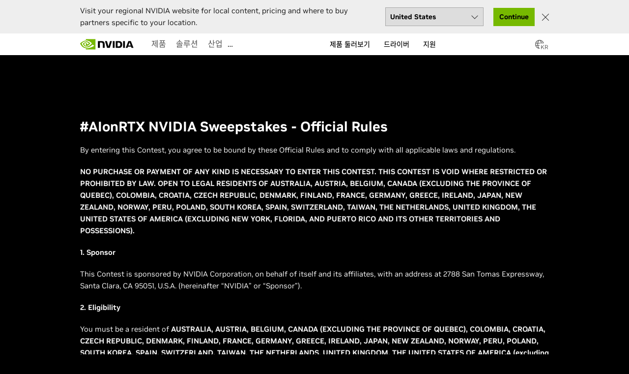

--- FILE ---
content_type: text/html; charset=UTF-8
request_url: https://www.nvidia.com/ko-kr/ai-on-rtx/ai-on-rtx-official-rules/
body_size: 47367
content:

<!DOCTYPE HTML>
<html class="html-page no-js" xmlns="http://www.w3.org/1999/xhtml" lang="ko-kr" xml:lang="ko-kr">
    <head>
    
    


<link rel="preconnect" href="https://images.nvidia.com" crossorigin/>








    <link rel="preload" href="https://images.nvidia.com/etc/designs/nvidiaGDC/clientlibs_base/fonts/nvidia-sans/APAC/var/NVIDIASansVF_APAC_W_Wght.woff2" as="font" type="font/woff2" crossorigin/> 









<meta http-equiv="X-UA-Compatible" content="IE=edge"/>
<meta name="robots" content="NOODP,NOYDIR"/> 
<meta name="viewport" content="width=device-width, initial-scale=1"/>
<meta http-equiv="content-type" content="text/html; charset=UTF-8"/>
<meta name="keywords" content="#AIonRTX NVIDIA Sweepstakes, Official Rules"/>
<meta name="description" content="#AIonRTX NVIDIA Sweepstakes - Official Rules"/>
<meta name="nv-pub-date" content="2023-10-27T01:40:49.000Z"/>
<meta name="nv-cre-date" content="2023-10-27T13:13:05.000Z"/>
<meta name="nv-id" content="L2NvbnRlbnQvbnZpZGlhR0RDL2tyL2tvX0tSL2FpLW9uLXJ0eC9haS1vbi1ydHgtb2ZmaWNpYWwtcnVsZXM="/>








	


<link rel="canonical" href="https://www.nvidia.com/ko-kr/ai-on-rtx/ai-on-rtx-official-rules/"/>



	<link rel="alternate" hreflang="en-ph" href="https://www.nvidia.com/en-ph/ai-on-rtx/ai-on-rtx-official-rules/"/>

	<link rel="alternate" hreflang="th-th" href="https://www.nvidia.com/th-th/ai-on-rtx/ai-on-rtx-official-rules/"/>

	<link rel="alternate" hreflang="ko-kr" href="https://www.nvidia.com/ko-kr/ai-on-rtx/ai-on-rtx-official-rules/"/>

	<link rel="alternate" hreflang="en-us" href="https://www.nvidia.com/en-us/ai-on-rtx/ai-on-rtx-official-rules/"/>

	<link rel="alternate" hreflang="en-in" href="https://www.nvidia.com/en-in/ai-on-rtx/ai-on-rtx-official-rules/"/>

	<link rel="alternate" hreflang="en-my" href="https://www.nvidia.com/en-my/ai-on-rtx/ai-on-rtx-official-rules/"/>

	<link rel="alternate" hreflang="en-au" href="https://www.nvidia.com/en-au/ai-on-rtx/ai-on-rtx-official-rules/"/>

	<link rel="alternate" hreflang="id-id" href="https://www.nvidia.com/id-id/ai-on-rtx/ai-on-rtx-official-rules/"/>

	<link rel="alternate" hreflang="ja-jp" href="https://www.nvidia.com/ja-jp/ai-on-rtx/ai-on-rtx-official-rules/"/>

	<link rel="alternate" hreflang="zh-tw" href="https://www.nvidia.com/zh-tw/ai-on-rtx/ai-on-rtx-official-rules/"/>

	<link rel="alternate" hreflang="en-sg" href="https://www.nvidia.com/en-sg/ai-on-rtx/ai-on-rtx-official-rules/"/>

	<link rel="alternate" hreflang="en-gb" href="https://www.nvidia.com/en-gb/ai-on-rtx/ai-on-rtx-official-rules/"/>

	<link rel="alternate" hreflang="vi-vn" href="https://www.nvidia.com/vi-vn/ai-on-rtx/ai-on-rtx-official-rules/"/>

	<link rel="alternate" hreflang="en-ca" href="https://www.nvidia.com/en-us/ai-on-rtx/ai-on-rtx-official-rules/"/>

	<link rel="alternate" hreflang="en" href="https://www.nvidia.com/en-us/ai-on-rtx/ai-on-rtx-official-rules/"/>

	<link rel="alternate" hreflang="x-default" href="https://www.nvidia.com/en-us/ai-on-rtx/ai-on-rtx-official-rules/"/>
















    
<script src="/etc.clientlibs/clientlibs/granite/jquery.min.cee8557e8779d371fe722bbcdd3b3eb7.js"></script>
<script src="/etc.clientlibs/clientlibs/granite/utils.min.4a192b590a2c2926fb000264370c0588.js"></script>
<script src="/etc.clientlibs/foundation/clientlibs/shared.min.e9d9a3990d7779c2e8e3361187f3d36b.js"></script>
<script src="/etc.clientlibs/nvidiaweb/clientlibs/clientlib-webfoundation.min.efc0fdf7ab6cfd024ef52932bbdebd3a.js"></script>





		
	<script type="text/javascript" src="https://cdn.cookielaw.org/scripttemplates/otSDKStub.js" charset="UTF-8" data-domain-script="3e2b62ff-7ae7-4ac5-87c8-d5949ecafff5" data-document-language="true">	
	</script>
	<script>
        function OptanonWrapper() {	
            var event = new Event('bannerLoaded');
            window.dispatchEvent(event);
        }
	</script>
    
        <script type="text/javascript" src="https://images.nvidia.com/aem-dam/Solutions/ot-js/ot-custom.js"></script>
    






<script src="//assets.adobedtm.com/5d4962a43b79/96fada676f0e/launch-95431b44ee81.min.js" data-ot-ignore></script>


    
    

    

    
    



    
    
<link rel="stylesheet" href="/etc.clientlibs/nvidiaweb/clientlibs/clientlib-site.min.e1a5e4b3eba0982acefbc409a69e74f4.css" type="text/css">
<link rel="stylesheet" href="/etc.clientlibs/nvidiaweb/clientlibs/clientlib-base.min.8684b0f16f804cac8396aa31fdf033e6.css" type="text/css">



    



    
        <script>
  function loadAPACFonts(lang) {
    const APACFontMapping = {
      "zh-cn": ['1rem "Source-Han-Sans-SC"'],
      "zh-tw": ['1rem "Source-Han-Sans-TC"'],
      "ja-jp": ['1rem "Source-Han-Sans-JP"'],
      "ko-kr": ['1rem "Source-Han-Sans-KR"'],
    };
    const cookieHeader = "nv-" + lang + "-fonts-loaded";
    const className = lang + "-fonts-loaded";
    if (!(lang in APACFontMapping)) {
      //this font optimization only applies to APAC fonts
      return;
    }
    if (window.cookieHelpers.getCookie(cookieHeader)) {
      document.body.classList.add(className);
      return;
    }
    if (!("fonts" in document)) {
      //old browser doesn't support the css font loading api
      return;
    }
    Promise.all(
      APACFontMapping[lang].map((font) => document.fonts.load(font))
    ).then(() => {
      document.body.classList.add(className);
      window.cookieHelpers.setCookieWithExpiry(
        cookieHeader,
        "true",
        1
      );
    });
  }
  window.addEventListener("load", () => {
    const lang = document.documentElement.lang;
    console.log("font cache:",lang);
    loadAPACFonts(lang);
  });
</script>

    


         



    
<link rel="stylesheet" href="/etc.clientlibs/nvidiaweb/clientlibs/clientlib-nvgdccart.min.d41d8cd98f00b204e9800998ecf8427e.css" type="text/css">









<script type="text/javascript">

var NVIDIAGDC = NVIDIAGDC || {};

;(function ( nvidiaGDC ){
  

    nvidiaGDC.addProperty = function(obj, name, val){
        if (!obj && !name){
            return;
        }
        
        nvidiaGDC[obj] = nvidiaGDC[obj] || {};
        
        if(typeof val != "undefined" && val != null){
            if(!nvidiaGDC[obj].hasOwnProperty(name) || !nvidiaGDC[obj][name]){
                nvidiaGDC[obj][name] = val;
            }    
        }
    };


   nvidiaGDC.addProperty('Accounts', 'LoginPage', 'https://www.nvidia.com/ko-kr/account/');
   nvidiaGDC.addProperty('Accounts', 'LoginGatePage', 'https://www.nvidia.com/en-us/account/login-gate/');
	nvidiaGDC.addProperty('Accounts', 'accountsJarvisSrvcBase', 'https://accounts.nvgs.nvidia.com');
	nvidiaGDC.addProperty('Accounts', 'accountsJarvisHeaderMagicValue', '');
	nvidiaGDC.addProperty('Accounts', 'accountsJarvisHeaderCFGRefereID', 'Account Mini-Site');
	nvidiaGDC.addProperty('apps', 'endpoint', 'https://api-prod.nvidia.com');
	nvidiaGDC.addProperty('web', 'env', 'p-prod');
    nvidiaGDC.addProperty('web', 'q1', '');
    nvidiaGDC.addProperty('web', 'q2', '');
    nvidiaGDC.addProperty('web', 'q3', '');

})(NVIDIAGDC);
</script>



    
<script src="/etc.clientlibs/nvidiaweb/clientlibs/clientlib-preload.min.f61b2b88a5e29a5bae7c54ef3f3f875f.js"></script>




<script type="text/javascript">

var nvidiaGDClogqueue = [];
var nvidiaGDClog = function() {
    nvidiaGDClogqueue.push(arguments)
};

;(function ( nvidiaGDC ){
    
    nvidiaGDC.SC = nvidiaGDC.SC || {};
    nvidiaGDC.SC.vars = nvidiaGDC.SC.vars || {};
    nvidiaGDC.SC.vars.pageTemplate = "/conf/nvidiaweb/settings/wcm/templates/geforce-template".toLowerCase();
    

    var nvidiaGDCFunctionQueue = function(){
                this.queue = [];
            };
            nvidiaGDCFunctionQueue.prototype.addToQueue = function(funcItem){
                nvidiaGDClog("funcqueue/add");
                nvidiaGDClog(funcItem);
                this.queue.push(funcItem);
            };
            nvidiaGDCFunctionQueue.prototype.clearQueue = function(){
                this.queue.length = 0;
            };
            nvidiaGDCFunctionQueue.prototype.executeQueue = function(){

                var nQueueLength = this.queue.length;
                var sTargetID,
                    sMethodName,
                    aParams,
                    $targetElement,
                    fMethod;

                for (var i = 0; i < this.queue.length; i++) {
                    try {
                        var funcItem = this.queue[i];

                        if (typeof funcItem === 'object') {
                            nvidiaGDClog("funcqueue/object: " + funcItem['method']);
                                sTargetID = funcItem['id'];
                                sMethodName = funcItem['method'];
                                aParams = funcItem['params'];
                                $targetElement = $(document.getElementById(sTargetID));
                                fMethod = $targetElement[sMethodName];

                            fMethod.apply($targetElement, aParams);

                        } else if (typeof funcItem === 'string' && nvidiaGDC.Func) {
                            nvidiaGDClog("funcqueue/string: " + funcItem);
                            if (typeof nvidiaGDC.Func[funcItem] === 'function') {
                                nvidiaGDC.Func[funcItem].call();
                            }

                        }
                    } catch(err) {
                        if (typeof console == "object") {
                            nvidiaGDClog("Error running script - " + err + " (Has plugin been included?)");
                            nvidiaGDClog({
                                "sTargetID" : sTargetID,
                                "sMethodName" : sMethodName,
                                "aParams" : aParams,
                                "$targetElement" : $targetElement,
                                "fMethod" : fMethod
                            });
                        }
                    }
                }
                this.clearQueue();
            };

            nvidiaGDC.funcQueue = nvidiaGDC.funcQueue || new nvidiaGDCFunctionQueue();
     
})(NVIDIAGDC);


</script>
 



    
    <script>
        (() => {
            let getViewportDimensions = () => {
                return {
                    width: Math.max(document.documentElement.clientWidth || 0, window.innerWidth || 0),
                    height: Math.max(document.documentElement.clientHeight || 0, window.clientHeight || 0)
                }
            }

            let getViewportType = () => {
                const viewport = getViewportDimensions();
                if (viewport.width < 640) {
                    return 'mobile';
                } else if (viewport.width >= 640 && viewport.width < 1024) {
                    return 'tablet';
                } else if (viewport.width >= 1024 && viewport.width < 1350) {
                    return 'laptop';
                } else if (viewport.width >= 1350) {
                    return 'desktop';
                }
            }
            let currentViewportType = getViewportType();

            window.addEventListener("resize", () => {
                const oldResolution = currentViewportType;
                currentViewportType = getViewportType();
                if (oldResolution !== currentViewportType) {
                    window.dispatchEvent(new CustomEvent("onNvBreakpointChange", {
                      detail: {
                            breakpoint: currentViewportType,
                            changedFrom: oldResolution,
                            vw: getViewportDimensions().width,
                            vh: getViewportDimensions().height
                        }
                    }));
                }
            });

            // START: Header Height Calculation and Custom Event for Header Height Change
            
            let lastTotalHeight = 0;
            const headerSelectors = [
                // Below are Common Selectors
                '.global-nav:not(.pull-up)>.geo-locator', // Geo - Locator
                '.global-nav:not(.pull-up)>.nav-header', // Main Nav - Desktop
                '.global-nav:not(.pull-up)>.mobile-nav', // Main Nav - Mobile
                '.global-nav>#unibrow-container', // Unibrow - Injected via Target
                '.global-nav>.sub-brand-nav', // Common Sub Brand Nav
                '.global-nav>.breadcrumb .subnav', // Page Sub Brand Nav
                '.global-nav>.in-page-nav-outer-container', // In-page Nav
                '.global-nav>.cmp-verticalnavigation__toc-mobile', // Vertical navigation
            ];

            // Configuration for MutationObservers.
            // Add a `debugName` property to help identify which observer is firing.
            const mutationObserversConfig = [
              {
                selector: 'nav.global-nav',
                debugName: 'Global Navigation Container',
                options: { attributes: true, attributeFilter: ['class', 'style'], childList: true }
              },
              {
                selector: '.global-nav>.geo-locator',
                debugName: 'Geo Locator',
                options: { attributes: true, attributeFilter: ['class', 'style'], childList: true }
              },
              {
                selector: '.global-nav>#unibrow-container',
                debugName: 'Unibrow Container',
                options: { attributes: true, attributeFilter: ['class', 'style'], childList: true }
              }
            ];

            // Configuration for ResizeObservers.
            // Add new objects to this array to monitor additional elements for size changes.
            const resizeObserversConfig = [
              {
                selector: '.global-nav>.geo-locator',
                debugName: 'Geo Locator (ResizeObserver)'
              }
            ];

            // ---------------------------------------------------------------------
            // Utility Functions
            // ---------------------------------------------------------------------

            /**
             * Function to calculate the total height of the header elements.
             * This function loops through the provided header selectors, calculates their height, 
             * and returns the total sum of these heights.
             * 
             * @returns {Number} The total height of all header elements.
             */
            const calculateTotalHeight = () => {
                let totalHeight = 0;
                    headerSelectors.forEach((headerSelector) => {
                    const headerHeight = document.querySelector(headerSelector)?.offsetHeight || 0;
                    totalHeight += headerHeight;
                });
                return totalHeight;
            }

            /**
             * Updates the header layout by recalculating the total header height,
             * updating CSS custom properties, and dispatching a custom event if a change occurred.
             */
            const updateHeaderLayout = () => {
              const newTotalHeight = calculateTotalHeight();
              if (newTotalHeight !== lastTotalHeight) {
                lastTotalHeight = newTotalHeight;
                window.dispatchEvent(new CustomEvent("onNvHeaderHeightChange", { detail: newTotalHeight }));
                document.documentElement.style.setProperty('--nv-header-height', newTotalHeight + 'px');
              
                // Calculate pull-up height using either the mobile navigation or desktop navigation
                // plus the geo-locator height.
                const mobileNavHeight = 
                  document.querySelector('.global-nav>.mobile-nav')?.offsetHeight ||
                  document.querySelector('.global-nav>.nav-header')?.offsetHeight || 0;
                const geoLocatorHeight = document.querySelector('.global-nav>.geo-locator')?.offsetHeight || 0;
                const pullUpHeight = mobileNavHeight + geoLocatorHeight;
                document.documentElement.style.setProperty('--nv-global-nav-pull-up', pullUpHeight + 'px');
              }
            };

            /**
            * Attaches a MutationObserver to the given element using the specified options.
            *
            * @param {HTMLElement} element - The DOM element to observe.
            * @param {Object} options - Options for the MutationObserver.
            * @param {String} debugName - A name to identify this observer in logs.
            */
            const attachMutationObserver = (element, options, debugName = 'Unknown MutationObserver') => {
              if (!element) return;
              const observer = new MutationObserver((mutationsList) => {
                updateHeaderLayout();
              });
              observer.observe(element, options);
            };
          
            /**
             * Attaches a ResizeObserver to the given element.
             *
             * @param {HTMLElement} element - The DOM element to observe for size changes.
             * @param {String} debugName - A name to identify this observer in logs.
             */
            const attachResizeObserver = (element, debugName = 'Unknown ResizeObserver') => {
              if (!element || !window.ResizeObserver) return;
              const resizeObserver = new ResizeObserver((entries) => {
                updateHeaderLayout();
              });
              resizeObserver.observe(element);
            };
          
            // ---------------------------------------------------------------------
            // Observer Initialization Functions
            // ---------------------------------------------------------------------
          
            /**
             * Initializes and attaches MutationObservers for all configured elements.
             */
            const setMutationObservers = () => {
              mutationObserversConfig.forEach(config => {
                const element = document.querySelector(config.selector);
                attachMutationObserver(element, config.options, config.debugName);
              });
            };
          
            /**
             * Initializes and attaches ResizeObservers for all configured elements.
             */
            const setResizeObservers = () => {
              resizeObserversConfig.forEach(config => {
                const element = document.querySelector(config.selector);
                attachResizeObserver(element, config.debugName);
              });
            };
              
            /**
             * Main function to set up all header observers—both MutationObservers and ResizeObservers.
             * Calling window.setHeaderObservers() will initialize and attach all observers.
             */
            window.setHeaderObservers = () => {
              setMutationObservers();
              setResizeObservers();
              // Perform an initial update to ensure proper header layout on load.
              updateHeaderLayout();
            };
            
            /**
             * Function to get the current total height of all header elements.
             * This function returns the total header height by retrieving --nv-header-height value.
             * 
             * @returns {Number} The current total height of all header elements.
             */
            window.getHeaderHeight = () => {
                const rootStyles = getComputedStyle(document.documentElement);
                const headerHeight = rootStyles.getPropertyValue('--nv-header-height').trim();
                return parseFloat(headerHeight);
            };
            
            // END: Header Height Calculation and Custom Event for Header Height Change

            // START: setContainerHeight
            /* 
                setContainerHeight sets the height of nv-container image or video.
                This is included in head section to improve the page performance
            */
            
            const containerWithFitBgEnabled = [];
            window.setContainerHeight = (containerID) => {
                var element = document.getElementById(containerID);
                var disableMidgroundImgAutoHeight = null;
                var disableVideoAutoHeight = null;
                if (element.classList.contains('v1-1')) {
                    disableMidgroundImgAutoHeight = 'true';
                    disableVideoAutoHeight = 'true';
                }
                var vpWidth = Math.max(document.documentElement.clientWidth || 0, window.innerWidth || 0);
                var imageContainer = element.querySelector('.nv-img-as-bg');
                var videoContainer = element.querySelector('.nv-video-as-bg');
                var image = element.querySelector('#image-' + containerID);
                var video = element.querySelector('#video-' + containerID);
                disableMidgroundImgAutoHeight = disableMidgroundImgAutoHeight || element.getAttribute('data-cmp-disableMidgroundAutoHeight');
                disableVideoAutoHeight = disableVideoAutoHeight || element.getAttribute('data-cmp-disableVideoAutoHeight');
                if (!image && !video) {
                    return;
                }
                if (!containerWithFitBgEnabled.includes(containerID)
                    && (imageContainer?.classList.contains('t-img-fit')
                    || imageContainer?.classList.contains('p-img-fit')
                    || imageContainer?.classList.contains('t-image-fit-contain')
                    || imageContainer?.classList.contains('t-image-fit-cover')
                    || imageContainer?.classList.contains('p-image-fit-contain')
                    || imageContainer?.classList.contains('p-image-fit-cover')
                    || videoContainer?.classList.contains('t-video-fit')
                    || videoContainer?.classList.contains('p-video-fit')
                    || videoContainer?.classList.contains('t-video-fit-contain')
                    || videoContainer?.classList.contains('t-video-fit-cover')
                    || videoContainer?.classList.contains('p-video-fit-contain')
                    || videoContainer?.classList.contains('p-video-fit-cover'))) {
                        containerWithFitBgEnabled.push(containerID);
                }
                if (image && !image.classList.contains('hide')) {
                    var imgHeight = image.naturalHeight;
                    var imgRenderedHeight = image.height;
                    var childElement = imageContainer;
                    if (imgHeight === 1 || imgRenderedHeight === 1) {
                        return;
                    }
                }
                if (video && !video.classList.contains('hide') && video.children.length > 0) {
                    var videoHeight = video.videoHeight;
                    var videoRenderedHeight = video.getBoundingClientRect().height;
                    var childElement = videoContainer;
                }

                element.style.height = null;
                if (childElement) childElement.style.height = null;

                const isMobileViewport = vpWidth < 640;
                const isTabletViewport = vpWidth >= 640 && vpWidth < 1024;

                if (isMobileViewport) {
                    if (imageContainer?.classList.contains('p-image-c-top') || imageContainer?.classList.contains('p-image-c-bottom')) {
                        disableMidgroundImgAutoHeight = 'false';
                    }
                    if (videoContainer?.classList.contains('p-video-c-top') || videoContainer?.classList.contains('p-video-c-bottom')) {
                        disableVideoAutoHeight = 'false';
                    }
                }

                if (isTabletViewport) {
                    if (imageContainer?.classList.contains('t-image-c-top') || imageContainer?.classList.contains('t-image-c-bottom')) {
                        disableMidgroundImgAutoHeight = 'false';
                    }
                    if (videoContainer?.classList.contains('t-video-c-top') || videoContainer?.classList.contains('t-video-c-bottom')) {
                        disableVideoAutoHeight = 'false';
                    }   
                }

                if (videoHeight !== undefined && videoHeight != 1 && videoHeight !== 0 && disableVideoAutoHeight  !== 'true') {
                    const pVideoCTop = childElement.classList.contains('p-video-c-top');
                    const pVideoCBottom = childElement.classList.contains('p-video-c-bottom');
                    const pVideoFit = childElement.classList.contains('p-video-fit');

                    const tVideoCTop = childElement.classList.contains('t-video-c-top');
                    const tVideoCBottom = childElement.classList.contains('t-video-c-bottom');
                    const tVideoFit = childElement.classList.contains('t-video-fit');

                    let setChildHeight = false;
                    let height = videoHeight;

                    if (isMobileViewport && (pVideoCTop || pVideoCBottom || pVideoFit)) {
                      setChildHeight = pVideoCTop || pVideoCBottom;
                      height = pVideoFit ? videoRenderedHeight : videoHeight;
                    } else if (isTabletViewport && (tVideoCTop || tVideoCBottom || tVideoFit)) {
                      setChildHeight = tVideoCTop || tVideoCBottom;
                      height = tVideoFit ? videoRenderedHeight : videoHeight;
                    }
                    
                    setChildHeight ? (childElement.style.height = height + 'px') : (element.style.height = height + 'px');
                }
                else if (imgHeight !== undefined && imgHeight != 1 && disableMidgroundImgAutoHeight !== 'true') {
                    const pImageCTop = childElement.classList.contains('p-image-c-top');
                    const pImageCBottom = childElement.classList.contains('p-image-c-bottom');
                    const pImgFit = childElement.classList.contains('p-img-fit');

                    const tImageCTop = childElement.classList.contains('t-image-c-top');
                    const tImageCBottom = childElement.classList.contains('t-image-c-bottom');
                    const tImgFit = childElement.classList.contains('t-img-fit');

                    let height = imgHeight;
                    let setChildHeight = false;

                    if (isMobileViewport && (pImageCTop || pImageCBottom || pImgFit)) {
                      height = imgRenderedHeight;
                      setChildHeight = pImageCTop || pImageCBottom;
                    } else if (isTabletViewport && (tImageCTop || tImageCBottom || tImgFit)) {
                      height = imgRenderedHeight;
                      setChildHeight = tImageCTop || tImageCBottom;
                    }

                    setChildHeight ? (childElement.style.height = height + 'px') : (element.style.height = height + 'px');
                } else if (video?.hasAttribute('poster') && disableVideoAutoHeight !== 'true') {
                    element.style.height = videoRenderedHeight + 'px';
                }

                // If container is authored inside carousel - adjust height as per first container height 
                var nvContainer = element.parentNode,
                    nvContainerParent = nvContainer?.parentNode,
                    isCarouselSlide = nvContainerParent?.classList.contains('cmp-carousel__item') || false;
                if (isCarouselSlide) {
                    var carouselSlideId = nvContainerParent.getAttribute('id'),
                        carouselId = carouselSlideId.match(/(.*)-item-(.*)-tabpanel/)[1],
                        firstSlide = document.querySelector('#' + carouselId + ' [data-cmp-slide-no="1"]'),
                        firstSlideImageHeight = firstSlide?.querySelector('.nv-img-as-bg')?.style.height,
                        firstSlideVideoHeight = firstSlide?.querySelector('.nv-video-as-bg')?.style.height,
                        containerImg = nvContainer.querySelector('.nv-img-as-bg'),
                        containerVideo = nvContainer.querySelector('.nv-video-as-bg');

                    if (firstSlideImageHeight && containerImg) containerImg.style.height = firstSlideImageHeight;
                    if (firstSlideVideoHeight && containerVideo) containerVideo.style.height = firstSlideVideoHeight;
                }
            }

            window.addEventListener('onNvBreakpointChange', (e) => {
                document.querySelectorAll('[data-cmp-is="nv-container"]').forEach((container) => {
                    const containerId = container.getAttribute('id');
                    window.initBuildVideo(containerId);
                    window.initLazyLoadingImages(containerId);
                    window.setContainerHeight(containerId);
                });
            });

            // Call setContainerHeight for containers with Fit Image Background or Fit Video Background is Enabled
            // Fit Image / Video Background is applicabled only for Mobile & Tablet viewports
            window.addEventListener('resize', (e) => {
                if (containerWithFitBgEnabled.length > 0) {
                    const vpWidth = Math.max(document.documentElement.clientWidth || 0, window.innerWidth || 0);
                    if (vpWidth <= 1023) {
                        containerWithFitBgEnabled.forEach(containerId => window.setContainerHeight(containerId));
                    }
                }
            });
            // END: setContainerHeight

            // Variables
            let videoSources = {};

            /**
             * @breif Accepts components JSON data to build source elements for each device type
             * @param Object videoSource 
             */
            let buildSources = (videoSource) => {
                for (const viewport in videoSource) {
                    const fragment = createSrcFragment(videoSource[viewport]);
                    videoSources[viewport] = fragment;
                }
            }

            /**
             * @breif Creats document fragment that contain maximum of upto 3 <source> tags (webm, mp4, ogg)
             * @param {*} videos - Array of objects with type and src properties
             * @returns DocumentFragment with maximum of upto 3 <source> tags
             */
            let createSrcFragment = (videos) => {
                const fragment = new DocumentFragment();
                const videoWebm = videos.find((src) => src.type === 'video/webm');
                const videoMp4 = videos.find((src) => src.type === 'video/mp4');
                const videoOgg = videos.find((src) => src.type === 'video/ogg');
                if (videoWebm && videoWebm.src && videoWebm.type) {
                    fragment.appendChild(createSource(videoWebm));
                }
                if (videoMp4 && videoMp4.src && videoMp4.type) {
                    fragment.appendChild(createSource(videoMp4));
                }
                if (videoOgg && videoOgg.src && videoOgg.type) {
                    fragment.appendChild(createSource(videoOgg));
                }
                return fragment;
            }

            /**
             * @breif Creates source element
             * @param {*} videos - Object with type and src properties
             * @returns HTMLElement <source>
             */
            let createSource = (video) => {
                const source = document.createElement('source');
                source.setAttribute('src', video.src);
                source.setAttribute('type', video.type);
                return source;
            }

            /**
             * Adds source elments to video and trigger play
             * @param {*} videoEle 
             * @param {*} videoSources 
             */
            let loadVideo = (videoEle, videoSources) => {
                videoEle.classList.remove('hide');
                videoEle.appendChild(videoSources);
            }

            let initLazyLoadingVideo = (containerId) => {
                //Select all videos that have lazy loading enabled
                const container = document.getElementById(containerId);
                const videoTarget = container.querySelector('video[data-nv-lazyload]');
            
                if (videoTarget) {
                    //Intersection Observer Callback Function
                    const loadVideo = (entries, observer) => {
                        const [entry] = entries;
                        if (!entry.isIntersecting) {
                            return;
                        }
                        entry.target.play();
                    
                        videoTarget.removeAttribute('data-nv-lazyload');
                    
                        observer.unobserve(entry.target);
                    };
                
                    const videoObserver = new IntersectionObserver(loadVideo, {
                        root: null,
                        rootMargin: "300px"
                    })
                
                    // Set the Videos to be observed
                    videoObserver.observe(videoTarget);
                
                }
            }

            /**
             * @breif Build <source> and append to <video>. Handles changing video source by screen size.
             */
            window.initBuildVideo = (containerId) => {
                const container = document.getElementById(containerId);
                const video = container.querySelector('.nv-video-load-src>video');
                if (video) {
                    const videoSource = JSON.parse(video.dataset.videoSource);
                    let screen = document.documentElement.clientWidth || document.body.clientWidth;
                    buildSources(videoSource);
                
                    if (Object.keys(videoSources).length > 0) {
                        while (video.firstChild) {
                            video.removeChild(video.lastChild);
                        }
                        if (screen < 640) {
                            if (videoSources.mobile) loadVideo(video, videoSources.mobile);
                            else video.classList.add('hide');
                        } else if (screen >= 640 && screen < 1024) {
                            if (videoSources.tablet) loadVideo(video, videoSources.tablet);
                            else video.classList.add('hide');
                        } else if (screen >= 1024 && screen < 1350) {
                            if (videoSources.laptop) loadVideo(video, videoSources.laptop);
                            else video.classList.add('hide');
                        } else if (screen >= 1350) {
                            if (videoSources.desktop) loadVideo(video, videoSources.desktop);
                            else video.classList.add('hide');
                        }
                    }

                    if (video.hasAttribute('poster')) {
                        window.setContainerHeight(containerId);
                    }
                
                    video.onloadeddata = function() {
                        window.setContainerHeight(containerId);
                        video.play();
                    }
                    video.onended = () => {
                        if (!video.hasAttribute('loop')) {
                            video.classList.add('hide');
                            window.setContainerHeight(containerId);
                        }
                    }
                
                    if (video.hasAttribute('data-nv-lazyload')) {
                        initLazyLoadingVideo(containerId);
                    } else {
                        video.load();
                    }
                
                    video.classList.remove('nv-video-load-src');
                    video.classList.add('nv-video-src-loaded');
                }
            }

            window.initLazyLoadingImages = (containerId) => {
                //Select all images that have lazy loading enabled
                const container = document.getElementById(containerId);
                const picture = container.querySelector('picture[data-nv-lazyload]');
                if (picture) {
                    const imageTarget = picture.querySelector('img');
                
                    //Intersection Observer Callback Function
                    const loadImage = (entries, observer) => {
                        const [entry] = entries;
                        if (!entry.isIntersecting) {
                            return;
                        }
                    
                        const picture = entry.target.parentNode,
                            srcsetMobile = picture.getAttribute('data-srcset-mobile'),
                            srcsetTablet = picture.getAttribute('data-srcset-tablet'),
                            srcsetLaptop = picture.getAttribute('data-srcset-laptop'),
                            srcsetDesktop = picture.getAttribute('data-srcset-desktop');
                        picture.querySelector('source[data-source-mobile]').srcset = srcsetMobile;
                        picture.querySelector('source[data-source-tablet]').srcset = srcsetTablet;
                        picture.querySelector('source[data-source-laptop]').srcset = srcsetLaptop;
                        picture.querySelector('source[data-source-desktop]').srcset = srcsetDesktop;
                        picture.querySelector('img').src = srcsetDesktop.split(',')[0];
                        picture.querySelector('img').srcset = srcsetDesktop.split(',')[1];
                    
                        if (imageTarget.closest('.nv-img-as-bg')) {
                            imageTarget.onload = function() {
                                window.setContainerHeight(containerId);
                            }
                        }
                    
                        picture.removeAttribute('data-nv-lazyload');
                    
                        observer.unobserve(entry.target);
                    };
                
                    const imageObserver = new IntersectionObserver(loadImage, {
                        root: null,
                        rootMargin: "300px"
                    });
                
                    // Set the Images to be observed
                    imageObserver.observe(imageTarget);
                
                }
            };
        })();
    </script>







<title>#AIonRTX NVIDIA Sweepstakes - Official Rules | Nvidia</title>


    

    









    
	
</head>
    
	    
    	
    	
	    
    <body class="body-page  nv-page-body theme-ko-kr theme-geforce  geforce page basicpage">
    	
    	
        






                      


	<header id="main-header">
	
		
		    
		 		<div class="meganavigation navigation">









                      
















	












	
	
		
	



	
	
		
	




	
		
	
	





<!-- SVG SYMBOL DEFINITIONS -->

<svg xmlns="http://www.w3.org/2000/svg" class="hide"
	style="display: none;">
	    
	    <symbol id="n24-nvidia-logo" viewBox="0 0 108.472 20">
	        <title id="nvidia_logo_desktop">NVIDIA Home</title>
	        <desc>NVIDIA Home</desc>
	        <path id="nvidia-logo-reg"
		d="M1072.628,253.918v-.3h.192c.105,0,.248.008.248.136s-.073.163-.2.163h-.243m0,.211h.129l.3.524h.327l-.33-.545a.3.3,0,0,0,.311-.323c0-.285-.2-.377-.53-.377h-.482v1.245h.276v-.524m1.4-.1a1.2,1.2,0,1,0-1.2,1.157,1.14,1.14,0,0,0,1.2-1.157m-.347,0a.854.854,0,0,1-.855.891v0a.889.889,0,1,1,.855-.887Z"
		transform="translate(-965.557 -237.878)" />
	        <path id="nvidia-logo-NVIDIA"
		d="M463.9,151.934v13.127h3.707V151.934Zm-29.164-.018v13.145h3.74v-10.2l2.918.01a2.674,2.674,0,0,1,2.086.724c.586.625.826,1.632.826,3.476v5.995h3.624V157.8c0-5.183-3.3-5.882-6.536-5.882Zm35.134.018v13.127h6.013c3.2,0,4.249-.533,5.38-1.727a7.352,7.352,0,0,0,1.316-4.692,7.789,7.789,0,0,0-1.2-4.516c-1.373-1.833-3.352-2.191-6.306-2.191Zm3.677,2.858h1.594c2.312,0,3.808,1.039,3.808,3.733s-1.5,3.734-3.808,3.734h-1.594Zm-14.992-2.858-3.094,10.4-2.965-10.4h-4l4.234,13.127h5.343l4.267-13.127Zm25.749,13.127h3.708V151.935h-3.709ZM494.7,151.939l-5.177,13.117h3.656l.819-2.318h6.126l.775,2.318h3.969l-5.216-13.118Zm2.407,2.393,2.246,6.145h-4.562Z"
		transform="translate(-399.551 -148.155)" />
	        <path id="nvidia-logo-eye-mark" data-name="Eye Mark"
		d="M129.832,124.085v-1.807c.175-.013.353-.022.533-.028,4.941-.155,8.183,4.246,8.183,4.246s-3.5,4.863-7.255,4.863a4.553,4.553,0,0,1-1.461-.234v-5.478c1.924.232,2.31,1.082,3.467,3.01l2.572-2.169a6.81,6.81,0,0,0-5.042-2.462,9.328,9.328,0,0,0-1,.059m0-5.968v2.7c.177-.014.355-.025.533-.032,6.871-.232,11.348,5.635,11.348,5.635s-5.142,6.253-10.5,6.253a7.906,7.906,0,0,1-1.383-.122v1.668a9.1,9.1,0,0,0,1.151.075c4.985,0,8.59-2.546,12.081-5.559.578.463,2.948,1.591,3.435,2.085-3.319,2.778-11.055,5.018-15.44,5.018-.423,0-.829-.026-1.228-.064v2.344h18.947v-20Zm0,13.009v1.424c-4.611-.822-5.89-5.615-5.89-5.615a9.967,9.967,0,0,1,5.89-2.85v1.563h-.007a4.424,4.424,0,0,0-3.437,1.571s.845,3.035,3.444,3.908m-8.189-4.4a11.419,11.419,0,0,1,8.189-4.449v-1.463c-6.043.485-11.277,5.6-11.277,5.6s2.964,8.569,11.277,9.354v-1.555C123.731,133.451,121.643,126.728,121.643,126.728Z"
		transform="translate(-118.555 -118.117)" fill="#74b71b" />
	    </symbol>
	    
	    <symbol id="n24-menu" viewBox="0 0 24 24">
	        <title>Menu</title>
	        <desc>Menu icon</desc>
	        <defs>
	<style>
.n24-icon-menu-bg {
	opacity: 0;
}

.n24-icon-menu-stroke {
	fill: none;
	stroke: #666;
	stroke-miterlimit: 10;
	stroke-width: 1.5px;
}
</style></defs>
	        <g id="n24-icon-menu-group">
	            <g id="n24-icon-menu-boundary" class="n24-icon-menu-bg">
	<path d="M22.5,1.5v21H1.5V1.5h21M24,0H0V24H24V0Z" /></g>
	            <line class="n24-icon-menu-stroke" x1="4.5" y1="7.5"
		x2="19.5" y2="7.5" />
	            <line class="n24-icon-menu-stroke" x1="4.5" y1="12"
		x2="19.5" y2="12" />
	            <line class="n24-icon-menu-stroke" x1="4.5" y1="16.5"
		x2="19.5" y2="16.5" />
	        </g>
	    </symbol>
	    
	    <symbol id="n32-menu" viewBox="0 0 32 32">
	        <title>Menu</title>
	        <desc>Menu icon</desc>
	        <defs>
	<style>
.n32-icon-menu-cls-1, .n32-icon-menu-cls-3, .n32-icon-menu-cls-4 {
	fill: none;
}

.n32-icon-menu-cls-1, .n32-icon-menu-cls-4 {
	stroke: #666;
	stroke-width: 2px;
}

.n32-icon-menu-cls-1 {
	stroke-miterlimit: 10;
}

.n32-icon-menu-cls-2 {
	opacity: 0;
}
</style></defs>
	        <line id="n32-icon-menu-line-3b" data-name="Line 3b"
		class="n32-icon-menu-cls-1" x1="16" y1="23" x2="24" y2="23" />
	        <line id="n32-icon-menu-line-3a" data-name="Line 3a"
		class="n32-icon-menu-cls-1" x1="8" y1="23" x2="16" y2="23" />
	        <line id="n32-icon-menu-line-2b" data-name="Line 2b"
		class="n32-icon-menu-cls-1" x1="16" y1="16" x2="24" y2="16" />
	        <line id="n32-icon-menu-line-2a" data-name="Line 2a"
		class="n32-icon-menu-cls-1" x1="8" y1="16" x2="16" y2="16" />
	        <line id="n32-icon-menu-line-1b" data-name="Line 1b"
		class="n32-icon-menu-cls-1" x1="16" y1="9" x2="24" y2="9" />
	        <line id="n32-icon-menu-line-1a" data-name="Line 1a"
		class="n32-icon-menu-cls-1" x1="8" y1="9" x2="16" y2="9" />
	        <g id="Container" class="n32-icon-menu-cls-2">
	            <rect class="n32-icon-menu-cls-3" width="32" height="32" />
	            <rect class="n32-icon-menu-cls-4" x="1" y="1" width="30"
		height="30" />
	        </g>
	    </symbol>
	    
	    <symbol id="n24-close-small" viewBox="0 0 24 24">
	        <title>Close</title>
	        <desc>Close icon</desc>
	        <defs>
	<style>
.n24-icon-close-small-cls-1 {
	opacity: 0;
}

.n24-icon-close-small-cls-2 {
	fill: none;
	stroke: #666;
	stroke-miterlimit: 10;
	stroke-width: 1.5px;
}
</style></defs>
	        <g id="n24-icon-close-small">
	            <g id="boundary">
	                <g class="n24-icon-close-small-cls-1">
	                    <path d="M22.5,1.5v21H1.5V1.5h21M24,0H0V24H24V0Z" />
	                </g>
	            </g>
	            <line class="n24-icon-close-small-cls-2" x1="7.50005"
		y1="7.50002" x2="16.50005" y2="16.50002" />
	            <line class="n24-icon-close-small-cls-2" x1="7.50005"
		y1="16.50002" x2="16.50005" y2="7.50002" />
	        </g>
	    </symbol>
	    
	    <symbol id="n24-close" viewBox="0 0 24 24">
	        <title>Close</title>
	        <desc>Close icon</desc>
	        <defs>
	<style>
.n24-icon-close-cls-1 {
	opacity: 0;
}

.n24-icon-close-cls-2 {
	fill: none;
	stroke: #666;
	stroke-miterlimit: 10;
	stroke-width: 1.5px;
}
</style></defs>
	        <g id="n24-icon-close">
	            <g id="boundary">
	                <g class="n24-icon-close-cls-1">
	                    <path d="M22.5,1.5v21H1.5V1.5h21M24,0H0V24H24V0Z" />
	                </g>
	            </g>
	            <line class="n24-icon-close-cls-2" x1="4.5" y1="4.5"
		x2="19.5" y2="19.5" />
	            <line class="n24-icon-close-cls-2" x1="4.5" y1="19.5"
		x2="19.5" y2="4.5" />
	        </g>
	    </symbol>
	    
	    <symbol id="n32-close" viewBox="0 0 32 32">
	        <title>Close</title>
	        <desc>Close icon</desc>
	        <defs>
	<style>
.close-icon {
	fill: #666;
	fill-rule: evenodd;
}
</style></defs>
	        <path id="n32-icon-close-path" data-name="Close icon path"
		class="close-icon"
		d="M25,8.82,23.18,7,16,14.18,8.82,7,7,8.82,14.18,16,7,23.18,8.82,25,16,17.82,23.18,25,25,23.18,17.82,16Z" />
	    </symbol>
	    
	    <symbol id="n24-caret-down" viewBox="0 0 24 24">
	        <title>Caret down icon</title>
	        <desc>Accordion is closed, click to open.</desc>
	        <defs>
	<style>
.n24-icon-caret-down-cls-1 {
	opacity: 0;
}

.n24-icon-caret-down-cls-2 {
	fill: none;
	stroke: #666;
	stroke-miterlimit: 10;
	stroke-width: 1.5px;
}
</style></defs>
	        <g id="n24-icon-caret-down">
	            <g id="n24-icon-caret-down-boundary">
	                <g class="n24-icon-caret-down-cls-1">
	                    <path d="M22.5,1.5v21H1.5V1.5h21M24,0H0V24H24V0Z" />
	                </g>
	            </g>
	            <polyline class="n24-icon-caret-down-cls-2"
		points="4.5 8.25 12 15.75 19.5 8.25" />
	        </g>
	    </symbol>
	    
	    <symbol id="n32-caret-down" viewBox="0 0 32 32">
	        <title>Caret down icon</title>
	        <desc>Accordion is closed, click to open.</desc>
	        <path id="n32-icon-caret-down-line-1" data-name="Line 1"
		d="M1,0,8,7,1,14" transform="translate(22.5 11.5) rotate(90)"
		fill="none" stroke="#666" stroke-width="2" />
	        <g id="n32-icon-caret-down-container" fill="none" stroke="#666"
		stroke-width="2" opacity="0">
	            <rect width="32" height="32" stroke="none" />
	            <rect x="1" y="1" width="30" height="30" fill="none" />
	        </g>
	    </symbol>
	    
	    <symbol id="n32-caret-up" viewBox="0 0 32 32">
	        <title>Caret up icon</title>
	        <desc>Accordion is open, click to close.</desc>
	        <path id="n32-icon-caret-up-line-1" data-name="Line 1"
		d="M1,0,8,7,1,14" transform="translate(8.5 20.5) rotate(-90)"
		fill="none" stroke="#666" stroke-width="2" />
	        <g id="n32-icon-caret-up-container" fill="none" stroke="#666"
		stroke-width="2" opacity="0">
	            <rect width="32" height="32" stroke="none" />
	            <rect x="1" y="1" width="30" height="30" fill="none" />
	        </g>
	    </symbol>
	    
	    <symbol id="n24-caret-right-small" viewBox="0 0 24 24">
	        <title>Caret right icon</title>
	        <desc>Click to expand</desc>
	        <defs>
	<style>
.n24-icon-caret-right-small-cls-1 {
	fill: none;
	stroke: #666;
	stroke-miterlimit: 10;
	stroke-width: 1.5px;
}

.n24-icon-caret-right-small-cls-2 {
	opacity: 0;
}
</style></defs>
	        <g id="n24-icon-caret-right-small">
	            <g class="n24-icon-caret-right-small-cls-2">
	                <path d="M22.5,1.5v21H1.5V1.5h21M24,0H0V24H24V0Z" />
	            </g>
	            <polyline class="n24-icon-caret-right-small-cls-1"
		points="9.75 16.5 14.25 12 9.75 7.5" />
	        </g>
	    </symbol>
	    
	    <symbol id="n24-caret-right" viewBox="0 0 24 24">
	        <title>Caret right icon</title>
	        <desc>Click to expand</desc>
	        <defs>
	<style>
.n24-icon-caret-right-bg {
	opacity: 0;
}

.n24-icon-caret-right-stroke {
	fill: none;
	stroke: #666;
	stroke-miterlimit: 10;
	stroke-width: 1.5px;
}
</style></defs>
	        <g id="n24-icon-caret-right-icon">
	            <g id="n24-icon-caret-boundary"
		class="n24-icon-caret-right-bg">
	<path d="M22.5,1.5v21H1.5V1.5h21M24,0H0V24H24V0Z" /></g>
	            <polyline class="n24-icon-caret-right-stroke"
		points="8.25 19.5 15.75 12 8.25 4.5" />
	        </g>
	    </symbol>
	    
	    <symbol id="n32-caret-right" viewBox="0 0 32 32">
	        <title>Caret right icon</title>
	        <desc>Click to expand menu.</desc>
	        <g id="n32-icon-caret-right-bg" fill="none" stroke="#666"
		stroke-width="2" opacity="0">
	            <rect width="32" height="32" stroke="none" />
	            <rect x="1" y="1" width="30" height="30" fill="none" />
	        </g>
	        <path id="n32-icon-caret-right-line-1" d="M1,0,8,7,1,14"
		transform="translate(11.5 9)" fill="none" stroke="#666"
		stroke-width="2" />
	    </symbol>
	    
	    <symbol id="n24-caret-left-small" viewBox="0 0 24 24">
	        <title>Caret left icon</title>
	        <desc>Click to collapse menu.</desc>
	        <defs>
	<style>
.n24-caret-left-small-cls-1 {
	fill: none;
	stroke: #666;
	stroke-miterlimit: 10;
	stroke-width: 1.5px;
}

.n24-caret-left-small-cls-2 {
	opacity: 0;
}
</style></defs>
	        <g id="n24-icon-caret-left-small">
	            <polyline class="n24-caret-left-small-cls-1"
		points="14.25 7.5 9.75 12 14.25 16.5" />
	            <g class="n24-caret-left-small-cls-2">
	                <path d="M22.5,1.5v21H1.5V1.5h21M24,0H0V24H24V0Z" />
	            </g>
	        </g>
	    </symbol>
	    
	    <symbol id="n24-caret-left" viewBox="0 0 24 24">
	        <title>Caret left icon</title>
	        <desc>Click to collapse menu.</desc>
	        <defs>
	<style>
.n24-icon-caret-left-bg {
	opacity: 0;
}

.n24-icon-caret-left-stroke {
	fill: none;
	stroke: #666;
	stroke-miterlimit: 10;
	stroke-width: 1.5px;
}
</style></defs>
	        <g id="n24-icon-caret-left">
	            <g id="boundary" class="n24-icon-caret-left-bg">
	<path d="M22.5,1.5v21H1.5V1.5h21M24,0H0V24H24V0Z" /></g>
	            <polyline class="n24-icon-caret-left-stroke"
		points="15.75 4.5 8.25 12 15.75 19.5" />
	        </g>
	    </symbol>
	    
	    <symbol id="n32-caret-left" viewBox="0 0 32 32">
	        <title>Caret left icon</title>
	        <desc>Click to collapse menu.</desc>
	        <path id="n32-caret-left-line-1" data-name="line 1"
		d="M1,0,8,7,1,14" transform="translate(20.5 23) rotate(180)"
		fill="none" stroke="#666" stroke-width="2" />
	        <g id="n32-caret-left-container" fill="none" stroke="#666"
		stroke-width="2" opacity="0">
	            <rect width="32" height="32" stroke="none" />
	            <rect x="1" y="1" width="30" height="30" fill="none" />
	        </g>
	    </symbol>
	    
	    <symbol id="n24-cart" viewBox="0 0 24 24">
	    	<title id="shopping_cart">Shopping Cart</title>
	        <desc>Click to see cart items</desc>
	        <defs>
	<style>
.n24-icon-cart-bg {
	opacity: 0;
}

.n24-icon-cart-stroke {
	fill: none;
	stroke: #666;
	stroke-miterlimit: 10;
	stroke-width: 1.5px;
}
</style></defs>
	        <g id="n24-icon-cart-icon">
	            <g id="n24-icon-cart-boundary" class="n24-icon-cart-bg">
	<path d="M22.5,1.5v21H1.5V1.5h21M24,0H0V24H24V0Z" /></g>
	            <polyline class="n24-icon-cart-stroke"
		points="1.5 3.75 4.894 3.75 7.707 14.25 16.5 14.25" />
	            <circle class="n24-icon-cart-stroke" cx="8.25"
		cy="18.75001" r="1.5" />
	            <circle class="n24-icon-cart-stroke" cx="15.75"
		cy="18.75001" r="1.5" />
	            <polyline class="n24-icon-cart-stroke"
		points="5.295 5.25 18.714 5.25 17.142 11.25 6.903 11.25" />
	        </g>
	    </symbol>
	    
	    <symbol id="n24-search" viewBox="0 0 24 24">
	    	<title id="search">Search icon</title>
	        <desc>Click to search</desc>
	        <defs>
	<style>
.n24-icon-search-bg {
	opacity: 0;
}

.n24-icon-search-fill {
	fill: #666;
}

.n24-icon-search-stroke {
	fill: none;
	stroke: #666;
	stroke-miterlimit: 10;
	stroke-width: 1.5px;
}
</style></defs>
	        <g id="n24-icon-search-icon">
	            <g id="n24-icon-search-boundary" class="n24-icon-search-bg">
	<path d="M22.5,1.5v21H1.5V1.5h21M24,0H0V24H24V0Z" /></g>
	            <path class="n24-icon-search-fill"
		d="M9.9,4.05A5.85,5.85,0,1,1,4.05,9.9,5.8566,5.8566,0,0,1,9.9,4.05m0-1.5A7.35,7.35,0,1,0,17.25,9.9,7.35,7.35,0,0,0,9.9,2.55Z" />
	            <line class="n24-icon-search-stroke" x1="15" y1="15"
		x2="19.875" y2="19.875" />
	        </g>
	    </symbol>
	    
	    <symbol id="n24-user-circle" viewBox="0 0 24 24">
	        <defs>
	<style>
.n24-user-circle-cls-1 {
	fill: none;
	stroke: #666;
	stroke-miterlimit: 10;
	stroke-width: 1.5px;
}

.n24-bounds {
	fill: none;
}
</style></defs>
	        <rect id="n24-icon-user-circle-bounds" class="n24-bounds"
		width="24" height="24" />
	        <g id="n24-icon-user-circle">
	            <circle id="user-circle" class="n24-user-circle-cls-1"
		cx="12" cy="12" r="9.75" />
	            <polyline id="user-body" class="n24-user-circle-cls-1"
		points="17.55 20.01 16.34 15.48 7.66 15.48 6.45 20.01" />
	            <circle id="user-head" class="n24-user-circle-cls-1"
		cx="12" cy="9.91" r="3.48" />
	        </g>
	    </symbol>
	    
	</svg>




    
    
        <nav class="global-nav" id="meganavigationcfc86e41_059b_4841_a53e_569a8ad11e19">
    

  
  <!-- Geo Locator Starts -->
	
<div class="geo-locator hide">
    <div class="geo-locator-container">
        <div class="geo-locator-text">
            <p>Visit your regional NVIDIA website for local content, pricing, and where to buy partners specific to your country.</p>
        </div>
        <div class="geo-locator-actions">
          <div class="geo-locator-dropdown">
            <select id="country-selector" aria-label="Select your country">
                <option value="/es-la/" data-country="ar">Argentina</option>
                <option value="/en-au/" data-country="au">Australia</option>
                <option value="/nl-nl/" data-country="be-nl">België (Belgium)</option>
                <option value="/fr-be/" data-country="be-fr">Belgique (Belgium)</option>
                <option value="/pt-br/" data-country="br">Brasil (Brazil)</option>
                <option value="/en-us/" data-country="ca">Canada</option>
                <option value="/cs-cz/" data-country="cz">Česká Republika (Czech Republic)</option>
                <option value="/es-la/" data-country="cl">Chile</option>
                <option value="/es-la/" data-country="co">Colombia</option>
                <option value="/da-dk/" data-country="dk">Danmark (Denmark)</option>
                <option value="/de-de/" data-country="de">Deutschland (Germany)</option>
                <option value="/es-es/" data-country="es">España (Spain)</option>
                <option value="/fr-fr/" data-country="fr">France</option>
                <option value="/en-in/" data-country="in">India</option>
                <option value="/it-it/" data-country="it">Italia (Italy)</option>
                <option value="/es-la/" data-country="mx">México (Mexico)</option>
                <option value="/en-me/" data-country="me">Middle East</option>
                <option value="/nl-nl/" data-country="nl">Nederland (Netherlands)</option>
                <option value="/nb-no/" data-country="no">Norge (Norway)</option>
                <option value="/de-at/" data-country="at">Österreich (Austria)</option>
                <option value="/es-la/" data-country="pe">Peru</option>
                <option value="/pl-pl/" data-country="pl">Polska (Poland)</option>
                <option value="/en-eu/" data-country="eu">Rest of Europe</option>
                <option value="/ro-ro/" data-country="ro">România (Romania)</option>
                <option value="/en-sg/" data-country="sg">Singapore</option>
                <option value="/fi-fi/" data-country="fi">Suomi (Finland)</option>
                <option value="/sv-se/" data-country="se">Sverige (Sweden)</option>
                <option value="/tr-tr/" data-country="tr">Türkiye (Turkey)</option>
                <option value="/en-gb/" data-country="gb">United Kingdom</option>
                <option value="/en-us/" data-country="us">United States</option>
                <option value="/ko-kr/" data-country="kr">대한민국 (South Korea)</option>
                <option value="/zh-cn/" data-country="cn">中国大陆 (Mainland China)</option>
                <option value="/zh-tw/" data-country="tw">台灣 (Taiwan)</option>
                <option value="/ja-jp/" data-country="jp">日本 (Japan)</option>
            </select>				
            <span class="fa-light fa-chevron-down"></span>
          </div>
          <div class="geo-locator-cta">
              <div class="nv-button button nv-button-small nv-no-left-padding nv-no-right-padding nv-no-top-padding nv-no-bottom-padding">
                  <div class="nv-button-standard button-left button-lap-left button-tab-left button-mob-left">
                      <a class="btn-content btncta" rel="noopener noreferrer" href="https://www.nvidia.com">
                          <span class="btn-text">Continue</span>
                      </a>
                  </div>
              </div>
              <button class="close-button">
                  <span class="fa-light fa-xmark-large"></span>
              </button>
          </div>
        </div>
    </div>	
</div>


<script type="text/javascript">
    (() => {
      const countrySelector = document.querySelector('#country-selector');
      const GEO_LOCATOR_COOKIE_NAME = 'geo_locator';
      const DISMISSAL_DAYS = 7;
      
      // Get cookie value by name
      const getCookie = (name) => {
        const value = `; ${document.cookie}`;
        const parts = value.split(`; ${name}=`);
        return parts.length === 2 ? parts.pop().split(";").shift() : null;
      };
      
      // Set cookie with expiration and domain
      const setCookie = (name, value, days) => {
        const date = new Date();
        date.setTime(date.getTime() + (days * 24 * 60 * 60 * 1000));
        const expires = `expires=${date.toUTCString()}`;
        document.cookie = `${name}=${value};${expires};domain=.nvidia.com;path=/`;
      };
      
      // Get geo locator cookie data
      const getGeoLocatorCookie = () => {
        const cookieValue = getCookie(GEO_LOCATOR_COOKIE_NAME);
        if (!cookieValue) return null;
        try {
          return JSON.parse(cookieValue);
        } catch (e) {
          return null;
        }
      };
      
      // Set geo locator cookie data
      const setGeoLocatorCookie = (data) => {
        setCookie(GEO_LOCATOR_COOKIE_NAME, JSON.stringify(data), DISMISSAL_DAYS);
      };
      
      // Check if Geo Locator was dismissed
      const isDismissed = () => {
        const cookieData = getGeoLocatorCookie();
        return cookieData && cookieData.dismissed === true;
      };
      
      // Set dismissal status
      const setDismissed = () => {
        const existingData = getGeoLocatorCookie() || {};
        const updatedData = {
          ...existingData,
          dismissed: true,
          dismissedAt: new Date().toISOString()
        };
        setGeoLocatorCookie(updatedData);
      };
    
      // Update select option values based on <link rel="alternate"> in head.
      const updateOptionValuesFromHead = () => {
        const alternateLinks = document.querySelectorAll('head link[rel="alternate"][hreflang][href]');
        if (!alternateLinks.length) return;
        if (!countrySelector) return;
        Array.from(countrySelector.options).forEach(option => {
          const optCountry = option.getAttribute('data-country');
          if (!optCountry) return;
          alternateLinks.forEach(link => {
            const hreflang = link.getAttribute('hreflang');
            if (hreflang && hreflang.includes('-') && hreflang.toLowerCase().endsWith(`-${optCountry.toLowerCase()}`)) {
              option.value = link.getAttribute('href');
            }
          });
        });
      };
    
      // Fetch translations from the GraphQL endpoint.
      const fetchTranslations = () => 
        fetch('/graphql/execute.json/geo-locator/translations')
          .then(response => response.json())
          .then(data => data.data.geoLocatorList.items)
          .catch(err => {
            console.error('Error fetching translations:', err);
            return [];
          });
      
      // Check current path against master.disableGeoLocRegExps
      const matchesDisableByRegex = (translations) => {
        const master = translations.find(item => item._variation === 'master');
        if (!master || !Array.isArray(master.disableGeoLocRegExps)) return false;

        const path = window.location.pathname;
        return master.disableGeoLocRegExps.some(pattern => {
          try {
            const rx = new RegExp(pattern);
            return rx.test(path);
          } catch (err) {
            console.error('Invalid regex in disableGeoLocRegExps:', pattern, err);
            return false;
          }
        });
      };

      const getUserGeoLocatorFlag = (translations, userRegion) => {
        const t = translations.find(item => {
          if (item._variation.includes('-')) {
            const regionPart = item._variation.split('-')[1].toUpperCase();
            return regionPart === userRegion.toUpperCase();
          }
          return false;
        });
        return t?.disableGeoLocatorUserRegion;
      };

      const getGeoLocatorFlag = (translations, pageRegion) => {
        const translation = translations.find(item => {
          if (item._variation.includes('-')) {
            const variantRegion = item._variation.split('-')[1].toUpperCase();
            return variantRegion === pageRegion.toUpperCase();
          }
          return false;
        });
        return translation?.disableGeoLocatorPageRegion;
      };
    
      // Select the correct translation by comparing last two characters of _variation with userRegion.
      const getTranslation = (translations, userRegion) => {
        let translation = translations.find(item => {
          if (item._variation.includes('-')) {
            const variantRegion = item._variation.split('-')[1].toUpperCase();
            return variantRegion === userRegion.toUpperCase();
          }
          return false;
        });
        return translation || translations.find(item => item._variation.toLowerCase() === 'master');
      };
    
      // Update the Geo Locator with the fetched translation and update UI.
      const updateGeoLocator = (translation, userRegion, lookupKey) => {
        if (!translation || translation?.disableGeoLocatorPageRegionFlag) return;
        
        // Check if Geo Locator was dismissed
        if (isDismissed()) {
          console.log('Geo Locator was dismissed by user. Will not show for 7 days.');
          return;
        }
        
        const geoLocator = document.querySelector('.geo-locator');
        if (!geoLocator) return;
        
        // Update the message text
        const geoLocatorText = geoLocator.querySelector('.geo-locator-text > p');
        if (geoLocatorText && translation.geoLocatorMessage) {
          geoLocatorText.textContent = translation.geoLocatorMessage.plaintext;
        }
        
        // Update the Continue button text
        const continueButton = geoLocator.querySelector('.geo-locator-cta .btn-content');
        if (continueButton) {
          continueButton.textContent = translation.continue;
        }
        
        // Update the country dropdown selection to match the user's region
        if (countrySelector) {
          // Use lookupKey if provided (for special cases like BE), otherwise use userRegion
          const countryKey = lookupKey || userRegion.toLowerCase();
          const optionToSelect = countrySelector.querySelector(`option[data-country="${countryKey}"]`);
          if (optionToSelect) {
            optionToSelect.selected = true;
            // Also update the Continue button's URL based on the selected option
            if (continueButton) {
              continueButton.href = optionToSelect.value;
            }
          }
        }
        
        // Remove the hide class to display the Geo Locator
        geoLocator.classList.remove('hide');
      };
    
      // Retrieve user's region from the cookie and page region from the xml:lang attribute.
      const userRegion = getCookie("c_code");
      const pageLocale = document.documentElement.getAttribute("xml:lang");
      let pageRegion = null;
      if (pageLocale) {
        const parts = pageLocale.split("-");
        if (parts.length > 1) pageRegion = parts[1].toUpperCase();
      }
    
      // Only proceed if both userRegion and pageRegion exist and they differ.
      if (userRegion && pageRegion && userRegion.toUpperCase() !== pageRegion) {
        // Special case: Skip Geo Locator for Canadian visitors on en-us pages to prevent infinite loop
        if (userRegion.toUpperCase() === 'CA' && pageLocale && pageLocale.toLowerCase() === 'en-us') {
          console.log('Skipping Geo Locator for Canadian visitors on en-us locale to prevent infinite loop.');
          return;
        }
        
        // Special case: Skip Geo Locator for Latin American visitors on es-la pages to prevent infinite loop
        const latinAmericanCountries = ['MX', 'CO', 'AR', 'PE', 'CL'];
        if (latinAmericanCountries.includes(userRegion.toUpperCase()) && pageLocale && pageLocale.toLowerCase() === 'es-la') {
          console.log(`Skipping Geo Locator for ${userRegion} visitors on es-la locale to prevent infinite loop.`);
          return;
        }
        
        // map BE to be-fr, otherwise use raw
        let lookupKey = userRegion.toLowerCase();
        if (lookupKey === 'be') lookupKey = 'be-fr';

        // if there's no matching dropdown entry, bail out
        const userOption = countrySelector.querySelector(`option[data-country="${lookupKey}"]`);
        // If we don't have a matching dropdown option, skip showing the Geo Locator
        if (!userOption) return;

        updateOptionValuesFromHead();
        fetchTranslations().then(translations => {
          if (matchesDisableByRegex(translations)) {
            console.log('Page path matches disableGeoLocRegExps, skipping Geo Locator.');
            return;
          }
          const pageFlag = getGeoLocatorFlag(translations, pageRegion);
          const userFlag = getUserGeoLocatorFlag(translations, userRegion);

          // only show if neither the page‐region nor the user‐region flag is set
          if (!pageFlag && !userFlag) {
            const translation = getTranslation(translations, userRegion);
            updateGeoLocator(translation, userRegion, lookupKey);
          }
        });
    
        // Update Continue button URL on dropdown change.
        if (countrySelector) {
          countrySelector.addEventListener('change', (e) => {
            const selectedUrl = e.target.value;
            const continueButton = document.querySelector('.geo-locator-cta .btn-content');
            if (continueButton) continueButton.href = selectedUrl;
          });
        }
    
        // Close button hides the Geo Locator.
        const closeButton = document.querySelector('.geo-locator .close-button');
        if (closeButton) {
          closeButton.addEventListener('click', () => {
            const geoLocator = document.querySelector('.geo-locator');
            if (geoLocator) {
              geoLocator.classList.add('hide');
              // Set dismissal cookie when user closes the Geo Locator
              setDismissed();
              console.log('Geo Locator dismissed. Will not show for 7 days.');
            }
          });
        }
      } else {
        // If there's no mismatch, do nothing or log as needed.
        console.log("User region and page region match, or data is missing. Geo Locator will not be shown.");
      }
    })();
</script>


	<!-- Geo Locator Ends -->
  
	<div class="nav-header desktop-nav">
		<a class="skip-main" href="#page-content"><span>Skip to main content</span></a>
		<div class="nav-header-container">
			<div class="brand-container">


				<a class="brand-link pull-left nvidia-logo" href="https://www.nvidia.com/ko-kr/" title='NVIDIA는 인공 지능 컴퓨팅을 선도합니다' alt='NVIDIA는 인공 지능 컴퓨팅을 선도합니다' aria-labelledby="nvidia_logo_desktop">
					
						
						
                            <svg xmlns="http://www.w3.org/2000/svg" width="117" height="35" viewBox="0 0 117 35" fill="none">
								<title>NVIDIA는 인공 지능 컴퓨팅을 선도합니다</title>
								<path d="M66.4201 15.476V29.238H70.2437V15.476H66.4201ZM36.3477 15.4573V29.238H40.2045V18.5408L43.2134 18.5513C44.2026 18.5513 44.8877 18.7928 45.3639 19.3097C45.9686 19.9653 46.2154 21.0212 46.2154 22.9532V29.238H49.9518V21.6243C49.9518 16.19 46.5447 15.4573 43.2122 15.4573H36.3477ZM72.5755 15.476V29.2368H78.7757C82.0795 29.2368 83.157 28.678 84.3241 27.4262C85.148 26.5465 85.6804 24.6168 85.6804 22.5075C85.6804 20.5732 85.2295 18.8477 84.4434 17.7732C83.0273 15.8517 80.987 15.476 77.9403 15.476H72.5755ZM76.367 18.472H78.0103C80.3949 18.472 81.9372 19.5605 81.9372 22.385C81.9372 25.2095 80.3949 26.2992 78.0103 26.2992H76.367V18.472ZM60.9085 15.476L57.7183 26.382L54.6613 15.476H50.5347L54.9011 29.2368H60.4104L64.8113 15.476H60.9096H60.9085ZM87.4591 29.2368H91.2827V15.476H87.458V29.2368H87.4591ZM98.176 15.4807L92.8377 29.2322H96.6073L97.4519 26.802H103.769L104.569 29.2322H108.661L103.283 15.4795H98.176V15.4807ZM100.657 17.9902L102.973 24.4325H98.2678L100.657 17.9902Z" fill="black"/>
                            	<path d="M11.6925 17.7697V15.8762C11.8738 15.8633 12.0563 15.8528 12.2422 15.847C17.3372 15.6837 20.68 20.2978 20.68 20.2978C20.68 20.2978 17.0699 25.3962 13.1992 25.3962C12.6415 25.3962 12.1423 25.3052 11.6925 25.1511V19.4077C13.6766 19.6515 14.0748 20.5417 15.2671 22.5623L17.919 20.2885C17.919 20.2885 15.9831 17.7067 12.7195 17.7067C12.3649 17.7067 12.0253 17.7323 11.6913 17.7685L11.6925 17.7697ZM11.6913 11.5128V14.342C11.8738 14.3268 12.0574 14.3152 12.241 14.3082C19.3259 14.0655 23.9425 20.2162 23.9425 20.2162C23.9425 20.2162 18.6408 26.7705 13.1166 26.7705C12.6105 26.7705 12.1366 26.7227 11.6913 26.6433V28.3922C12.0723 28.4412 12.4671 28.4703 12.8779 28.4703C18.0177 28.4703 21.7358 25.8021 25.3356 22.6428C25.9323 23.1281 28.3754 24.31 28.8781 24.828C25.4549 27.7412 17.4795 30.0885 12.9571 30.0885C12.521 30.0885 12.1022 30.0617 11.6913 30.022V32.479H31.2282V11.514H11.6925L11.6913 11.5128ZM11.6913 25.15V26.6433C6.93708 25.7812 5.6174 20.7575 5.6174 20.7575C5.6174 20.7575 7.89986 18.1862 11.6913 17.7697V19.4077C11.6913 19.4077 11.6867 19.4077 11.6845 19.4077C9.69462 19.165 8.14085 21.055 8.14085 21.055C8.14085 21.055 9.01183 24.2365 11.6925 25.1523L11.6913 25.15ZM3.24888 20.5417C3.24888 20.5417 6.06609 16.3148 11.6925 15.8773V14.3443C5.46134 14.853 0.0644531 20.2185 0.0644531 20.2185C0.0644531 20.2185 3.12036 29.2018 11.6925 30.0243V28.3945C5.40167 27.5895 3.24888 20.5417 3.24888 20.5417Z" fill="#76B900"/>
                            </svg>
						
					
				</a>


			</div>

			<!-- Mega menu code start -->

			<div class="navoverlay"></div>

			
			
				
				<input type="radio" name="nv-tab-level-1"
					value="nv-level1-tab1"
					id="nv-level1-tab1" class="main-menu" />
			
				
				<input type="radio" name="nv-tab-level-1"
					value="nv-level1-tab2"
					id="nv-level1-tab2" class="main-menu" />
			
				
				<input type="radio" name="nv-tab-level-1"
					value="nv-level1-tab3"
					id="nv-level1-tab3" class="main-menu" />
			

			
			

			<div class="nv-nav-container nv-menu">

				
					<div class="menu-buttons-container">
						<span class="menu-button main-menu-buttons-desktop">
							<button class="menu-button caret-right hide">
								<svg class="n24-icon menu-button caret-right"
									aria-label="menu expand" aria-controls="main-menu-navigation">
									<use xlink:href="#n24-caret-right-small" /></svg>
								<span id="mega-menu-expand-label" class="hide">Main Menu</span>
							</button>
							<button class="menu-button caret-left hide"
								aria-label="menu collapse">
								<svg class="n24-icon menu-button caret-left">
									<use xlink:href="#n24-caret-left-small" /></svg>
							</button>
							<button class="menu-button close hide" aria-label="menu close">
								<svg class="n24-icon menu-button close">
									<use xlink:href="#n24-close-small" /></svg>
							</button>
						</span>
					</div>
				


				<ul id='main-menu-navigation' class="nv-menu-list left" aria-label="menu" role="menu">
					
						
						

						
							
								<li data-num="1" class=" nv-menu-item tmenu brand-nav-title" role="menuitem" aria-haspopup="true" aria-expanded="false">
							
							
						

							
								
								
									
										
										
											<label for="nv-level1-tab1" tabindex="0" class="nv-menu-button menu-level-1 brand-nav-chevron">
												제품
												
												
											</label>
										
									
								
							
							
							
							
		
			
				<div class="nv-n-n25">
					
						
						
							<div class="nv-menu3-container nv-level1-tab1 two-lvl">
								<div class="nav-row-container">
									<div class="level-menu3">
										<div class="menu3-categories">
											
											
												
												<button class="menu3-title-btn" data-tab="menu1-tab1">클라우드 서비스</button>
											
												
												<button class="menu3-title-btn" data-tab="menu1-tab2">데이터센터</button>
											
												
												<button class="menu3-title-btn" data-tab="menu1-tab3">임베디드 시스템</button>
											
												
												<button class="menu3-title-btn" data-tab="menu1-tab4">게임 및 크리에이티브 분야</button>
											
												
												<button class="menu3-title-btn" data-tab="menu1-tab5">그래픽 카드 및 GPU</button>
											
												
												<button class="menu3-title-btn" data-tab="menu1-tab6">노트북</button>
											
												
												<button class="menu3-title-btn" data-tab="menu1-tab7">네트워킹</button>
											
												
												<button class="menu3-title-btn" data-tab="menu1-tab8">전문가용 워크스테이션</button>
											
												
												<button class="menu3-title-btn" data-tab="menu1-tab9">소프트웨어</button>
											
												
												<button class="menu3-title-btn" data-tab="menu1-tab10">도구</button>
											
										</div>

										<div class="menu3-divider"></div>

										<div class="menu3-items">
											 
											
												
												<div id="menu1-tab1" class="menu3-items-container">
													<span class="h2-style">클라우드 서비스</span>
													<div class="menu3-item">
														
															<a class="menu3-item-card" href="https://www.nvidia.com/ko-kr/clara/biopharma/" target="_self">
																<div class="menu3-item-card-content">
																	<div class="nv-button button nv-button-text nv-button-caret">
																		<div class="btn-content btncta">
																			<span class="btn-text">BioNeMo</span>
																		</div>
																	</div>
																	<p>생명과학 분야의 연구 및 발견을 위한 AI 기반 플랫폼</p>
																</div>
															</a>
														
															<a class="menu3-item-card" href="https://www.nvidia.com/ko-kr/data-center/dgx-cloud/" target="_self">
																<div class="menu3-item-card-content">
																	<div class="nv-button button nv-button-text nv-button-caret">
																		<div class="btn-content btncta">
																			<span class="btn-text">DGX Cloud</span>
																		</div>
																	</div>
																	<p>주요 클라우드에서 실행할 수 있는 완전 관리형 엔드투엔드 AI 플랫폼</p>
																</div>
															</a>
														
															<a class="menu3-item-card" href="https://www.nvidia.com/ko-kr/gpu-cloud/nemo-llm-service/" target="_self">
																<div class="menu3-item-card-content">
																	<div class="nv-button button nv-button-text nv-button-caret">
																		<div class="btn-content btncta">
																			<span class="btn-text">NeMo</span>
																		</div>
																	</div>
																	<p>멀티모달 생성형 AI를 구축, 맞춤화, 배포</p>
																</div>
															</a>
														
															<a class="menu3-item-card" href="https://www.nvidia.com/ko-kr/omniverse/cloud/" target="_self">
																<div class="menu3-item-card-content">
																	<div class="nv-button button nv-button-text nv-button-caret">
																		<div class="btn-content btncta">
																			<span class="btn-text">Omniverse Cloud</span>
																		</div>
																	</div>
																	<p>복잡한 3D 워크플로우에 고급 시뮬레이션 및 AI 통합</p>
																</div>
															</a>
														
															<a class="menu3-item-card" href="https://docs.nvidia.com/ngc/gpu-cloud/ngc-private-registry-user-guide/index.html" target="_blank">
																<div class="menu3-item-card-content">
																	<div class="nv-button button nv-button-text nv-button-caret">
																		<div class="btn-content btncta">
																			<span class="btn-text">Private Registry</span>
																		</div>
																	</div>
																	<p>GPU 클라우드와 함께 NVIDIA NGC 개인 레지스트리를 사용하기 위한 가이드</p>
																</div>
															</a>
														
															<a class="menu3-item-card" href="https://www.nvidia.com/ko-kr/gpu-cloud/" target="_self">
																<div class="menu3-item-card-content">
																	<div class="nv-button button nv-button-text nv-button-caret">
																		<div class="btn-content btncta">
																			<span class="btn-text">NVIDIA NGC</span>
																		</div>
																	</div>
																	<p>가속화되고 컨테이너화된 AI 모델 및 SDK</p>
																</div>
															</a>
														
													</div>
												</div>
											
												
												<div id="menu1-tab2" class="menu3-items-container">
													<span class="h2-style">데이터센터</span>
													<div class="menu3-item">
														
															<a class="menu3-item-card" href="https://www.nvidia.com/ko-kr/data-center/" target="_self">
																<div class="menu3-item-card-content">
																	<div class="nv-button button nv-button-text nv-button-caret">
																		<div class="btn-content btncta">
																			<span class="btn-text">개요</span>
																		</div>
																	</div>
																	<p>AI와 가속 컴퓨팅을 이용해 데이터센터 현대화</p>
																</div>
															</a>
														
															<a class="menu3-item-card" href="https://www.nvidia.com/ko-kr/data-center/dgx-platform/" target="_self">
																<div class="menu3-item-card-content">
																	<div class="nv-button button nv-button-text nv-button-caret">
																		<div class="btn-content btncta">
																			<span class="btn-text">DGX 플랫폼</span>
																		</div>
																	</div>
																	<p>모델을 개발하여 배포하기 위한 엔터프라이즈 AI 팩토리</p>
																</div>
															</a>
														
															<a class="menu3-item-card" href="https://www.nvidia.com/ko-kr/data-center/grace-cpu/" target="_self">
																<div class="menu3-item-card-content">
																	<div class="nv-button button nv-button-text nv-button-caret">
																		<div class="btn-content btncta">
																			<span class="btn-text">Grace CPU</span>
																		</div>
																	</div>
																	<p>데이터를 인텔리전스로 변환하는 데이터센터용 아키텍처</p>
																</div>
															</a>
														
															<a class="menu3-item-card" href="https://www.nvidia.com/ko-kr/data-center/hgx/" target="_self">
																<div class="menu3-item-card-content">
																	<div class="nv-button button nv-button-text nv-button-caret">
																		<div class="btn-content btncta">
																			<span class="btn-text">HGX 플랫폼</span>
																		</div>
																	</div>
																	<p>AI 및 HPC를 위해 특별히 제작된 슈퍼컴퓨터</p>
																</div>
															</a>
														
															<a class="menu3-item-card" href="https://www.nvidia.com/ko-kr/edge-computing/products/igx/" target="_self">
																<div class="menu3-item-card-content">
																	<div class="nv-button button nv-button-text nv-button-caret">
																		<div class="btn-content btncta">
																			<span class="btn-text">IGX 플랫폼</span>
																		</div>
																	</div>
																	<p>엣지 AI를 위한 향상된 기능상의 안전 및 보안</p>
																</div>
															</a>
														
															<a class="menu3-item-card" href="https://www.nvidia.com/ko-kr/data-center/products/mgx/" target="_self">
																<div class="menu3-item-card-content">
																	<div class="nv-button button nv-button-text nv-button-caret">
																		<div class="btn-content btncta">
																			<span class="btn-text">MGX 플랫폼</span>
																		</div>
																	</div>
																	<p>모듈형 서버를 이용한 가속 컴퓨팅</p>
																</div>
															</a>
														
															<a class="menu3-item-card" href="https://www.nvidia.com/ko-kr/data-center/products/ovx/" target="_self">
																<div class="menu3-item-card-content">
																	<div class="nv-button button nv-button-text nv-button-caret">
																		<div class="btn-content btncta">
																			<span class="btn-text">OVX 시스템</span>
																		</div>
																	</div>
																	<p>고성능 AI를 위한 확장 가능한 데이터센터 인프라</p>
																</div>
															</a>
														
													</div>
												</div>
											
												
												<div id="menu1-tab3" class="menu3-items-container">
													<span class="h2-style">임베디드 시스템</span>
													<div class="menu3-item">
														
															<a class="menu3-item-card" href="https://www.nvidia.com/ko-kr/autonomous-machines/embedded-systems/" target="_self">
																<div class="menu3-item-card-content">
																	<div class="nv-button button nv-button-text nv-button-caret">
																		<div class="btn-content btncta">
																			<span class="btn-text">Jetson</span>
																		</div>
																	</div>
																	<p>오토노머스 머신과 임베디드 애플리케이션을 위한 대표적인 플랫폼</p>
																</div>
															</a>
														
															<a class="menu3-item-card" href="https://www.nvidia.com/ko-kr/self-driving-cars/in-vehicle-computing/" target="_self">
																<div class="menu3-item-card-content">
																	<div class="nv-button button nv-button-text nv-button-caret">
																		<div class="btn-content btncta">
																			<span class="btn-text">DRIVE AGX</span>
																		</div>
																	</div>
																	<p>AI 기반의 자율주행 차량 시스템을 위한 강력한 차량 내 컴퓨팅</p>
																</div>
															</a>
														
															<a class="menu3-item-card" href="https://www.nvidia.com/ko-kr/clara/medical-devices/" target="_self">
																<div class="menu3-item-card-content">
																	<div class="nv-button button nv-button-text nv-button-caret">
																		<div class="btn-content btncta">
																			<span class="btn-text">Clara AGX</span>
																		</div>
																	</div>
																	<p>혁신적인 의료 기기 및 영상을 위한 AI 기반 컴퓨팅</p>
																</div>
															</a>
														
													</div>
												</div>
											
												
												<div id="menu1-tab4" class="menu3-items-container">
													<span class="h2-style">게임 및 크리에이티브 분야</span>
													<div class="menu3-item">
														
															<a class="menu3-item-card" href="https://www.nvidia.com/ko-kr/geforce/graphics-cards/" target="_self">
																<div class="menu3-item-card-content">
																	<div class="nv-button button nv-button-text nv-button-caret">
																		<div class="btn-content btncta">
																			<span class="btn-text">GeForce 그래픽 카드</span>
																		</div>
																	</div>
																	<p>획기적인 AI 기능을 가능하게 해주는 RTX 그래픽 카드</p>
																</div>
															</a>
														
															<a class="menu3-item-card" href="https://www.nvidia.com/ko-kr/geforce/laptops/" target="_self">
																<div class="menu3-item-card-content">
																	<div class="nv-button button nv-button-text nv-button-caret">
																		<div class="btn-content btncta">
																			<span class="btn-text">노트북</span>
																		</div>
																	</div>
																	<p>Max-Q로 최적화되어 가장 얇고 배터리 수명이 가장 긴 RTX 노트북</p>
																</div>
															</a>
														
															<a class="menu3-item-card" href="https://www.nvidia.com/ko-kr/geforce/products/g-sync-monitors/" target="_self">
																<div class="menu3-item-card-content">
																	<div class="nv-button button nv-button-text nv-button-caret">
																		<div class="btn-content btncta">
																			<span class="btn-text">G-SYNC 모니터</span>
																		</div>
																	</div>
																	<p>NVIDIA G-SYNC 모니터를 이용한 부드럽고 끊김 없는 게이밍</p>
																</div>
															</a>
														
															<a class="menu3-item-card" href="https://www.nvidia.com/ko-kr/geforce/technologies/dlss/" target="_self">
																<div class="menu3-item-card-content">
																	<div class="nv-button button nv-button-text nv-button-caret">
																		<div class="btn-content btncta">
																			<span class="btn-text">DLSS</span>
																		</div>
																	</div>
																	<p>뉴럴 렌더링 기술이 FPS를 높이고 이미지 품질 향상</p>
																</div>
															</a>
														
															<a class="menu3-item-card" href="https://www.nvidia.com/ko-kr/geforce/rtx/" target="_self">
																<div class="menu3-item-card-content">
																	<div class="nv-button button nv-button-text nv-button-caret">
																		<div class="btn-content btncta">
																			<span class="btn-text">RTX. It's On.</span>
																		</div>
																	</div>
																	<p>풀 레이 트레이싱 및 뉴럴 렌더링을 위한 고급 플랫폼</p>
																</div>
															</a>
														
															<a class="menu3-item-card" href="https://www.nvidia.com/ko-kr/geforce/technologies/reflex/" target="_self">
																<div class="menu3-item-card-content">
																	<div class="nv-button button nv-button-text nv-button-caret">
																		<div class="btn-content btncta">
																			<span class="btn-text">Reflex</span>
																		</div>
																	</div>
																	<p>더욱 빠르게 반응하고 정확하게 조준하기 위한 극강의 반응성</p>
																</div>
															</a>
														
															<a class="menu3-item-card" href="https://www.nvidia.com/ko-kr/ai-on-rtx/" target="_self">
																<div class="menu3-item-card-content">
																	<div class="nv-button button nv-button-text nv-button-caret">
																		<div class="btn-content btncta">
																			<span class="btn-text">RTX AI PC</span>
																		</div>
																	</div>
																	<p>게임, 크리에이티브 작업, 생산성, 개발을 위한 AI PC</p>
																</div>
															</a>
														
															<a class="menu3-item-card" href="https://www.nvidia.com/ko-kr/studio/laptops-desktops/" target="_self">
																<div class="menu3-item-card-content">
																	<div class="nv-button button nv-button-text nv-button-caret">
																		<div class="btn-content btncta">
																			<span class="btn-text">NVIDIA Studio</span>
																		</div>
																	</div>
																	<p>크리에이터를 위해 특별히 제작된 고성능 노트북 및 데스크톱</p>
																</div>
															</a>
														
															<a class="menu3-item-card" href="https://www.nvidia.com/ko-kr/geforce-now/" target="_self">
																<div class="menu3-item-card-content">
																	<div class="nv-button button nv-button-text nv-button-caret">
																		<div class="btn-content btncta">
																			<span class="btn-text">GeForce NOW 클라우드 게이밍</span>
																		</div>
																	</div>
																	<p>3가지 멤버십 중에 선택할 수 있는 RTX 기반의 클라우드 게이밍</p>
																</div>
															</a>
														
															<a class="menu3-item-card" href="https://www.nvidia.com/ko-kr/software/nvidia-app/" target="_self">
																<div class="menu3-item-card-content">
																	<div class="nv-button button nv-button-text nv-button-caret">
																		<div class="btn-content btncta">
																			<span class="btn-text">NVIDIA App</span>
																		</div>
																	</div>
																	<p>게임, 스트리밍, AI 기반 크리에이티브 작업 최적화</p>
																</div>
															</a>
														
															<a class="menu3-item-card" href="https://www.nvidia.com/ko-kr/geforce/broadcasting/" target="_self">
																<div class="menu3-item-card-content">
																	<div class="nv-button button nv-button-text nv-button-caret">
																		<div class="btn-content btncta">
																			<span class="btn-text">NVIDIA Broadcast App</span>
																		</div>
																	</div>
																	<p>AI가 음성과 영상을 향상하여 새로운 차원의 스트리밍, 영상, 통화 지원</p>
																</div>
															</a>
														
															<a class="menu3-item-card" href="https://www.nvidia.com/en-us/shield/" target="_blank">
																<div class="menu3-item-card-content">
																	<div class="nv-button button nv-button-text nv-button-caret">
																		<div class="btn-content btncta">
																			<span class="btn-text">SHIELD TV</span>
																		</div>
																	</div>
																	<p>세계 최고 수준의 스트리밍 미디어 성능</p>
																</div>
															</a>
														
													</div>
												</div>
											
												
												<div id="menu1-tab5" class="menu3-items-container">
													<span class="h2-style">그래픽 카드 및 GPU</span>
													<div class="menu3-item">
														
															<a class="menu3-item-card" href="https://www.nvidia.com/ko-kr/data-center/technologies/blackwell-architecture/" target="_self">
																<div class="menu3-item-card-content">
																	<div class="nv-button button nv-button-text nv-button-caret">
																		<div class="btn-content btncta">
																			<span class="btn-text">Blackwell 아키텍처</span>
																		</div>
																	</div>
																	<p>새로운 산업 혁명의 엔진</p>
																</div>
															</a>
														
															<a class="menu3-item-card" href="https://www.nvidia.com/ko-kr/data-center/technologies/hopper-architecture/" target="_self">
																<div class="menu3-item-card-content">
																	<div class="nv-button button nv-button-text nv-button-caret">
																		<div class="btn-content btncta">
																			<span class="btn-text">Hopper 아키텍처</span>
																		</div>
																	</div>
																	<p>모든 데이터센터에 고성능, 확장성, 보안 제공</p>
																</div>
															</a>
														
															<a class="menu3-item-card" href="https://www.nvidia.com/ko-kr/technologies/ada-architecture/" target="_self">
																<div class="menu3-item-card-content">
																	<div class="nv-button button nv-button-text nv-button-caret">
																		<div class="btn-content btncta">
																			<span class="btn-text">Ada Lovelace 아키텍처</span>
																		</div>
																	</div>
																	<p>무한한 가능성을 위한 성능과 에너지 효율성</p>
																</div>
															</a>
														
															<a class="menu3-item-card" href="https://www.nvidia.com/ko-kr/geforce/graphics-cards/" target="_self">
																<div class="menu3-item-card-content">
																	<div class="nv-button button nv-button-text nv-button-caret">
																		<div class="btn-content btncta">
																			<span class="btn-text">GeForce</span>
																		</div>
																	</div>
																	<p>획기적인 AI 기능을 가능하게 해주는 RTX 그래픽 카드</p>
																</div>
															</a>
														
															<a class="menu3-item-card" href="https://www.nvidia.com/en-us/products/workstations/" target="_blank">
																<div class="menu3-item-card-content">
																	<div class="nv-button button nv-button-text nv-button-caret">
																		<div class="btn-content btncta">
																			<span class="btn-text">NVIDIA RTX PRO</span>
																		</div>
																	</div>
																	<p>전문가들을 위한 AI, 그래픽, 렌더링, 컴퓨팅 워크로드 가속화</p>
																</div>
															</a>
														
															<a class="menu3-item-card" href="https://www.nvidia.com/ko-kr/data-center/virtual-solutions/" target="_blank">
																<div class="menu3-item-card-content">
																	<div class="nv-button button nv-button-text nv-button-caret">
																		<div class="btn-content btncta">
																			<span class="btn-text">가상 GPU</span>
																		</div>
																	</div>
																	<p>확장 가능한 고성능 컴퓨팅을 위한 가상 솔루션</p>
																</div>
															</a>
														
													</div>
												</div>
											
												
												<div id="menu1-tab6" class="menu3-items-container">
													<span class="h2-style">노트북</span>
													<div class="menu3-item">
														
															<a class="menu3-item-card" href="https://www.nvidia.com/ko-kr/geforce/laptops/" target="_self">
																<div class="menu3-item-card-content">
																	<div class="nv-button button nv-button-text nv-button-caret">
																		<div class="btn-content btncta">
																			<span class="btn-text">GeForce 노트북</span>
																		</div>
																	</div>
																	<p>게이머와 크리에이터를 위한 GPU 기반 노트북</p>
																</div>
															</a>
														
															<a class="menu3-item-card" href="https://www.nvidia.com/ko-kr/studio/laptops-desktops/" target="_self">
																<div class="menu3-item-card-content">
																	<div class="nv-button button nv-button-text nv-button-caret">
																		<div class="btn-content btncta">
																			<span class="btn-text">Studio 노트북</span>
																		</div>
																	</div>
																	<p>크리에이터를 위해 특별히 제작된 고성능 노트북</p>
																</div>
															</a>
														
															<a class="menu3-item-card" href="https://www.nvidia.com/en-us/products/workstations/professional-laptops" target="_blank">
																<div class="menu3-item-card-content">
																	<div class="nv-button button nv-button-text nv-button-caret">
																		<div class="btn-content btncta">
																			<span class="btn-text">NVIDIA RTX PRO 노트북</span>
																		</div>
																	</div>
																	<p>어디서든 전문가용 AI 및 비주얼 컴퓨팅 가속화</p>
																</div>
															</a>
														
													</div>
												</div>
											
												
												<div id="menu1-tab7" class="menu3-items-container">
													<span class="h2-style">네트워킹</span>
													<div class="menu3-item">
														
															<a class="menu3-item-card" href="https://www.nvidia.com/ko-kr/networking/" target="_self">
																<div class="menu3-item-card-content">
																	<div class="nv-button button nv-button-text nv-button-caret">
																		<div class="btn-content btncta">
																			<span class="btn-text">개요</span>
																		</div>
																	</div>
																	<p>오늘날의 워크로드에 적합한 가속 네트워크</p>
																</div>
															</a>
														
															<a class="menu3-item-card" href="https://www.nvidia.com/ko-kr/networking/products/data-processing-unit/" target="_self">
																<div class="menu3-item-card-content">
																	<div class="nv-button button nv-button-text nv-button-caret">
																		<div class="btn-content btncta">
																			<span class="btn-text">DPU 및 SuperNIC</span>
																		</div>
																	</div>
																	<p>네트워킹, 스토리지, 보안을 위한 소프트웨어 정의 하드웨어 가속기</p>
																</div>
															</a>
														
															<a class="menu3-item-card" href="https://www.nvidia.com/ko-kr/networking/products/ethernet/" target="_self">
																<div class="menu3-item-card-content">
																	<div class="nv-button button nv-button-text nv-button-caret">
																		<div class="btn-content btncta">
																			<span class="btn-text">이더넷</span>
																		</div>
																	</div>
																	<p>다양한 애플리케이션에서 이더넷 성능과 가용성 및 사용 편의성 제공</p>
																</div>
															</a>
														
															<a class="menu3-item-card" href="https://www.nvidia.com/ko-kr/networking/products/infiniband/" target="_self">
																<div class="menu3-item-card-content">
																	<div class="nv-button button nv-button-text nv-button-caret">
																		<div class="btn-content btncta">
																			<span class="btn-text">InfiniBand</span>
																		</div>
																	</div>
																	<p>슈퍼컴퓨터, AI, 클라우드 데이터센터를 위한 고성능 네트워킹</p>
																</div>
															</a>
														
															<a class="menu3-item-card" href="https://www.nvidia.com/ko-kr/networking/products/software/" target="_self">
																<div class="menu3-item-card-content">
																	<div class="nv-button button nv-button-text nv-button-caret">
																		<div class="btn-content btncta">
																			<span class="btn-text">네트워킹 소프트웨어</span>
																		</div>
																	</div>
																	<p>최적화된 성능과 확장성을 위한 네트워킹 소프트웨어</p>
																</div>
															</a>
														
															<a class="menu3-item-card" href="https://www.nvidia.com/ko-kr/data-center/magnum-io/" target="_self">
																<div class="menu3-item-card-content">
																	<div class="nv-button button nv-button-text nv-button-caret">
																		<div class="btn-content btncta">
																			<span class="btn-text">네트워크 가속화</span>
																		</div>
																	</div>
																	<p>GPU로 가속화한 최신 데이터센터를 위한 IO 하위 시스템</p>
																</div>
															</a>
														
													</div>
												</div>
											
												
												<div id="menu1-tab8" class="menu3-items-container">
													<span class="h2-style">전문가용 워크스테이션</span>
													<div class="menu3-item">
														
															<a class="menu3-item-card" href="https://www.nvidia.com/ko-kr/products/workstations/dgx-spark/" target="_self">
																<div class="menu3-item-card-content">
																	<div class="nv-button button nv-button-text nv-button-caret">
																		<div class="btn-content btncta">
																			<span class="btn-text">DGX Spark</span>
																		</div>
																	</div>
																	<p>데스크톱 크기의 Grace Blackwell AI 슈퍼컴퓨터</p>
																</div>
															</a>
														
															<a class="menu3-item-card" href="https://www.nvidia.com/en-us/products/workstations/ai-workstations" target="_blank">
																<div class="menu3-item-card-content">
																	<div class="nv-button button nv-button-text nv-button-caret">
																		<div class="btn-content btncta">
																			<span class="btn-text">NVIDIA RTX PRO AI 워크스테이션</span>
																		</div>
																	</div>
																	<p>AI 워크플로우의 혁신 및 생산성 가속화</p>
																</div>
															</a>
														
															<a class="menu3-item-card" href="https://www.nvidia.com/ko-kr/products/workstations/professional-desktop-gpus/" target="_self">
																<div class="menu3-item-card-content">
																	<div class="nv-button button nv-button-text nv-button-caret">
																		<div class="btn-content btncta">
																			<span class="btn-text">NVIDIA RTX PRO 데스크톱</span>
																		</div>
																	</div>
																	<p>강력한 AI, 그래픽, 렌더링, 컴퓨팅 워크로드</p>
																</div>
															</a>
														
															<a class="menu3-item-card" href="https://www.nvidia.com/en-us/products/workstations/professional-laptops" target="_blank">
																<div class="menu3-item-card-content">
																	<div class="nv-button button nv-button-text nv-button-caret">
																		<div class="btn-content btncta">
																			<span class="btn-text">NVIDIA RTX PRO 노트북</span>
																		</div>
																	</div>
																	<p>어디서든 전문가용 AI 및 비주얼 컴퓨팅 가속화</p>
																</div>
															</a>
														
													</div>
												</div>
											
												
												<div id="menu1-tab9" class="menu3-items-container">
													<span class="h2-style">소프트웨어</span>
													<div class="menu3-item">
														
															<a class="menu3-item-card" href="https://developer.nvidia.com/agentiq" target="_blank">
																<div class="menu3-item-card-content">
																	<div class="nv-button button nv-button-text nv-button-caret">
																		<div class="btn-content btncta">
																			<span class="btn-text">에이전틱 AI - AgentIQ</span>
																		</div>
																	</div>
																	<p></p>
																</div>
															</a>
														
															<a class="menu3-item-card" href="https://build.nvidia.com/blueprints" target="_blank">
																<div class="menu3-item-card-content">
																	<div class="nv-button button nv-button-text nv-button-caret">
																		<div class="btn-content btncta">
																			<span class="btn-text">AI Blueprints</span>
																		</div>
																	</div>
																	<p></p>
																</div>
															</a>
														
															<a class="menu3-item-card" href="https://www.nvidia.com/en-us//ai/dynamo/" target="_blank">
																<div class="menu3-item-card-content">
																	<div class="nv-button button nv-button-text nv-button-caret">
																		<div class="btn-content btncta">
																			<span class="btn-text">AI 추론 - Dynamo</span>
																		</div>
																	</div>
																	<p></p>
																</div>
															</a>
														
															<a class="menu3-item-card" href="https://www.nvidia.com/en-us//ai-data-science/products/nim-microservices/" target="_blank">
																<div class="menu3-item-card-content">
																	<div class="nv-button button nv-button-text nv-button-caret">
																		<div class="btn-content btncta">
																			<span class="btn-text">AI 추론 마이크로서비스 - NIM</span>
																		</div>
																	</div>
																	<p></p>
																</div>
															</a>
														
															<a class="menu3-item-card" href="https://www.nvidia.com/ko-kr/technologies/cuda-x/" target="_blank">
																<div class="menu3-item-card-content">
																	<div class="nv-button button nv-button-text nv-button-caret">
																		<div class="btn-content btncta">
																			<span class="btn-text">AI 마이크로서비스 - CUDA-X</span>
																		</div>
																	</div>
																	<p></p>
																</div>
															</a>
														
															<a class="menu3-item-card" href="https://www.nvidia.com/ko-kr/self-driving-cars/in-vehicle-computing/" target="_self">
																<div class="menu3-item-card-content">
																	<div class="nv-button button nv-button-text nv-button-caret">
																		<div class="btn-content btncta">
																			<span class="btn-text">자동차 - DRIVE</span>
																		</div>
																	</div>
																	<p></p>
																</div>
															</a>
														
															<a class="menu3-item-card" href="https://developer.nvidia.com/ace/tokkio-showcase" target="_blank">
																<div class="menu3-item-card-content">
																	<div class="nv-button button nv-button-text nv-button-caret">
																		<div class="btn-content btncta">
																			<span class="btn-text">아바타 - Tokkio</span>
																		</div>
																	</div>
																	<p></p>
																</div>
															</a>
														
															<a class="menu3-item-card" href="https://developer.nvidia.com/MAXINE" target="_blank">
																<div class="menu3-item-card-content">
																	<div class="nv-button button nv-button-text nv-button-caret">
																		<div class="btn-content btncta">
																			<span class="btn-text">클라우드-AI 영상 스트리밍 - Maxine</span>
																		</div>
																	</div>
																	<p></p>
																</div>
															</a>
														
															<a class="menu3-item-card" href="https://www.nvidia.com/ko-kr/ai-data-science/products/morpheus/" target="_self">
																<div class="menu3-item-card-content">
																	<div class="nv-button button nv-button-text nv-button-caret">
																		<div class="btn-content btncta">
																			<span class="btn-text">사이버 보안 - Morpheus</span>
																		</div>
																	</div>
																	<p></p>
																</div>
															</a>
														
															<a class="menu3-item-card" href="https://www.nvidia.com/en-us//deep-learning-ai/solutions/data-science/apache-spark-3/" target="_blank">
																<div class="menu3-item-card-content">
																	<div class="nv-button button nv-button-text nv-button-caret">
																		<div class="btn-content btncta">
																			<span class="btn-text">데이터 사이언스 - Apache Spark</span>
																		</div>
																	</div>
																	<p></p>
																</div>
															</a>
														
															<a class="menu3-item-card" href="https://developer.nvidia.com/rapids/" target="_blank">
																<div class="menu3-item-card-content">
																	<div class="nv-button button nv-button-text nv-button-caret">
																		<div class="btn-content btncta">
																			<span class="btn-text">데이터 사이언스 - RAPIDS</span>
																		</div>
																	</div>
																	<p></p>
																</div>
															</a>
														
															<a class="menu3-item-card" href="https://www.nvidia.com/ko-kr/ai-data-science/products/cuopt/" target="_self">
																<div class="menu3-item-card-content">
																	<div class="nv-button button nv-button-text nv-button-caret">
																		<div class="btn-content btncta">
																			<span class="btn-text">의사 결정 최적화 - cuOpt</span>
																		</div>
																	</div>
																	<p></p>
																</div>
															</a>
														
															<a class="menu3-item-card" href="https://www.nvidia.com/ko-kr/ai-data-science/products/nemo/" target="_self">
																<div class="menu3-item-card-content">
																	<div class="nv-button button nv-button-text nv-button-caret">
																		<div class="btn-content btncta">
																			<span class="btn-text">생성형 AI - NeMo</span>
																		</div>
																	</div>
																	<p></p>
																</div>
															</a>
														
															<a class="menu3-item-card" href="https://www.nvidia.com/ko-kr/clara/" target="_self">
																<div class="menu3-item-card-content">
																	<div class="nv-button button nv-button-text nv-button-caret">
																		<div class="btn-content btncta">
																			<span class="btn-text">헬스케어 - Clara</span>
																		</div>
																	</div>
																	<p></p>
																</div>
															</a>
														
															<a class="menu3-item-card" href="https://www.nvidia.com/ko-kr/omniverse/" target="_self">
																<div class="menu3-item-card-content">
																	<div class="nv-button button nv-button-text nv-button-caret">
																		<div class="btn-content btncta">
																			<span class="btn-text">산업용 AI - Omniverse</span>
																		</div>
																	</div>
																	<p></p>
																</div>
															</a>
														
															<a class="menu3-item-card" href="https://www.nvidia.com/ko-kr/autonomous-machines/intelligent-video-analytics-platform/" target="_self">
																<div class="menu3-item-card-content">
																	<div class="nv-button button nv-button-text nv-button-caret">
																		<div class="btn-content btncta">
																			<span class="btn-text">지능형 영상 분석 - Metropolis</span>
																		</div>
																	</div>
																	<p></p>
																</div>
															</a>
														
															<a class="menu3-item-card" href="https://www.nvidia.com/ko-kr/data-center/mission-control/" target="_self">
																<div class="menu3-item-card-content">
																	<div class="nv-button button nv-button-text nv-button-caret">
																		<div class="btn-content btncta">
																			<span class="btn-text">NVIDIA Mission Control</span>
																		</div>
																	</div>
																	<p></p>
																</div>
															</a>
														
															<a class="menu3-item-card" href="https://www.nvidia.com/ko-kr/data-center/products/ai-enterprise/" target="_self">
																<div class="menu3-item-card-content">
																	<div class="nv-button button nv-button-text nv-button-caret">
																		<div class="btn-content btncta">
																			<span class="btn-text">NVIDIA AI Enterprise 플랫폼</span>
																		</div>
																	</div>
																	<p></p>
																</div>
															</a>
														
															<a class="menu3-item-card" href="https://www.nvidia.com/ko-kr/ai/cosmos/" target="_self">
																<div class="menu3-item-card-content">
																	<div class="nv-button button nv-button-text nv-button-caret">
																		<div class="btn-content btncta">
																			<span class="btn-text">물리 AI - Cosmos</span>
																		</div>
																	</div>
																	<p></p>
																</div>
															</a>
														
															<a class="menu3-item-card" href="https://www.nvidia.com/ko-kr/software/run-ai/" target="_self">
																<div class="menu3-item-card-content">
																	<div class="nv-button button nv-button-text nv-button-caret">
																		<div class="btn-content btncta">
																			<span class="btn-text">NVIDIA Run:ai</span>
																		</div>
																	</div>
																	<p></p>
																</div>
															</a>
														
															<a class="menu3-item-card" href="https://developer.nvidia.com/isaac/ros" target="_blank">
																<div class="menu3-item-card-content">
																	<div class="nv-button button nv-button-text nv-button-caret">
																		<div class="btn-content btncta">
																			<span class="btn-text">로보틱스 - Isaac</span>
																		</div>
																	</div>
																	<p></p>
																</div>
															</a>
														
															<a class="menu3-item-card" href="https://developer.nvidia.com/aerial" target="_blank">
																<div class="menu3-item-card-content">
																	<div class="nv-button button nv-button-text nv-button-caret">
																		<div class="btn-content btncta">
																			<span class="btn-text">통신 - Aerial</span>
																		</div>
																	</div>
																	<p></p>
																</div>
															</a>
														
															<a class="menu3-item-card" href="https://www.nvidia.com/ko-kr/software/" target="_self">
																<div class="menu3-item-card-content">
																	<div class="nv-button button nv-button-text nv-button-caret">
																		<div class="btn-content btncta">
																			<span class="btn-text">소프트웨어 모두 보기</span>
																		</div>
																	</div>
																	<p></p>
																</div>
															</a>
														
													</div>
												</div>
											
												
												<div id="menu1-tab10" class="menu3-items-container">
													<span class="h2-style">도구</span>
													<div class="menu3-item">
														
															<a class="menu3-item-card" href="https://www.nvidia.com/ko-kr/deep-learning-ai/solutions/data-science/workbench/" target="_self">
																<div class="menu3-item-card-content">
																	<div class="nv-button button nv-button-text nv-button-caret">
																		<div class="btn-content btncta">
																			<span class="btn-text">AI Workbench</span>
																		</div>
																	</div>
																	<p>GPU에서 NVIDIA AI Workbench를 사용하여 AI 개발 간소화</p>
																</div>
															</a>
														
															<a class="menu3-item-card" href="https://build.nvidia.com/explore/discover" target="_blank">
																<div class="menu3-item-card-content">
																	<div class="nv-button button nv-button-text nv-button-caret">
																		<div class="btn-content btncta">
																			<span class="btn-text">API 카탈로그</span>
																		</div>
																	</div>
																	<p>개발자를 위한 NVIDIA의 AI 모델, blueprint, 도구 등 탐색</p>
																</div>
															</a>
														
															<a class="menu3-item-card" href="https://www.nvidia.com/ko-kr/data-center/enterprise-software/" target="_self">
																<div class="menu3-item-card-content">
																	<div class="nv-button button nv-button-text nv-button-caret">
																		<div class="btn-content btncta">
																			<span class="btn-text">데이터센터 관리</span>
																		</div>
																	</div>
																	<p>데이터센터 가속화를 위한 AI 및 HPC 소프트웨어 솔루션</p>
																</div>
															</a>
														
															<a class="menu3-item-card" href="https://developer.nvidia.com/dcgm" target="_blank">
																<div class="menu3-item-card-content">
																	<div class="nv-button button nv-button-text nv-button-caret">
																		<div class="btn-content btncta">
																			<span class="btn-text">GPU 모니터링</span>
																		</div>
																	</div>
																	<p>클러스터 환경에서 GPU 성능을 모니터링 및 관리</p>
																</div>
															</a>
														
															<a class="menu3-item-card" href="https://developer.nvidia.com/tools-overview" target="_blank">
																<div class="menu3-item-card-content">
																	<div class="nv-button button nv-button-text nv-button-caret">
																		<div class="btn-content btncta">
																			<span class="btn-text">Nsight</span>
																		</div>
																	</div>
																	<p>AI, 그래픽, HPC 등을 위한 NVIDIA 개발자 도구 탐색</p>
																</div>
															</a>
														
															<a class="menu3-item-card" href="https://catalog.ngc.nvidia.com/" target="_blank">
																<div class="menu3-item-card-content">
																	<div class="nv-button button nv-button-text nv-button-caret">
																		<div class="btn-content btncta">
																			<span class="btn-text">NGC 카탈로그</span>
																		</div>
																	</div>
																	<p>GPU로 최적화한 AI, HPC, 데이터 사이언스 소프트웨어 살펴보기</p>
																</div>
															</a>
														
															<a class="menu3-item-card" href="https://www.nvidia.com/ko-kr/software/nvidia-app-enterprise/" target="_self">
																<div class="menu3-item-card-content">
																	<div class="nv-button button nv-button-text nv-button-caret">
																		<div class="btn-content btncta">
																			<span class="btn-text">노트북용 NVIDIA App</span>
																		</div>
																	</div>
																	<p>엔터프라이즈 GPU 관리 최적화</p>
																</div>
															</a>
														
															<a class="menu3-item-card" href="https://www.nvidia.com/ko-kr/gpu-cloud/" target="_self">
																<div class="menu3-item-card-content">
																	<div class="nv-button button nv-button-text nv-button-caret">
																		<div class="btn-content btncta">
																			<span class="btn-text">NVIDIA NGC</span>
																		</div>
																	</div>
																	<p>NVIDIA GPU Cloud 솔루션으로 AI 및 HPC 워크로드 가속화</p>
																</div>
															</a>
														
															<a class="menu3-item-card" href="https://www.nvidia.com/ko-kr/software/rtx-desktop-manager/" target="_self">
																<div class="menu3-item-card-content">
																	<div class="nv-button button nv-button-text nv-button-caret">
																		<div class="btn-content btncta">
																			<span class="btn-text">Desktop Manager</span>
																		</div>
																	</div>
																	<p>NVIDIA RTX Desktop Manager를 사용하여 멀티 디스플레이 생산성 향상</p>
																</div>
															</a>
														
															<a class="menu3-item-card" href="https://www.nvidia.com/ko-kr/studio/software/" target="_self">
																<div class="menu3-item-card-content">
																	<div class="nv-button button nv-button-text nv-button-caret">
																		<div class="btn-content btncta">
																			<span class="btn-text">RTX로 가속화한 크리에이티브 앱</span>
																		</div>
																	</div>
																	<p>아티스트와 디자이너를 위한 크리에이티브 도구 및 AI 기반 앱</p>
																</div>
															</a>
														
															<a class="menu3-item-card" href="https://www.nvidia.com/ko-kr/design-visualization/software/broadcast-app/" target="_self">
																<div class="menu3-item-card-content">
																	<div class="nv-button button nv-button-text nv-button-caret">
																		<div class="btn-content btncta">
																			<span class="btn-text">화상 회의</span>
																		</div>
																	</div>
																	<p>AI 기반의 오디오 및 영상 향상</p>
																</div>
															</a>
														
													</div>
												</div>
											
										</div>
									</div>
								</div>
							</div>
						
						
					
				</div>
			
			
		
		
		
	</li>
	
						
						

						
							
							
								<li data-num="2" class=" nv-menu-item tmenu" role="menuitem" aria-haspopup="true" aria-expanded="false">
							
						

							
								
								
									
										
										
											<label for="nv-level1-tab2" tabindex="0" class="nv-menu-button menu-level-1 brand-nav-chevron">
												솔루션
												
												
											</label>
										
									
								
							
							
							
							
		
			
				<div class="nv-n-n25">
					
						
						
							<div class="nv-menu3-container nv-level1-tab2 two-lvl">
								<div class="nav-row-container">
									<div class="level-menu3">
										<div class="menu3-categories">
											
											
												
												<button class="menu3-title-btn" data-tab="menu2-tab1">인공지능</button>
											
												
												<button class="menu3-title-btn" data-tab="menu2-tab2">클라우드 및 데이터센터</button>
											
												
												<button class="menu3-title-btn" data-tab="menu2-tab3">설계 및 시뮬레이션</button>
											
												
												<button class="menu3-title-btn" data-tab="menu2-tab4">고성능 컴퓨팅(HPC)</button>
											
												
												<button class="menu3-title-btn" data-tab="menu2-tab5">로보틱스 및 엣지 AI</button>
											
												
												<button class="menu3-title-btn" data-tab="menu2-tab6">자율주행 자동차</button>
											
										</div>

										<div class="menu3-divider"></div>

										<div class="menu3-items">
											 
											
												
												<div id="menu2-tab1" class="menu3-items-container">
													<span class="h2-style">인공지능</span>
													<div class="menu3-item">
														
															<a class="menu3-item-card" href="https://www.nvidia.com/ko-kr/solutions/ai/" target="_self">
																<div class="menu3-item-card-content">
																	<div class="nv-button button nv-button-text nv-button-caret">
																		<div class="btn-content btncta">
																			<span class="btn-text">개요</span>
																		</div>
																	</div>
																	<p>AI와 머신 러닝으로 비즈니스에 인텔리전스와 효율성 추가</p>
																</div>
															</a>
														
															<a class="menu3-item-card" href="https://www.nvidia.com/ko-kr/ai/" target="_self">
																<div class="menu3-item-card-content">
																	<div class="nv-button button nv-button-text nv-button-caret">
																		<div class="btn-content btncta">
																			<span class="btn-text">에이전틱 AI</span>
																		</div>
																	</div>
																	<p>합리적으로 추론하고, 계획하며, 행동하도록 설계된 AI 에이전트 구축</p>
																</div>
															</a>
														
															<a class="menu3-item-card" href="https://www.nvidia.com/ko-kr/data-center/ai-data-platform/" target="_self">
																<div class="menu3-item-card-content">
																	<div class="nv-button button nv-button-text nv-button-caret">
																		<div class="btn-content btncta">
																			<span class="btn-text">AI 데이터</span>
																		</div>
																	</div>
																	<p>AI를 위한 새로운 종류의 엔터프라이즈 인프라 지원</p>
																</div>
															</a>
														
															<a class="menu3-item-card" href="https://www.nvidia.com/ko-kr/solutions/ai/conversational-ai/" target="_self">
																<div class="menu3-item-card-content">
																	<div class="nv-button button nv-button-text nv-button-caret">
																		<div class="btn-content btncta">
																			<span class="btn-text">대화형 AI</span>
																		</div>
																	</div>
																	<p>실시간 음성 AI로 자연스럽고 개인화된 상호 작용 가능</p>
																</div>
															</a>
														
															<a class="menu3-item-card" href="https://www.nvidia.com/en-us//solutions/ai/cybersecurity/" target="_blank">
																<div class="menu3-item-card-content">
																	<div class="nv-button button nv-button-text nv-button-caret">
																		<div class="btn-content btncta">
																			<span class="btn-text">사이버 보안</span>
																		</div>
																	</div>
																	<p>사이버 보안 및 AI 인프라를 강화하기 위한 AI 기반 솔루션</p>
																</div>
															</a>
														
															<a class="menu3-item-card" href="https://www.nvidia.com/ko-kr/deep-learning-ai/solutions/data-science/" target="_self">
																<div class="menu3-item-card-content">
																	<div class="nv-button button nv-button-text nv-button-caret">
																		<div class="btn-content btncta">
																			<span class="btn-text">데이터 사이언스</span>
																		</div>
																	</div>
																	<p>대규모 데이터세트에서 반복하고, 모델을 더 자주 배포하며, 총비용 절감</p>
																</div>
															</a>
														
															<a class="menu3-item-card" href="https://www.nvidia.com/ko-kr/solutions/ai/generative-ai/" target="_self">
																<div class="menu3-item-card-content">
																	<div class="nv-button button nv-button-text nv-button-caret">
																		<div class="btn-content btncta">
																			<span class="btn-text">생성형 AI</span>
																		</div>
																	</div>
																	<p>생성형 AI를 즉시 실행 및 배포</p>
																</div>
															</a>
														
															<a class="menu3-item-card" href="https://www.nvidia.com/ko-kr/deep-learning-ai/solutions/machine-learning/" target="_self">
																<div class="menu3-item-card-content">
																	<div class="nv-button button nv-button-text nv-button-caret">
																		<div class="btn-content btncta">
																			<span class="btn-text">추론</span>
																		</div>
																	</div>
																	<p>AI 기반의 애플리케이션과 서비스로 획기적인 성능 달성</p>
																</div>
															</a>
														
													</div>
												</div>
											
												
												<div id="menu2-tab2" class="menu3-items-container">
													<span class="h2-style">클라우드 및 데이터센터</span>
													<div class="menu3-item">
														
															<a class="menu3-item-card" href="https://www.nvidia.com/ko-kr/data-center/" target="_self">
																<div class="menu3-item-card-content">
																	<div class="nv-button button nv-button-text nv-button-caret">
																		<div class="btn-content btncta">
																			<span class="btn-text">개요</span>
																		</div>
																	</div>
																	<p>NVIDIA를 통해 AI, HPC, 최신 워크로드 실행</p>
																</div>
															</a>
														
															<a class="menu3-item-card" href="https://www.nvidia.com/ko-kr/data-center/ai-data-platform/" target="_self">
																<div class="menu3-item-card-content">
																	<div class="nv-button button nv-button-text nv-button-caret">
																		<div class="btn-content btncta">
																			<span class="btn-text">엔터프라이즈용 AI 데이터 플랫폼</span>
																		</div>
																	</div>
																	<p>에이전틱 AI의 시대에 맞는 엔터프라이즈 스토리지</p>
																</div>
															</a>
														
															<a class="menu3-item-card" href="https://www.nvidia.com/ko-kr/data-center/solutions/accelerated-computing/" target="_self">
																<div class="menu3-item-card-content">
																	<div class="nv-button button nv-button-text nv-button-caret">
																		<div class="btn-content btncta">
																			<span class="btn-text">가속 컴퓨팅</span>
																		</div>
																	</div>
																	<p>가속 컴퓨팅은 특수 하드웨어를 사용하여 IT 성능 강화</p>
																</div>
															</a>
														
															<a class="menu3-item-card" href="https://www.nvidia.com/ko-kr/data-center/gpu-cloud-computing/" target="_self">
																<div class="menu3-item-card-content">
																	<div class="nv-button button nv-button-text nv-button-caret">
																		<div class="btn-content btncta">
																			<span class="btn-text">클라우드 컴퓨팅</span>
																		</div>
																	</div>
																	<p>확장성과 지능형 인사이트를 가능하게 해주는 온디맨드 IT 리소스 및 서비스</p>
																</div>
															</a>
														
															<a class="menu3-item-card" href="https://www.nvidia.com/ko-kr/data-center/colocation-partners/" target="_self">
																<div class="menu3-item-card-content">
																	<div class="nv-button button nv-button-text nv-button-caret">
																		<div class="btn-content btncta">
																			<span class="btn-text">코로케이션</span>
																		</div>
																	</div>
																	<p>조직 전체의 AI 확장 가속화</p>
																</div>
															</a>
														
															<a class="menu3-item-card" href="https://www.nvidia.com/ko-kr/data-center/solutions/mlops/" target="_self">
																<div class="menu3-item-card-content">
																	<div class="nv-button button nv-button-text nv-button-caret">
																		<div class="btn-content btncta">
																			<span class="btn-text">MLOps</span>
																		</div>
																	</div>
																	<p>MLOps로 AI 가속화</p>
																</div>
															</a>
														
															<a class="menu3-item-card" href="https://www.nvidia.com/ko-kr/networking/" target="_self">
																<div class="menu3-item-card-content">
																	<div class="nv-button button nv-button-text nv-button-caret">
																		<div class="btn-content btncta">
																			<span class="btn-text">네트워킹</span>
																		</div>
																	</div>
																	<p>고속 이더넷을 사용하여 상호 연결하는 솔루션 및 서비스</p>
																</div>
															</a>
														
															<a class="menu3-item-card" href="https://www.nvidia.com/ko-kr/data-center/sustainable-computing/" target="_self">
																<div class="menu3-item-card-content">
																	<div class="nv-button button nv-button-text nv-button-caret">
																		<div class="btn-content btncta">
																			<span class="btn-text">지속 가능한 컴퓨팅</span>
																		</div>
																	</div>
																	<p>AI와 가속 컴퓨팅을 이용해 에너지와 비용 절감</p>
																</div>
															</a>
														
															<a class="menu3-item-card" href="https://www.nvidia.com/ko-kr/data-center/virtual-solutions/" target="_self">
																<div class="menu3-item-card-content">
																	<div class="nv-button button nv-button-text nv-button-caret">
																		<div class="btn-content btncta">
																			<span class="btn-text">가상화</span>
																		</div>
																	</div>
																	<p>NVIDIA 가상 GPU 소프트웨어가 강력한 GPU 성능 제공</p>
																</div>
															</a>
														
													</div>
												</div>
											
												
												<div id="menu2-tab3" class="menu3-items-container">
													<span class="h2-style">설계 및 시뮬레이션</span>
													<div class="menu3-item">
														
															<a class="menu3-item-card" href="https://www.nvidia.com/ko-kr/solutions/design-and-simulation/" target="_self">
																<div class="menu3-item-card-content">
																	<div class="nv-button button nv-button-text nv-button-caret">
																		<div class="btn-content btncta">
																			<span class="btn-text">개요</span>
																		</div>
																	</div>
																	<p>메타버스 앱의 구축과 운영 및 연결을 간소화</p>
																</div>
															</a>
														
															<a class="menu3-item-card" href="https://www.nvidia.com/ko-kr/solutions/cae/" target="_self">
																<div class="menu3-item-card-content">
																	<div class="nv-button button nv-button-text nv-button-caret">
																		<div class="btn-content btncta">
																			<span class="btn-text">컴퓨터 지원 엔지니어링</span>
																		</div>
																	</div>
																	<p>AI로 가속화한 실시간 디지털 트윈을 사용하여 실시간 인터랙티브 디자인 개발</p>
																</div>
															</a>
														
															<a class="menu3-item-card" href="https://www.nvidia.com/ko-kr/glossary/digital-twin/" target="_blank">
																<div class="menu3-item-card-content">
																	<div class="nv-button button nv-button-text nv-button-caret">
																		<div class="btn-content btncta">
																			<span class="btn-text">디지털 트윈 개발</span>
																		</div>
																	</div>
																	<p>대규모 물리 기반 OpenUSD 시뮬레이션의 성능 활용</p>
																</div>
															</a>
														
															<a class="menu3-item-card" href="https://www.nvidia.com/en-us/products/workstations/rendering/" target="_blank">
																<div class="menu3-item-card-content">
																	<div class="nv-button button nv-button-text nv-button-caret">
																		<div class="btn-content btncta">
																			<span class="btn-text">렌더링</span>
																		</div>
																	</div>
																	<p>전문가용 워크플로우에 최첨단 렌더링 구현</p>
																</div>
															</a>
														
															<a class="menu3-item-card" href="https://www.nvidia.com/ko-kr/solutions/robotics-and-edge-computing/" target="_self">
																<div class="menu3-item-card-content">
																	<div class="nv-button button nv-button-text nv-button-caret">
																		<div class="btn-content btncta">
																			<span class="btn-text">로봇 시뮬레이션</span>
																		</div>
																	</div>
																	<p>로보틱스, 엣지, 비전 AI 과제를 해결할 혁신적인 솔루션</p>
																</div>
															</a>
														
															<a class="menu3-item-card" href="https://www.nvidia.com/ko-kr/high-performance-computing/scientific-visualization/" target="_self">
																<div class="menu3-item-card-content">
																	<div class="nv-button button nv-button-text nv-button-caret">
																		<div class="btn-content btncta">
																			<span class="btn-text">과학적 시각화</span>
																		</div>
																	</div>
																	<p>연구원들이 대규모 데이터세트를 인터랙티브 속도로 시각화할 수 있도록 지원</p>
																</div>
															</a>
														
															<a class="menu3-item-card" href="https://www.nvidia.com/ko-kr/self-driving-cars/" target="_self">
																<div class="menu3-item-card-content">
																	<div class="nv-button button nv-button-text nv-button-caret">
																		<div class="btn-content btncta">
																			<span class="btn-text">차량 시뮬레이션</span>
																		</div>
																	</div>
																	<p>모빌리티의 미래를 변화시키는 AI 정의 차량</p>
																</div>
															</a>
														
															<a class="menu3-item-card" href="https://www.nvidia.com/ko-kr/design-visualization/solutions/virtual-reality/" target="_self">
																<div class="menu3-item-card-content">
																	<div class="nv-button button nv-button-text nv-button-caret">
																		<div class="btn-content btncta">
																			<span class="btn-text">확장 현실</span>
																		</div>
																	</div>
																	<p>가상 환경에서 수행하는 몰입감 있고 확장 가능한 상호 작용을 통해 워크플로우 혁신</p>
																</div>
															</a>
														
													</div>
												</div>
											
												
												<div id="menu2-tab4" class="menu3-items-container">
													<span class="h2-style">고성능 컴퓨팅(HPC)</span>
													<div class="menu3-item">
														
															<a class="menu3-item-card" href="https://www.nvidia.com/ko-kr/high-performance-computing/" target="_self">
																<div class="menu3-item-card-content">
																	<div class="nv-button button nv-button-text nv-button-caret">
																		<div class="btn-content btncta">
																			<span class="btn-text">개요</span>
																		</div>
																	</div>
																	<p>AI, 시뮬레이션, 가속 컴퓨팅을 위한 NVIDIA의 HPC 솔루션 살펴보기</p>
																</div>
															</a>
														
															<a class="menu3-item-card" href="https://www.nvidia.com/ko-kr/high-performance-computing/hpc-and-ai/" target="_self">
																<div class="menu3-item-card-content">
																	<div class="nv-button button nv-button-text nv-button-caret">
																		<div class="btn-content btncta">
																			<span class="btn-text">HPC 및 AI</span>
																		</div>
																	</div>
																	<p>GPU로 가속화한 HPC와 AI를 통해 정확도 향상</p>
																</div>
															</a>
														
															<a class="menu3-item-card" href="https://www.nvidia.com/ko-kr/high-performance-computing/scientific-visualization/" target="_self">
																<div class="menu3-item-card-content">
																	<div class="nv-button button nv-button-text nv-button-caret">
																		<div class="btn-content btncta">
																			<span class="btn-text">과학적 시각화</span>
																		</div>
																	</div>
																	<p>연구원들이 대규모 데이터세트를 인터랙티브 속도로 시각화할 수 있도록 지원</p>
																</div>
															</a>
														
															<a class="menu3-item-card" href="https://www.nvidia.com/ko-kr/high-performance-computing/simulation-and-modeling/" target="_self">
																<div class="menu3-item-card-content">
																	<div class="nv-button button nv-button-text nv-button-caret">
																		<div class="btn-content btncta">
																			<span class="btn-text">시뮬레이션 및 모델링</span>
																		</div>
																	</div>
																	<p>시뮬레이션 워크로드 가속화</p>
																</div>
															</a>
														
															<a class="menu3-item-card" href="https://www.nvidia.com/ko-kr/solutions/quantum-computing/" target="_self">
																<div class="menu3-item-card-content">
																	<div class="nv-button button nv-button-text nv-button-caret">
																		<div class="btn-content btncta">
																			<span class="btn-text">양자 컴퓨팅</span>
																		</div>
																	</div>
																	<p>QPU를 통해 과학적 혁신의 발전 가속화</p>
																</div>
															</a>
														
													</div>
												</div>
											
												
												<div id="menu2-tab5" class="menu3-items-container">
													<span class="h2-style">로보틱스 및 엣지 AI</span>
													<div class="menu3-item">
														
															<a class="menu3-item-card" href="https://www.nvidia.com/ko-kr/solutions/robotics-and-edge-computing/" target="_self">
																<div class="menu3-item-card-content">
																	<div class="nv-button button nv-button-text nv-button-caret">
																		<div class="btn-content btncta">
																			<span class="btn-text">개요</span>
																		</div>
																	</div>
																	<p>로보틱스, 엣지, 비전 AI 과제를 해결할 혁신적인 솔루션</p>
																</div>
															</a>
														
															<a class="menu3-item-card" href="https://www.nvidia.com/ko-kr/industries/robotics/" target="_self">
																<div class="menu3-item-card-content">
																	<div class="nv-button button nv-button-text nv-button-caret">
																		<div class="btn-content btncta">
																			<span class="btn-text">로보틱스</span>
																		</div>
																	</div>
																	<p>GPU가 AI 인식, 시뮬레이션, 소프트웨어의 발전 가속화</p>
																</div>
															</a>
														
															<a class="menu3-item-card" href="https://www.nvidia.com/ko-kr/edge-computing/" target="_self">
																<div class="menu3-item-card-content">
																	<div class="nv-button button nv-button-text nv-button-caret">
																		<div class="btn-content btncta">
																			<span class="btn-text">엣지 AI</span>
																		</div>
																	</div>
																	<p>실시간 의사 결정 솔루션을 위한 엣지에 NVIDIA AI의 성능 구현</p>
																</div>
															</a>
														
															<a class="menu3-item-card" href="https://www.nvidia.com/ko-kr/autonomous-machines/intelligent-video-analytics-platform/" target="_self">
																<div class="menu3-item-card-content">
																	<div class="nv-button button nv-button-text nv-button-caret">
																		<div class="btn-content btncta">
																			<span class="btn-text">비전 AI</span>
																		</div>
																	</div>
																	<p>비전 AI를 사용하여 데이터를 가치 있는 인사이트로 변환</p>
																</div>
															</a>
														
													</div>
												</div>
											
												
												<div id="menu2-tab6" class="menu3-items-container">
													<span class="h2-style">자율주행 자동차</span>
													<div class="menu3-item">
														
															<a class="menu3-item-card" href="https://www.nvidia.com/ko-kr/self-driving-cars/" target="_self">
																<div class="menu3-item-card-content">
																	<div class="nv-button button nv-button-text nv-button-caret">
																		<div class="btn-content btncta">
																			<span class="btn-text">개요</span>
																		</div>
																	</div>
																	<p>AI로 향상한 차량이 모빌리티의 미래 혁신</p>
																</div>
															</a>
														
															<a class="menu3-item-card" href="https://www.nvidia.com/ko-kr/self-driving-cars/ai-training/" target="_self">
																<div class="menu3-item-card-content">
																	<div class="nv-button button nv-button-text nv-button-caret">
																		<div class="btn-content btncta">
																			<span class="btn-text">인프라</span>
																		</div>
																	</div>
																	<p>안전한 자율주행 자동차 개발을 위한 필수 데이터센터 도구</p>
																</div>
															</a>
														
															<a class="menu3-item-card" href="https://www.nvidia.com/ko-kr/use-cases/autonomous-vehicle-simulation/" target="_self">
																<div class="menu3-item-card-content">
																	<div class="nv-button button nv-button-text nv-button-caret">
																		<div class="btn-content btncta">
																			<span class="btn-text">시뮬레이션</span>
																		</div>
																	</div>
																	<p>안전한 자율주행 자동차 개발을 위한 충실도 높은 센서 시뮬레이션 살펴보기</p>
																</div>
															</a>
														
															<a class="menu3-item-card" href="https://www.nvidia.com/ko-kr/self-driving-cars/in-vehicle-computing/" target="_self">
																<div class="menu3-item-card-content">
																	<div class="nv-button button nv-button-text nv-button-caret">
																		<div class="btn-content btncta">
																			<span class="btn-text">차량 내 컴퓨팅</span>
																		</div>
																	</div>
																	<p>자동화된 운전 기능과 몰입감 있는 차량 내 경험 개발</p>
																</div>
															</a>
														
															<a class="menu3-item-card" href="https://www.nvidia.com/ko-kr/self-driving-cars/safety/" target="_self">
																<div class="menu3-item-card-content">
																	<div class="nv-button button nv-button-text nv-button-caret">
																		<div class="btn-content btncta">
																			<span class="btn-text">안전</span>
																		</div>
																	</div>
																	<p>클라우드부터 차량까지, 자율주행 자동차 안전을 위한 최첨단 시스템</p>
																</div>
															</a>
														
													</div>
												</div>
											
										</div>
									</div>
								</div>
							</div>
						
						
					
				</div>
			
			
		
		
		
	</li>
	
						
						

						
							
							
								<li data-num="3" class=" nv-menu-item tmenu" role="menuitem" aria-haspopup="true" aria-expanded="false">
							
						

							
								
								
									
										
										
											<label for="nv-level1-tab3" tabindex="0" class="nv-menu-button menu-level-1 brand-nav-chevron">
												산업
												
												
											</label>
										
									
								
							
							
							
							
		
			
				<div class="nv-n-n25">
					
						
						
						
							
								<div class="nv-menu3-container nv-level1-tab3 one-lvl">
									<div class="nav-row-container">
										<div class="level-menu3">
											<div class="menu3-items">
												 
												
													
													<div id="menu3-tab1" class="menu3-items-container active">
														<span class="h2-style">산업</span>
														<div class="menu3-item">
															
																<div class="menu3-item-card">	
																	<a class="menu3-item-card-content" href="https://www.nvidia.com/ko-kr/industries/" target="_self">
																		<div class="nv-button button nv-button-text nv-button-caret">
																			<div class="btn-content btncta">
																				<span class="btn-text">개요</span>
																			</div>
																		</div>
																		
																	</a>
																</div>
															
																<div class="menu3-item-card">	
																	<a class="menu3-item-card-content" href="https://www.nvidia.com/ko-kr/industries/aec/" target="_self">
																		<div class="nv-button button nv-button-text nv-button-caret">
																			<div class="btn-content btncta">
																				<span class="btn-text">건축, 엔지니어링, 건설, 운영</span>
																			</div>
																		</div>
																		
																	</a>
																</div>
															
																<div class="menu3-item-card">	
																	<a class="menu3-item-card-content" href="https://www.nvidia.com/ko-kr/industries/automotive/" target="_self">
																		<div class="nv-button button nv-button-text nv-button-caret">
																			<div class="btn-content btncta">
																				<span class="btn-text">자동차</span>
																			</div>
																		</div>
																		
																	</a>
																</div>
															
																<div class="menu3-item-card">	
																	<a class="menu3-item-card-content" href="https://www.nvidia.com/en-us//solutions/ai/cybersecurity" target="_blank">
																		<div class="nv-button button nv-button-text nv-button-caret">
																			<div class="btn-content btncta">
																				<span class="btn-text">사이버 보안</span>
																			</div>
																		</div>
																		
																	</a>
																</div>
															
																<div class="menu3-item-card">	
																	<a class="menu3-item-card-content" href="https://www.nvidia.com/ko-kr/industries/energy/" target="_self">
																		<div class="nv-button button nv-button-text nv-button-caret">
																			<div class="btn-content btncta">
																				<span class="btn-text">에너지</span>
																			</div>
																		</div>
																		
																	</a>
																</div>
															
																<div class="menu3-item-card">	
																	<a class="menu3-item-card-content" href="https://www.nvidia.com/ko-kr/industries/finance/" target="_self">
																		<div class="nv-button button nv-button-text nv-button-caret">
																			<div class="btn-content btncta">
																				<span class="btn-text">금융 서비스</span>
																			</div>
																		</div>
																		
																	</a>
																</div>
															
																<div class="menu3-item-card">	
																	<a class="menu3-item-card-content" href="https://www.nvidia.com/ko-kr/industries/healthcare-life-sciences/" target="_self">
																		<div class="nv-button button nv-button-text nv-button-caret">
																			<div class="btn-content btncta">
																				<span class="btn-text">헬스케어 및 생명 과학</span>
																			</div>
																		</div>
																		
																	</a>
																</div>
															
																<div class="menu3-item-card">	
																	<a class="menu3-item-card-content" href="https://www.nvidia.com/ko-kr/industries/higher-education-research/" target="_self">
																		<div class="nv-button button nv-button-text nv-button-caret">
																			<div class="btn-content btncta">
																				<span class="btn-text">고등 교육</span>
																			</div>
																		</div>
																		
																	</a>
																</div>
															
																<div class="menu3-item-card">	
																	<a class="menu3-item-card-content" href="https://www.nvidia.com/en-us/industries/game-development/" target="_blank">
																		<div class="nv-button button nv-button-text nv-button-caret">
																			<div class="btn-content btncta">
																				<span class="btn-text">게임 개발</span>
																			</div>
																		</div>
																		
																	</a>
																</div>
															
																<div class="menu3-item-card">	
																	<a class="menu3-item-card-content" href="https://www.nvidia.com/ko-kr/industries/global-public-sector/" target="_self">
																		<div class="nv-button button nv-button-text nv-button-caret">
																			<div class="btn-content btncta">
																				<span class="btn-text">전 세계 공공 부문</span>
																			</div>
																		</div>
																		
																	</a>
																</div>
															
																<div class="menu3-item-card">	
																	<a class="menu3-item-card-content" href="https://www.nvidia.com/ko-kr/industries/manufacturing/" target="_self">
																		<div class="nv-button button nv-button-text nv-button-caret">
																			<div class="btn-content btncta">
																				<span class="btn-text">제조</span>
																			</div>
																		</div>
																		
																	</a>
																</div>
															
																<div class="menu3-item-card">	
																	<a class="menu3-item-card-content" href="https://www.nvidia.com/ko-kr/industries/media-and-entertainment/" target="_self">
																		<div class="nv-button button nv-button-text nv-button-caret">
																			<div class="btn-content btncta">
																				<span class="btn-text">미디어 및 엔터테인먼트</span>
																			</div>
																		</div>
																		
																	</a>
																</div>
															
																<div class="menu3-item-card">	
																	<a class="menu3-item-card-content" href="https://www.nvidia.com/ko-kr/industries/public-sector/" target="_self">
																		<div class="nv-button button nv-button-text nv-button-caret">
																			<div class="btn-content btncta">
																				<span class="btn-text">미국 공공 부문</span>
																			</div>
																		</div>
																		
																	</a>
																</div>
															
																<div class="menu3-item-card">	
																	<a class="menu3-item-card-content" href="https://www.nvidia.com/ko-kr/industries/restaurants/" target="_self">
																		<div class="nv-button button nv-button-text nv-button-caret">
																			<div class="btn-content btncta">
																				<span class="btn-text">요식업</span>
																			</div>
																		</div>
																		
																	</a>
																</div>
															
																<div class="menu3-item-card">	
																	<a class="menu3-item-card-content" href="https://www.nvidia.com/ko-kr/industries/retail/" target="_self">
																		<div class="nv-button button nv-button-text nv-button-caret">
																			<div class="btn-content btncta">
																				<span class="btn-text">소매 및 소비재</span>
																			</div>
																		</div>
																		
																	</a>
																</div>
															
																<div class="menu3-item-card">	
																	<a class="menu3-item-card-content" href="https://www.nvidia.com/ko-kr/industries/robotics/" target="_self">
																		<div class="nv-button button nv-button-text nv-button-caret">
																			<div class="btn-content btncta">
																				<span class="btn-text">로보틱스</span>
																			</div>
																		</div>
																		
																	</a>
																</div>
															
																<div class="menu3-item-card">	
																	<a class="menu3-item-card-content" href="https://www.nvidia.com/ko-kr/industries/smart-cities-and-spaces/" target="_self">
																		<div class="nv-button button nv-button-text nv-button-caret">
																			<div class="btn-content btncta">
																				<span class="btn-text">스마트 시티</span>
																			</div>
																		</div>
																		
																	</a>
																</div>
															
																<div class="menu3-item-card">	
																	<a class="menu3-item-card-content" href="https://www.nvidia.com/ko-kr/industries/supercomputing/" target="_self">
																		<div class="nv-button button nv-button-text nv-button-caret">
																			<div class="btn-content btncta">
																				<span class="btn-text">슈퍼컴퓨팅</span>
																			</div>
																		</div>
																		
																	</a>
																</div>
															
																<div class="menu3-item-card">	
																	<a class="menu3-item-card-content" href="https://www.nvidia.com/ko-kr/industries/telecommunications/" target="_self">
																		<div class="nv-button button nv-button-text nv-button-caret">
																			<div class="btn-content btncta">
																				<span class="btn-text">통신</span>
																			</div>
																		</div>
																		
																	</a>
																</div>
															
														</div>
													</div>
												
											</div>
										</div>
									</div>
								</div>
							
						
					
				</div>
			
			
		
		
		
	</li>
	

	
		
		
			<li class=" menu-slider" role="presentation"></li>
		
	
	</ul>

	

	<ul class="nv-menu-list right" aria-label="menu" role="menu">
		
			<li class="nv-menu-item" role="none"><a href="https://marketplace.nvidia.com/ko-kr/" class="menu-button-link menu-level-1" role="menuitem" target="_blank">제품 둘러보기</a>
			</li>
		
			<li class="nv-menu-item" role="none"><a href="https://www.nvidia.com/ko-kr/drivers/" class="menu-button-link menu-level-1" role="menuitem" target="_self">드라이버</a>
			</li>
		
			<li class="nv-menu-item" role="none"><a href="https://www.nvidia.com/ko-kr/support/" class="menu-button-link menu-level-1" role="menuitem" target="_self">지원</a>
			</li>
		
	</ul>
	</div>

	<!-- Mega menu code ends -->

	<div class="nav-tools-container">
		<ul class="nav-header-list" role="list" aria-label="Menu Tools">
			<div class="searchoverlay"></div>
			<li class="nav-header-item hide" role="none">
				<div class="search-abort-container hide" role="none" tabindex="0" id="cancel-nv-search-box">
					<a href="#" class="search-abort" role="search"> <svg
							class="n24-icon mega-nav-close-menu-icon"
							aria-labelledby="search">
		                                <use xlink:href="#n24-close" />
		                            </svg>
					</a>
				</div>
			</li>
			<li class="nav-header-item hide" role="none" tabindex="0" id="nv-search-box">
				<a class="menu-level-1" href="#" aria-haspopup="true" aria-label="검색 NVIDIA"> <svg
						class="n24-icon nav-search-icon" aria-labelledby="search">
									<use xlink:href="#n24-search" />
								</svg>
			</a>
			
			
				<div class="search-main-section">
					<div class="search-section">
						<div class="search_white">
							<div class="search-outter-container hide-wid-0">
								<div class="search-inner-container">
									<!-- Updated code for forming cx value to search input hidden parameter -->
									
									<form role="search" id="searchform" action="https://www.nvidia.com/ko-kr/search/" class="search-form " tabindex="0">
										<input aria-label="검색"
											data-search-box-input="" class="search-box-input placeholder"
											type="text" id="search-terms" name="q" value=""
											placeholder="검색 NVIDIA"
											autocomplete="off" />
										<input type="hidden" name="searchPath" id="search-path">
										
									</form>
									<div class="search-icon-container">
										<!-- <span class="search-icon"> </span> -->
										<svg class="nav-search-form-icon"
											xmlns="http://www.w3.org/2000/svg" width="24" height="24"
											viewBox="0 0 24 24" tabindex="0">
														<path fill="none" d="M0 0h24v24H0V0z" />
														<path
												d="M15.5 14h-.79l-.28-.27C15.41 12.59 16 11.11 16 9.5 16 5.91 13.09 3 9.5 3S3 5.91 3 9.5 5.91 16 9.5 16c1.61 0 3.09-.59 4.23-1.57l.27.28v.79l5 4.99L20.49 19l-4.99-5zm-6 0C7.01 14 5 11.99 5 9.5S7.01 5 9.5 5 14 7.01 14 9.5 11.99 14 9.5 14z" />
													</svg>
									</div>
								</div>
							</div>
						</div>
					</div>
				</div>
				
			
				</li>
				
					<li class="nav-header-item cs-item" id="nv-cs-item" role="none">
						<a aria-expanded="false" aria-haspopup="true" aria-label="Country Selector" class="nav-cs-link menu-level-1" href="#">
							
								
								
									<svg width="24" height="24" viewBox="0 0 24 24" fill="none" xmlns="http://www.w3.org/2000/svg">
										<path fill-rule="evenodd" clip-rule="evenodd" d="M4.65003 10.5C4.55165 10.9847 4.5 11.4863 4.5 12C4.5 12.5137 4.55165 13.0153 4.65003 13.5H7.55935C7.52023 13.0113 7.5 12.51 7.5 12C7.5 11.49 7.52023 10.9887 7.55935 10.5H4.65003ZM5.12407 9H7.74448C7.94369 7.82124 8.25841 6.75177 8.66557 5.85602C8.78395 5.5956 8.9143 5.34175 9.05649 5.09966C7.3001 5.84986 5.88822 7.25105 5.12407 9ZM12 3C7.02944 3 3 7.02944 3 12C3 16.9706 7.02944 21 12 21C16.9706 21 21 16.9706 21 12C21 7.02944 16.9706 3 12 3ZM12 4.5C11.4394 4.5 10.6869 5.03412 10.0311 6.47672C9.7109 7.18121 9.44812 8.03723 9.26799 9H14.732C14.5519 8.03723 14.2891 7.18121 13.9689 6.47672C13.3131 5.03412 12.5606 4.5 12 4.5ZM16.2555 9C16.0563 7.82124 15.7416 6.75177 15.3344 5.85602C15.2161 5.5956 15.0857 5.34175 14.9435 5.09966C16.6999 5.84986 18.1118 7.25105 18.8759 9H16.2555ZM14.9355 10.5H9.06454C9.02232 10.9837 9 11.4851 9 12C9 12.5149 9.02232 13.0163 9.06454 13.5H14.9355C14.9777 13.0163 15 12.5149 15 12C15 11.4851 14.9777 10.9837 14.9355 10.5ZM16.4407 13.5C16.4798 13.0113 16.5 12.51 16.5 12C16.5 11.49 16.4798 10.9887 16.4407 10.5H19.35C19.4484 10.9847 19.5 11.4863 19.5 12C19.5 12.5137 19.4484 13.0153 19.35 13.5H16.4407ZM14.732 15H9.26799C9.44812 15.9628 9.7109 16.8188 10.0311 17.5233C10.6869 18.9659 11.4394 19.5 12 19.5C12.5606 19.5 13.3131 18.9659 13.9689 17.5233C14.2891 16.8188 14.5519 15.9628 14.732 15ZM14.9435 18.9003C15.0857 18.6583 15.2161 18.4044 15.3344 18.144C15.7416 17.2482 16.0563 16.1788 16.2555 15H18.8759C18.1118 16.749 16.6999 18.1501 14.9435 18.9003ZM9.05648 18.9003C8.9143 18.6583 8.78395 18.4044 8.66557 18.144C8.25841 17.2482 7.94369 16.1788 7.74448 15H5.12407C5.88822 16.749 7.3001 18.1501 9.05648 18.9003Z" fill="#5E5E5E" stroke="white" stroke-width="0.2"/>
									</svg>
								
							
							<span class="cs-loc-txt">US</span>
						</a>
					</li>
					<div class="cs-overlay hide"></div>
				
			
			
<li class="nav-header-item hide">

                
					
					
					<div class="navglobicon" id="acc-menu-dropdown"  data-sso-enabled="false" data-is-gatted="false" data-login-gate="">
					<ul>
					<li id="account-icon-container">
					<a href="#" class="account-icon" title='로그인' id="nvidia-account-default">
						<div class="account-icon-anonuser">
							<i class="fa-sharp fa-light fa-circle-user"></i>
							Sign In
						</div>
						<div class="account-icon-loggedinuser">
							<div class="account-avatar-circle" style="height: 24px; width: 24px;">
								<span class="account-avatar-initials" id="nv-account-dropdown-initials" style="font-size: 10px"></span>
							</div>
						</div>
						<div class="account-icon-spinner">
							<span class="fa-sharp fa-light fa-spinner-third"></span>
						</div>
					</a>
					<div id="nv-account-dropdown">
						<div class="nv-account-dropdown-loggedinuser">
							<div class="loggedinuser-profile">
								<div class="account-avatar-circle" style="height: 48px; width: 48px;">
									<span class="account-avatar-initials" id="nv-account-dropdown-initials" style="font-size: 20px"></span>
								</div>
								<div class="loggedinuser-profile-name-email">
									<div class="nv-account-dropdown-display-name"></div>
									<div class="nv-account-dropdown-email"></div>
								</div>
							</div>
							
							<div class="nv-account-dropdown-item">
								<a class="nv-account-dropdown-signout" href="/">
									<div class="nv-account-dropdown-icon-container"><i class="fas-logout"></i></div>
									<span>Logout</span>
								</a>
							</div>
						</div>
					</div>
					</li>
					</ul>
					</div>
						
					
				
			</li>


			<li class="nav-header-item hide"><a id="nod-login" style="display: none" href="#"> <span>로그인</span>
			</a> <a id="nod-logout" style="display: none" href="#"> <span>LogOut</span>
			</a></li>
		</ul>
	</div>
	</div>
	</div>



	<!-- Mobile navigation starts -->
	<div class="mobile-nav">
		<div class="nav-header">

 <a class="skip-main" href="#page-content"><span>Skip to main content</span></a>
 
 
	<div class="nav-header-container">
		
		<div class="nav-tools-container">
			<ul class="nav-header-list" role="list">
				<li class="nav-header-item mobile-menu-button-item">
					<button id="menu-toggle" class="menu-button mobile-menu-button toplevel"
						tabindex="0" aria-controls="mobile-menu-navigation" aria-expanded="false" aria-label="Main Menu">
							<span id="mega-nav-open-menu-icon">
								<svg class="n24-icon mega-nav-open-menu-icon">
									<use xlink:href="#n24-menu" />
								</svg>
							</span>
							<span id="mega-nav-close-menu-icon" class="hide">
								<svg class="n24-icon mega-nav-close-menu-icon">
									<use xlink:href="#n24-close" />
								</svg>
							</span>
					</button>
				</li>
				<div class="searchoverlay"></div>
				<li class="nav-header-item hide">
					<div class="search-abort-container hide" id="cancel-nv-search-box-mobile">
					<a href="#" class="search-abort">
						<svg class="n24-icon mega-nav-close-menu-icon" aria-labelledby="search">
							<use xlink:href="#n24-close" />
						</svg>
					</a>
					</div>
				</li>
				<li class="nav-header-item hide" tabindex="0" id="nv-search-box-mobile">
					<a class="toplevel" href="#" aria-haspopup="true" aria-label="Search NVIDIA">
						<svg class="n24-icon nav-search-icon">
							<use xlink:href="#n24-search" />
						</svg>
					</a>
					
					
					<div class="search-main-section">
						<div class="search-section">
							<div class="search_white">
								<div class="search-outter-container hide-wid-0">
									<div class="search-inner-container">
										<!-- Updated code for forming cx value to search input hidden parameter -->
										
										<form role="search" id="searchformmob" action="https://www.nvidia.com/ko-kr/search/" class="search-form ">
											<input aria-label="Search" data-search-box-input="" class="search-box-input-mob placeholder"
												type="text" id="search-terms-mob" name="q" value="" placeholder="Search NVIDIA" autocomplete="off"/>

											
										</form>
										<div class="search-icon-container-mob">
											<!-- <span class="search-icon"> </span> -->
											<svg class="nav-search-form-icon" xmlns="http://www.w3.org/2000/svg" width="24" height="24" viewBox="0 0 24 24">
												<path fill="none" d="M0 0h24v24H0V0z" />
												<path d="M15.5 14h-.79l-.28-.27C15.41 12.59 16 11.11 16 9.5 16 5.91 13.09 3 9.5 3S3 5.91 3 9.5 5.91 16 9.5 16c1.61 0 3.09-.59 4.23-1.57l.27.28v.79l5 4.99L20.49 19l-4.99-5zm-6 0C7.01 14 5 11.99 5 9.5S7.01 5 9.5 5 14 7.01 14 9.5 11.99 14 9.5 14z" />
											</svg>
										</div>
									</div>
								</div>
							</div>
						</div>
					</div>
					
				</li>
				<li class="nav-header-item brand-container">
					<a class="brand-link pull-left nvidia-logo toplevel" href="https://www.nvidia.com/ko-kr/" title='NVIDIA는 인공 지능 컴퓨팅을 선도합니다' alt='NVIDIA는 인공 지능 컴퓨팅을 선도합니다' aria-labelledby="nvidia_logo_desktop">
						
							
							
								<svg xmlns="http://www.w3.org/2000/svg" width="117" height="35" viewBox="0 0 117 35" fill="none">
									<title>NVIDIA는 인공 지능 컴퓨팅을 선도합니다</title>
									<path d="M66.4201 15.476V29.238H70.2437V15.476H66.4201ZM36.3477 15.4573V29.238H40.2045V18.5408L43.2134 18.5513C44.2026 18.5513 44.8877 18.7928 45.3639 19.3097C45.9686 19.9653 46.2154 21.0212 46.2154 22.9532V29.238H49.9518V21.6243C49.9518 16.19 46.5447 15.4573 43.2122 15.4573H36.3477ZM72.5755 15.476V29.2368H78.7757C82.0795 29.2368 83.157 28.678 84.3241 27.4262C85.148 26.5465 85.6804 24.6168 85.6804 22.5075C85.6804 20.5732 85.2295 18.8477 84.4434 17.7732C83.0273 15.8517 80.987 15.476 77.9403 15.476H72.5755ZM76.367 18.472H78.0103C80.3949 18.472 81.9372 19.5605 81.9372 22.385C81.9372 25.2095 80.3949 26.2992 78.0103 26.2992H76.367V18.472ZM60.9085 15.476L57.7183 26.382L54.6613 15.476H50.5347L54.9011 29.2368H60.4104L64.8113 15.476H60.9096H60.9085ZM87.4591 29.2368H91.2827V15.476H87.458V29.2368H87.4591ZM98.176 15.4807L92.8377 29.2322H96.6073L97.4519 26.802H103.769L104.569 29.2322H108.661L103.283 15.4795H98.176V15.4807ZM100.657 17.9902L102.973 24.4325H98.2678L100.657 17.9902Z" fill="black"/>
									<path d="M11.6925 17.7697V15.8762C11.8738 15.8633 12.0563 15.8528 12.2422 15.847C17.3372 15.6837 20.68 20.2978 20.68 20.2978C20.68 20.2978 17.0699 25.3962 13.1992 25.3962C12.6415 25.3962 12.1423 25.3052 11.6925 25.1511V19.4077C13.6766 19.6515 14.0748 20.5417 15.2671 22.5623L17.919 20.2885C17.919 20.2885 15.9831 17.7067 12.7195 17.7067C12.3649 17.7067 12.0253 17.7323 11.6913 17.7685L11.6925 17.7697ZM11.6913 11.5128V14.342C11.8738 14.3268 12.0574 14.3152 12.241 14.3082C19.3259 14.0655 23.9425 20.2162 23.9425 20.2162C23.9425 20.2162 18.6408 26.7705 13.1166 26.7705C12.6105 26.7705 12.1366 26.7227 11.6913 26.6433V28.3922C12.0723 28.4412 12.4671 28.4703 12.8779 28.4703C18.0177 28.4703 21.7358 25.8021 25.3356 22.6428C25.9323 23.1281 28.3754 24.31 28.8781 24.828C25.4549 27.7412 17.4795 30.0885 12.9571 30.0885C12.521 30.0885 12.1022 30.0617 11.6913 30.022V32.479H31.2282V11.514H11.6925L11.6913 11.5128ZM11.6913 25.15V26.6433C6.93708 25.7812 5.6174 20.7575 5.6174 20.7575C5.6174 20.7575 7.89986 18.1862 11.6913 17.7697V19.4077C11.6913 19.4077 11.6867 19.4077 11.6845 19.4077C9.69462 19.165 8.14085 21.055 8.14085 21.055C8.14085 21.055 9.01183 24.2365 11.6925 25.1523L11.6913 25.15ZM3.24888 20.5417C3.24888 20.5417 6.06609 16.3148 11.6925 15.8773V14.3443C5.46134 14.853 0.0644531 20.2185 0.0644531 20.2185C0.0644531 20.2185 3.12036 29.2018 11.6925 30.0243V28.3945C5.40167 27.5895 3.24888 20.5417 3.24888 20.5417Z" fill="#76B900"/>
								</svg>
							
						
					</a>

				</li>
				<li class="nav-header-item hide nv-cart-item" id="nv-cart-item" role="status">
					<span class="nav-badge cart-counter">0</span>
					<a aria-expanded="false" aria-haspopup="true" aria-label="Shopping Cart" class="nav-cart-link toplevel" href="/" role="status">
						<svg class="n24-icon nvcarticon n24-cart" style="" aria-labelledby="shopping_cart">
							<use xlink:href="#n24-cart" />
						</svg> 
					</a>
				</li>
				
					<li class="nav-header-item cs-item " id="nv-cs-item-mob" role="none">
						<a aria-expanded="false" aria-haspopup="true" aria-label="Country Selector" class="nav-cs-link menu-level-1" href="#">
							
								
								
									<svg width="24" height="24" viewBox="0 0 24 24" fill="none" xmlns="http://www.w3.org/2000/svg">
										<path fill-rule="evenodd" clip-rule="evenodd" d="M4.65003 10.5C4.55165 10.9847 4.5 11.4863 4.5 12C4.5 12.5137 4.55165 13.0153 4.65003 13.5H7.55935C7.52023 13.0113 7.5 12.51 7.5 12C7.5 11.49 7.52023 10.9887 7.55935 10.5H4.65003ZM5.12407 9H7.74448C7.94369 7.82124 8.25841 6.75177 8.66557 5.85602C8.78395 5.5956 8.9143 5.34175 9.05649 5.09966C7.3001 5.84986 5.88822 7.25105 5.12407 9ZM12 3C7.02944 3 3 7.02944 3 12C3 16.9706 7.02944 21 12 21C16.9706 21 21 16.9706 21 12C21 7.02944 16.9706 3 12 3ZM12 4.5C11.4394 4.5 10.6869 5.03412 10.0311 6.47672C9.7109 7.18121 9.44812 8.03723 9.26799 9H14.732C14.5519 8.03723 14.2891 7.18121 13.9689 6.47672C13.3131 5.03412 12.5606 4.5 12 4.5ZM16.2555 9C16.0563 7.82124 15.7416 6.75177 15.3344 5.85602C15.2161 5.5956 15.0857 5.34175 14.9435 5.09966C16.6999 5.84986 18.1118 7.25105 18.8759 9H16.2555ZM14.9355 10.5H9.06454C9.02232 10.9837 9 11.4851 9 12C9 12.5149 9.02232 13.0163 9.06454 13.5H14.9355C14.9777 13.0163 15 12.5149 15 12C15 11.4851 14.9777 10.9837 14.9355 10.5ZM16.4407 13.5C16.4798 13.0113 16.5 12.51 16.5 12C16.5 11.49 16.4798 10.9887 16.4407 10.5H19.35C19.4484 10.9847 19.5 11.4863 19.5 12C19.5 12.5137 19.4484 13.0153 19.35 13.5H16.4407ZM14.732 15H9.26799C9.44812 15.9628 9.7109 16.8188 10.0311 17.5233C10.6869 18.9659 11.4394 19.5 12 19.5C12.5606 19.5 13.3131 18.9659 13.9689 17.5233C14.2891 16.8188 14.5519 15.9628 14.732 15ZM14.9435 18.9003C15.0857 18.6583 15.2161 18.4044 15.3344 18.144C15.7416 17.2482 16.0563 16.1788 16.2555 15H18.8759C18.1118 16.749 16.6999 18.1501 14.9435 18.9003ZM9.05648 18.9003C8.9143 18.6583 8.78395 18.4044 8.66557 18.144C8.25841 17.2482 7.94369 16.1788 7.74448 15H5.12407C5.88822 16.749 7.3001 18.1501 9.05648 18.9003Z" fill="#5E5E5E" stroke="white" stroke-width="0.2"/>
									</svg>
								
							
							<span class="cs-loc-txt">US</span>
						</a>
					</li>
					<li class="nav-header-item cs-item hide-cs-mob-icon " id="nv-cs-item-mob-close" role="none">
						<span>
							<svg class="n24-icon mega-nav-close-menu-icon"><use xlink:href="#n24-close"></use></svg>
						</span>
					</li>
					<div class="cs-overlay hide"></div>
				
				
					
					
						<li class="nav-header-item profile-item account-icon hide" id="acc-menu-dropdown-container-mob">
							<a href="#" title='로그인' class="nav-profile-link toplevel" id="nvidia-account-default-mob"> 
								<div class="account-icon-anonuser">
									<i class="fa-sharp fa-light fa-circle-user"></i>
									<span id="account-icon-anonuser-mobile-label">Sign In</span>
								</div>
								<div class="account-icon-loggedinuser">
									<div class="account-avatar-circle" style="height: 24px; width: 24px;">
										<span class="account-avatar-initials" id="nv-account-dropdown-initials" style="font-size: 10px"></span>
									</div>
								</div>
								<div class="account-icon-spinner">
									<span class="fa-sharp fa-light fa-spinner-third"></span>
								</div>
							</a>
							<div id="nv-account-dropdown-mob">
														
								<div class="nv-account-dropdown-loggedinuser">
									<div class="loggedinuser-profile">
										<div class="account-avatar-circle" style="height: 48px; width: 48px;">
											<span class="account-avatar-initials" id="nv-account-dropdown-initials" style="font-size: 20px"></span>
										</div>
										<div class="loggedinuser-profile-name-email">
											<div class="nv-account-dropdown-display-name"></div>
											<div class="nv-account-dropdown-email"></div>
										</div>
									</div>
									
									<div class="nv-account-dropdown-item">
										<a class="nv-account-dropdown-signout" href="/">
											<div class="nv-account-dropdown-icon-container"><i class="fas-logout"></i></div>
											<span>Logout</span>
										</a>
									</div>
								</div>
							</div>
						</li>
						<li class="nav-header-item hide">
							<a id="nod-login" style="display: none" href="#"><span>Login</span></a>
							<a id="nod-logout" style="display: none" href="#"><span>LogOut</span></a>
						</li>
					
				
			</ul>
		</div>
	</div>
</div>

<div id="mega-nav" class="mega-nav" role="navigation">
	<div class="mega-menu hide">

		<!-- SVG SYMBOL DEFINITIONS -->

		<svg xmlns="http://www.w3.org/2000/svg" class="hide" style="display: none;">

			<symbol id="n24-nvidia-logo" viewBox="0 0 108.472 20">
				<title id="nvidia_logo">NVIDIA</title>
				<desc>NVIDIA logo</desc>
				<path id="nvidia-logo-reg"
					d="M1072.628,253.918v-.3h.192c.105,0,.248.008.248.136s-.073.163-.2.163h-.243m0,.211h.129l.3.524h.327l-.33-.545a.3.3,0,0,0,.311-.323c0-.285-.2-.377-.53-.377h-.482v1.245h.276v-.524m1.4-.1a1.2,1.2,0,1,0-1.2,1.157,1.14,1.14,0,0,0,1.2-1.157m-.347,0a.854.854,0,0,1-.855.891v0a.889.889,0,1,1,.855-.887Z"
					transform="translate(-965.557 -237.878)" />
				<path id="nvidia-logo-NVIDIA"
					d="M463.9,151.934v13.127h3.707V151.934Zm-29.164-.018v13.145h3.74v-10.2l2.918.01a2.674,2.674,0,0,1,2.086.724c.586.625.826,1.632.826,3.476v5.995h3.624V157.8c0-5.183-3.3-5.882-6.536-5.882Zm35.134.018v13.127h6.013c3.2,0,4.249-.533,5.38-1.727a7.352,7.352,0,0,0,1.316-4.692,7.789,7.789,0,0,0-1.2-4.516c-1.373-1.833-3.352-2.191-6.306-2.191Zm3.677,2.858h1.594c2.312,0,3.808,1.039,3.808,3.733s-1.5,3.734-3.808,3.734h-1.594Zm-14.992-2.858-3.094,10.4-2.965-10.4h-4l4.234,13.127h5.343l4.267-13.127Zm25.749,13.127h3.708V151.935h-3.709ZM494.7,151.939l-5.177,13.117h3.656l.819-2.318h6.126l.775,2.318h3.969l-5.216-13.118Zm2.407,2.393,2.246,6.145h-4.562Z"
					transform="translate(-399.551 -148.155)" />
				<path id="nvidia-logo-eye-mark" data-name="Eye Mark"
					d="M129.832,124.085v-1.807c.175-.013.353-.022.533-.028,4.941-.155,8.183,4.246,8.183,4.246s-3.5,4.863-7.255,4.863a4.553,4.553,0,0,1-1.461-.234v-5.478c1.924.232,2.31,1.082,3.467,3.01l2.572-2.169a6.81,6.81,0,0,0-5.042-2.462,9.328,9.328,0,0,0-1,.059m0-5.968v2.7c.177-.014.355-.025.533-.032,6.871-.232,11.348,5.635,11.348,5.635s-5.142,6.253-10.5,6.253a7.906,7.906,0,0,1-1.383-.122v1.668a9.1,9.1,0,0,0,1.151.075c4.985,0,8.59-2.546,12.081-5.559.578.463,2.948,1.591,3.435,2.085-3.319,2.778-11.055,5.018-15.44,5.018-.423,0-.829-.026-1.228-.064v2.344h18.947v-20Zm0,13.009v1.424c-4.611-.822-5.89-5.615-5.89-5.615a9.967,9.967,0,0,1,5.89-2.85v1.563h-.007a4.424,4.424,0,0,0-3.437,1.571s.845,3.035,3.444,3.908m-8.189-4.4a11.419,11.419,0,0,1,8.189-4.449v-1.463c-6.043.485-11.277,5.6-11.277,5.6s2.964,8.569,11.277,9.354v-1.555C123.731,133.451,121.643,126.728,121.643,126.728Z"
					transform="translate(-118.555 -118.117)" fill="#74b71b" />
			</symbol>
		</svg>

		
			
				<div class="nv-n-n25">
					<nav class="accordion-menu" aria-label="Accordion Navigation">
						
						
							
							
							<div class="menu-item">
								
									
										<button class="accordion-btn" aria-expanded="false" aria-controls="submenu-1" id="menu-btn-2">
											제품
											<span class="caret" aria-hidden="true"></span>
										</button>
										<!-- 
											
										 -->
										<div class="submenu level-3-menu" id="submenu-1-1" role="menu" aria-labelledby="menu-btn-1-1">
											
												
												
													
													
													<div class="menu-item">
														<button class="accordion-btn level-3-btn" aria-expanded="false" aria-controls="submenu-1-2-1" id="menu-btn-1-2-1">
															클라우드 서비스
															<span class="caret" aria-hidden="true"></span>
														</button>
														<div class="submenu level-3-menu-items" id="submenu-1-1-1" role="menu">
															
																
																<a class="level-3-menu-item" href="https://www.nvidia.com/ko-kr/clara/biopharma/" target="_self">
																	<div class="nv-button button nv-button-text nv-button-caret">
																		<div class="btn-content btncta">
																			<span class="btn-text">BioNeMo</span>
																		</div>
																	</div>
																	<p>생명과학 분야의 연구 및 발견을 위한 AI 기반 플랫폼</p>
																</a>
															
																
																<a class="level-3-menu-item" href="https://www.nvidia.com/ko-kr/data-center/dgx-cloud/" target="_self">
																	<div class="nv-button button nv-button-text nv-button-caret">
																		<div class="btn-content btncta">
																			<span class="btn-text">DGX Cloud</span>
																		</div>
																	</div>
																	<p>주요 클라우드에서 실행할 수 있는 완전 관리형 엔드투엔드 AI 플랫폼</p>
																</a>
															
																
																<a class="level-3-menu-item" href="https://www.nvidia.com/ko-kr/gpu-cloud/nemo-llm-service/" target="_self">
																	<div class="nv-button button nv-button-text nv-button-caret">
																		<div class="btn-content btncta">
																			<span class="btn-text">NeMo</span>
																		</div>
																	</div>
																	<p>멀티모달 생성형 AI를 구축, 맞춤화, 배포</p>
																</a>
															
																
																<a class="level-3-menu-item" href="https://www.nvidia.com/ko-kr/omniverse/cloud/" target="_self">
																	<div class="nv-button button nv-button-text nv-button-caret">
																		<div class="btn-content btncta">
																			<span class="btn-text">Omniverse Cloud</span>
																		</div>
																	</div>
																	<p>복잡한 3D 워크플로우에 고급 시뮬레이션 및 AI 통합</p>
																</a>
															
																
																<a class="level-3-menu-item" href="https://docs.nvidia.com/ngc/gpu-cloud/ngc-private-registry-user-guide/index.html" target="_blank">
																	<div class="nv-button button nv-button-text nv-button-caret">
																		<div class="btn-content btncta">
																			<span class="btn-text">Private Registry</span>
																		</div>
																	</div>
																	<p>GPU 클라우드와 함께 NVIDIA NGC 개인 레지스트리를 사용하기 위한 가이드</p>
																</a>
															
																
																<a class="level-3-menu-item" href="https://www.nvidia.com/ko-kr/gpu-cloud/" target="_self">
																	<div class="nv-button button nv-button-text nv-button-caret">
																		<div class="btn-content btncta">
																			<span class="btn-text">NVIDIA NGC</span>
																		</div>
																	</div>
																	<p>가속화되고 컨테이너화된 AI 모델 및 SDK</p>
																</a>
															
														</div>
													</div>
												
													
													
													<div class="menu-item">
														<button class="accordion-btn level-3-btn" aria-expanded="false" aria-controls="submenu-1-2-1" id="menu-btn-1-2-1">
															데이터센터
															<span class="caret" aria-hidden="true"></span>
														</button>
														<div class="submenu level-3-menu-items" id="submenu-1-1-2" role="menu">
															
																
																<a class="level-3-menu-item" href="https://www.nvidia.com/ko-kr/data-center/" target="_self">
																	<div class="nv-button button nv-button-text nv-button-caret">
																		<div class="btn-content btncta">
																			<span class="btn-text">개요</span>
																		</div>
																	</div>
																	<p>AI와 가속 컴퓨팅을 이용해 데이터센터 현대화</p>
																</a>
															
																
																<a class="level-3-menu-item" href="https://www.nvidia.com/ko-kr/data-center/dgx-platform/" target="_self">
																	<div class="nv-button button nv-button-text nv-button-caret">
																		<div class="btn-content btncta">
																			<span class="btn-text">DGX 플랫폼</span>
																		</div>
																	</div>
																	<p>모델을 개발하여 배포하기 위한 엔터프라이즈 AI 팩토리</p>
																</a>
															
																
																<a class="level-3-menu-item" href="https://www.nvidia.com/ko-kr/data-center/grace-cpu/" target="_self">
																	<div class="nv-button button nv-button-text nv-button-caret">
																		<div class="btn-content btncta">
																			<span class="btn-text">Grace CPU</span>
																		</div>
																	</div>
																	<p>데이터를 인텔리전스로 변환하는 데이터센터용 아키텍처</p>
																</a>
															
																
																<a class="level-3-menu-item" href="https://www.nvidia.com/ko-kr/data-center/hgx/" target="_self">
																	<div class="nv-button button nv-button-text nv-button-caret">
																		<div class="btn-content btncta">
																			<span class="btn-text">HGX 플랫폼</span>
																		</div>
																	</div>
																	<p>AI 및 HPC를 위해 특별히 제작된 슈퍼컴퓨터</p>
																</a>
															
																
																<a class="level-3-menu-item" href="https://www.nvidia.com/ko-kr/edge-computing/products/igx/" target="_self">
																	<div class="nv-button button nv-button-text nv-button-caret">
																		<div class="btn-content btncta">
																			<span class="btn-text">IGX 플랫폼</span>
																		</div>
																	</div>
																	<p>엣지 AI를 위한 향상된 기능상의 안전 및 보안</p>
																</a>
															
																
																<a class="level-3-menu-item" href="https://www.nvidia.com/ko-kr/data-center/products/mgx/" target="_self">
																	<div class="nv-button button nv-button-text nv-button-caret">
																		<div class="btn-content btncta">
																			<span class="btn-text">MGX 플랫폼</span>
																		</div>
																	</div>
																	<p>모듈형 서버를 이용한 가속 컴퓨팅</p>
																</a>
															
																
																<a class="level-3-menu-item" href="https://www.nvidia.com/ko-kr/data-center/products/ovx/" target="_self">
																	<div class="nv-button button nv-button-text nv-button-caret">
																		<div class="btn-content btncta">
																			<span class="btn-text">OVX 시스템</span>
																		</div>
																	</div>
																	<p>고성능 AI를 위한 확장 가능한 데이터센터 인프라</p>
																</a>
															
														</div>
													</div>
												
													
													
													<div class="menu-item">
														<button class="accordion-btn level-3-btn" aria-expanded="false" aria-controls="submenu-1-2-1" id="menu-btn-1-2-1">
															임베디드 시스템
															<span class="caret" aria-hidden="true"></span>
														</button>
														<div class="submenu level-3-menu-items" id="submenu-1-1-3" role="menu">
															
																
																<a class="level-3-menu-item" href="https://www.nvidia.com/ko-kr/autonomous-machines/embedded-systems/" target="_self">
																	<div class="nv-button button nv-button-text nv-button-caret">
																		<div class="btn-content btncta">
																			<span class="btn-text">Jetson</span>
																		</div>
																	</div>
																	<p>오토노머스 머신과 임베디드 애플리케이션을 위한 대표적인 플랫폼</p>
																</a>
															
																
																<a class="level-3-menu-item" href="https://www.nvidia.com/ko-kr/self-driving-cars/in-vehicle-computing/" target="_self">
																	<div class="nv-button button nv-button-text nv-button-caret">
																		<div class="btn-content btncta">
																			<span class="btn-text">DRIVE AGX</span>
																		</div>
																	</div>
																	<p>AI 기반의 자율주행 차량 시스템을 위한 강력한 차량 내 컴퓨팅</p>
																</a>
															
																
																<a class="level-3-menu-item" href="https://www.nvidia.com/ko-kr/clara/medical-devices/" target="_self">
																	<div class="nv-button button nv-button-text nv-button-caret">
																		<div class="btn-content btncta">
																			<span class="btn-text">Clara AGX</span>
																		</div>
																	</div>
																	<p>혁신적인 의료 기기 및 영상을 위한 AI 기반 컴퓨팅</p>
																</a>
															
														</div>
													</div>
												
													
													
													<div class="menu-item">
														<button class="accordion-btn level-3-btn" aria-expanded="false" aria-controls="submenu-1-2-1" id="menu-btn-1-2-1">
															게임 및 크리에이티브 분야
															<span class="caret" aria-hidden="true"></span>
														</button>
														<div class="submenu level-3-menu-items" id="submenu-1-1-4" role="menu">
															
																
																<a class="level-3-menu-item" href="https://www.nvidia.com/ko-kr/geforce/graphics-cards/" target="_self">
																	<div class="nv-button button nv-button-text nv-button-caret">
																		<div class="btn-content btncta">
																			<span class="btn-text">GeForce 그래픽 카드</span>
																		</div>
																	</div>
																	<p>획기적인 AI 기능을 가능하게 해주는 RTX 그래픽 카드</p>
																</a>
															
																
																<a class="level-3-menu-item" href="https://www.nvidia.com/ko-kr/geforce/laptops/" target="_self">
																	<div class="nv-button button nv-button-text nv-button-caret">
																		<div class="btn-content btncta">
																			<span class="btn-text">노트북</span>
																		</div>
																	</div>
																	<p>Max-Q로 최적화되어 가장 얇고 배터리 수명이 가장 긴 RTX 노트북</p>
																</a>
															
																
																<a class="level-3-menu-item" href="https://www.nvidia.com/ko-kr/geforce/products/g-sync-monitors/" target="_self">
																	<div class="nv-button button nv-button-text nv-button-caret">
																		<div class="btn-content btncta">
																			<span class="btn-text">G-SYNC 모니터</span>
																		</div>
																	</div>
																	<p>NVIDIA G-SYNC 모니터를 이용한 부드럽고 끊김 없는 게이밍</p>
																</a>
															
																
																<a class="level-3-menu-item" href="https://www.nvidia.com/ko-kr/geforce/technologies/dlss/" target="_self">
																	<div class="nv-button button nv-button-text nv-button-caret">
																		<div class="btn-content btncta">
																			<span class="btn-text">DLSS</span>
																		</div>
																	</div>
																	<p>뉴럴 렌더링 기술이 FPS를 높이고 이미지 품질 향상</p>
																</a>
															
																
																<a class="level-3-menu-item" href="https://www.nvidia.com/ko-kr/geforce/rtx/" target="_self">
																	<div class="nv-button button nv-button-text nv-button-caret">
																		<div class="btn-content btncta">
																			<span class="btn-text">RTX. It's On.</span>
																		</div>
																	</div>
																	<p>풀 레이 트레이싱 및 뉴럴 렌더링을 위한 고급 플랫폼</p>
																</a>
															
																
																<a class="level-3-menu-item" href="https://www.nvidia.com/ko-kr/geforce/technologies/reflex/" target="_self">
																	<div class="nv-button button nv-button-text nv-button-caret">
																		<div class="btn-content btncta">
																			<span class="btn-text">Reflex</span>
																		</div>
																	</div>
																	<p>더욱 빠르게 반응하고 정확하게 조준하기 위한 극강의 반응성</p>
																</a>
															
																
																<a class="level-3-menu-item" href="https://www.nvidia.com/ko-kr/ai-on-rtx/" target="_self">
																	<div class="nv-button button nv-button-text nv-button-caret">
																		<div class="btn-content btncta">
																			<span class="btn-text">RTX AI PC</span>
																		</div>
																	</div>
																	<p>게임, 크리에이티브 작업, 생산성, 개발을 위한 AI PC</p>
																</a>
															
																
																<a class="level-3-menu-item" href="https://www.nvidia.com/ko-kr/studio/laptops-desktops/" target="_self">
																	<div class="nv-button button nv-button-text nv-button-caret">
																		<div class="btn-content btncta">
																			<span class="btn-text">NVIDIA Studio</span>
																		</div>
																	</div>
																	<p>크리에이터를 위해 특별히 제작된 고성능 노트북 및 데스크톱</p>
																</a>
															
																
																<a class="level-3-menu-item" href="https://www.nvidia.com/ko-kr/geforce-now/" target="_self">
																	<div class="nv-button button nv-button-text nv-button-caret">
																		<div class="btn-content btncta">
																			<span class="btn-text">GeForce NOW 클라우드 게이밍</span>
																		</div>
																	</div>
																	<p>3가지 멤버십 중에 선택할 수 있는 RTX 기반의 클라우드 게이밍</p>
																</a>
															
																
																<a class="level-3-menu-item" href="https://www.nvidia.com/ko-kr/software/nvidia-app/" target="_self">
																	<div class="nv-button button nv-button-text nv-button-caret">
																		<div class="btn-content btncta">
																			<span class="btn-text">NVIDIA App</span>
																		</div>
																	</div>
																	<p>게임, 스트리밍, AI 기반 크리에이티브 작업 최적화</p>
																</a>
															
																
																<a class="level-3-menu-item" href="https://www.nvidia.com/ko-kr/geforce/broadcasting/" target="_self">
																	<div class="nv-button button nv-button-text nv-button-caret">
																		<div class="btn-content btncta">
																			<span class="btn-text">NVIDIA Broadcast App</span>
																		</div>
																	</div>
																	<p>AI가 음성과 영상을 향상하여 새로운 차원의 스트리밍, 영상, 통화 지원</p>
																</a>
															
																
																<a class="level-3-menu-item" href="https://www.nvidia.com/en-us/shield/" target="_blank">
																	<div class="nv-button button nv-button-text nv-button-caret">
																		<div class="btn-content btncta">
																			<span class="btn-text">SHIELD TV</span>
																		</div>
																	</div>
																	<p>세계 최고 수준의 스트리밍 미디어 성능</p>
																</a>
															
														</div>
													</div>
												
													
													
													<div class="menu-item">
														<button class="accordion-btn level-3-btn" aria-expanded="false" aria-controls="submenu-1-2-1" id="menu-btn-1-2-1">
															그래픽 카드 및 GPU
															<span class="caret" aria-hidden="true"></span>
														</button>
														<div class="submenu level-3-menu-items" id="submenu-1-1-5" role="menu">
															
																
																<a class="level-3-menu-item" href="https://www.nvidia.com/ko-kr/data-center/technologies/blackwell-architecture/" target="_self">
																	<div class="nv-button button nv-button-text nv-button-caret">
																		<div class="btn-content btncta">
																			<span class="btn-text">Blackwell 아키텍처</span>
																		</div>
																	</div>
																	<p>새로운 산업 혁명의 엔진</p>
																</a>
															
																
																<a class="level-3-menu-item" href="https://www.nvidia.com/ko-kr/data-center/technologies/hopper-architecture/" target="_self">
																	<div class="nv-button button nv-button-text nv-button-caret">
																		<div class="btn-content btncta">
																			<span class="btn-text">Hopper 아키텍처</span>
																		</div>
																	</div>
																	<p>모든 데이터센터에 고성능, 확장성, 보안 제공</p>
																</a>
															
																
																<a class="level-3-menu-item" href="https://www.nvidia.com/ko-kr/technologies/ada-architecture/" target="_self">
																	<div class="nv-button button nv-button-text nv-button-caret">
																		<div class="btn-content btncta">
																			<span class="btn-text">Ada Lovelace 아키텍처</span>
																		</div>
																	</div>
																	<p>무한한 가능성을 위한 성능과 에너지 효율성</p>
																</a>
															
																
																<a class="level-3-menu-item" href="https://www.nvidia.com/ko-kr/geforce/graphics-cards/" target="_self">
																	<div class="nv-button button nv-button-text nv-button-caret">
																		<div class="btn-content btncta">
																			<span class="btn-text">GeForce</span>
																		</div>
																	</div>
																	<p>획기적인 AI 기능을 가능하게 해주는 RTX 그래픽 카드</p>
																</a>
															
																
																<a class="level-3-menu-item" href="https://www.nvidia.com/en-us/products/workstations/" target="_blank">
																	<div class="nv-button button nv-button-text nv-button-caret">
																		<div class="btn-content btncta">
																			<span class="btn-text">NVIDIA RTX PRO</span>
																		</div>
																	</div>
																	<p>전문가들을 위한 AI, 그래픽, 렌더링, 컴퓨팅 워크로드 가속화</p>
																</a>
															
																
																<a class="level-3-menu-item" href="https://www.nvidia.com/ko-kr/data-center/virtual-solutions/" target="_blank">
																	<div class="nv-button button nv-button-text nv-button-caret">
																		<div class="btn-content btncta">
																			<span class="btn-text">가상 GPU</span>
																		</div>
																	</div>
																	<p>확장 가능한 고성능 컴퓨팅을 위한 가상 솔루션</p>
																</a>
															
														</div>
													</div>
												
													
													
													<div class="menu-item">
														<button class="accordion-btn level-3-btn" aria-expanded="false" aria-controls="submenu-1-2-1" id="menu-btn-1-2-1">
															노트북
															<span class="caret" aria-hidden="true"></span>
														</button>
														<div class="submenu level-3-menu-items" id="submenu-1-1-6" role="menu">
															
																
																<a class="level-3-menu-item" href="https://www.nvidia.com/ko-kr/geforce/laptops/" target="_self">
																	<div class="nv-button button nv-button-text nv-button-caret">
																		<div class="btn-content btncta">
																			<span class="btn-text">GeForce 노트북</span>
																		</div>
																	</div>
																	<p>게이머와 크리에이터를 위한 GPU 기반 노트북</p>
																</a>
															
																
																<a class="level-3-menu-item" href="https://www.nvidia.com/ko-kr/studio/laptops-desktops/" target="_self">
																	<div class="nv-button button nv-button-text nv-button-caret">
																		<div class="btn-content btncta">
																			<span class="btn-text">Studio 노트북</span>
																		</div>
																	</div>
																	<p>크리에이터를 위해 특별히 제작된 고성능 노트북</p>
																</a>
															
																
																<a class="level-3-menu-item" href="https://www.nvidia.com/en-us/products/workstations/professional-laptops" target="_blank">
																	<div class="nv-button button nv-button-text nv-button-caret">
																		<div class="btn-content btncta">
																			<span class="btn-text">NVIDIA RTX PRO 노트북</span>
																		</div>
																	</div>
																	<p>어디서든 전문가용 AI 및 비주얼 컴퓨팅 가속화</p>
																</a>
															
														</div>
													</div>
												
													
													
													<div class="menu-item">
														<button class="accordion-btn level-3-btn" aria-expanded="false" aria-controls="submenu-1-2-1" id="menu-btn-1-2-1">
															네트워킹
															<span class="caret" aria-hidden="true"></span>
														</button>
														<div class="submenu level-3-menu-items" id="submenu-1-1-7" role="menu">
															
																
																<a class="level-3-menu-item" href="https://www.nvidia.com/ko-kr/networking/" target="_self">
																	<div class="nv-button button nv-button-text nv-button-caret">
																		<div class="btn-content btncta">
																			<span class="btn-text">개요</span>
																		</div>
																	</div>
																	<p>오늘날의 워크로드에 적합한 가속 네트워크</p>
																</a>
															
																
																<a class="level-3-menu-item" href="https://www.nvidia.com/ko-kr/networking/products/data-processing-unit/" target="_self">
																	<div class="nv-button button nv-button-text nv-button-caret">
																		<div class="btn-content btncta">
																			<span class="btn-text">DPU 및 SuperNIC</span>
																		</div>
																	</div>
																	<p>네트워킹, 스토리지, 보안을 위한 소프트웨어 정의 하드웨어 가속기</p>
																</a>
															
																
																<a class="level-3-menu-item" href="https://www.nvidia.com/ko-kr/networking/products/ethernet/" target="_self">
																	<div class="nv-button button nv-button-text nv-button-caret">
																		<div class="btn-content btncta">
																			<span class="btn-text">이더넷</span>
																		</div>
																	</div>
																	<p>다양한 애플리케이션에서 이더넷 성능과 가용성 및 사용 편의성 제공</p>
																</a>
															
																
																<a class="level-3-menu-item" href="https://www.nvidia.com/ko-kr/networking/products/infiniband/" target="_self">
																	<div class="nv-button button nv-button-text nv-button-caret">
																		<div class="btn-content btncta">
																			<span class="btn-text">InfiniBand</span>
																		</div>
																	</div>
																	<p>슈퍼컴퓨터, AI, 클라우드 데이터센터를 위한 고성능 네트워킹</p>
																</a>
															
																
																<a class="level-3-menu-item" href="https://www.nvidia.com/ko-kr/networking/products/software/" target="_self">
																	<div class="nv-button button nv-button-text nv-button-caret">
																		<div class="btn-content btncta">
																			<span class="btn-text">네트워킹 소프트웨어</span>
																		</div>
																	</div>
																	<p>최적화된 성능과 확장성을 위한 네트워킹 소프트웨어</p>
																</a>
															
																
																<a class="level-3-menu-item" href="https://www.nvidia.com/ko-kr/data-center/magnum-io/" target="_self">
																	<div class="nv-button button nv-button-text nv-button-caret">
																		<div class="btn-content btncta">
																			<span class="btn-text">네트워크 가속화</span>
																		</div>
																	</div>
																	<p>GPU로 가속화한 최신 데이터센터를 위한 IO 하위 시스템</p>
																</a>
															
														</div>
													</div>
												
													
													
													<div class="menu-item">
														<button class="accordion-btn level-3-btn" aria-expanded="false" aria-controls="submenu-1-2-1" id="menu-btn-1-2-1">
															전문가용 워크스테이션
															<span class="caret" aria-hidden="true"></span>
														</button>
														<div class="submenu level-3-menu-items" id="submenu-1-1-8" role="menu">
															
																
																<a class="level-3-menu-item" href="https://www.nvidia.com/ko-kr/products/workstations/dgx-spark/" target="_self">
																	<div class="nv-button button nv-button-text nv-button-caret">
																		<div class="btn-content btncta">
																			<span class="btn-text">DGX Spark</span>
																		</div>
																	</div>
																	<p>데스크톱 크기의 Grace Blackwell AI 슈퍼컴퓨터</p>
																</a>
															
																
																<a class="level-3-menu-item" href="https://www.nvidia.com/en-us/products/workstations/ai-workstations" target="_blank">
																	<div class="nv-button button nv-button-text nv-button-caret">
																		<div class="btn-content btncta">
																			<span class="btn-text">NVIDIA RTX PRO AI 워크스테이션</span>
																		</div>
																	</div>
																	<p>AI 워크플로우의 혁신 및 생산성 가속화</p>
																</a>
															
																
																<a class="level-3-menu-item" href="https://www.nvidia.com/ko-kr/products/workstations/professional-desktop-gpus/" target="_self">
																	<div class="nv-button button nv-button-text nv-button-caret">
																		<div class="btn-content btncta">
																			<span class="btn-text">NVIDIA RTX PRO 데스크톱</span>
																		</div>
																	</div>
																	<p>강력한 AI, 그래픽, 렌더링, 컴퓨팅 워크로드</p>
																</a>
															
																
																<a class="level-3-menu-item" href="https://www.nvidia.com/en-us/products/workstations/professional-laptops" target="_blank">
																	<div class="nv-button button nv-button-text nv-button-caret">
																		<div class="btn-content btncta">
																			<span class="btn-text">NVIDIA RTX PRO 노트북</span>
																		</div>
																	</div>
																	<p>어디서든 전문가용 AI 및 비주얼 컴퓨팅 가속화</p>
																</a>
															
														</div>
													</div>
												
													
													
													<div class="menu-item">
														<button class="accordion-btn level-3-btn" aria-expanded="false" aria-controls="submenu-1-2-1" id="menu-btn-1-2-1">
															소프트웨어
															<span class="caret" aria-hidden="true"></span>
														</button>
														<div class="submenu level-3-menu-items" id="submenu-1-1-9" role="menu">
															
																
																<a class="level-3-menu-item" href="https://developer.nvidia.com/agentiq" target="_blank">
																	<div class="nv-button button nv-button-text nv-button-caret">
																		<div class="btn-content btncta">
																			<span class="btn-text">에이전틱 AI - AgentIQ</span>
																		</div>
																	</div>
																	<p></p>
																</a>
															
																
																<a class="level-3-menu-item" href="https://build.nvidia.com/blueprints" target="_blank">
																	<div class="nv-button button nv-button-text nv-button-caret">
																		<div class="btn-content btncta">
																			<span class="btn-text">AI Blueprints</span>
																		</div>
																	</div>
																	<p></p>
																</a>
															
																
																<a class="level-3-menu-item" href="https://www.nvidia.com/en-us//ai/dynamo/" target="_blank">
																	<div class="nv-button button nv-button-text nv-button-caret">
																		<div class="btn-content btncta">
																			<span class="btn-text">AI 추론 - Dynamo</span>
																		</div>
																	</div>
																	<p></p>
																</a>
															
																
																<a class="level-3-menu-item" href="https://www.nvidia.com/en-us//ai-data-science/products/nim-microservices/" target="_blank">
																	<div class="nv-button button nv-button-text nv-button-caret">
																		<div class="btn-content btncta">
																			<span class="btn-text">AI 추론 마이크로서비스 - NIM</span>
																		</div>
																	</div>
																	<p></p>
																</a>
															
																
																<a class="level-3-menu-item" href="https://www.nvidia.com/ko-kr/technologies/cuda-x/" target="_blank">
																	<div class="nv-button button nv-button-text nv-button-caret">
																		<div class="btn-content btncta">
																			<span class="btn-text">AI 마이크로서비스 - CUDA-X</span>
																		</div>
																	</div>
																	<p></p>
																</a>
															
																
																<a class="level-3-menu-item" href="https://www.nvidia.com/ko-kr/self-driving-cars/in-vehicle-computing/" target="_self">
																	<div class="nv-button button nv-button-text nv-button-caret">
																		<div class="btn-content btncta">
																			<span class="btn-text">자동차 - DRIVE</span>
																		</div>
																	</div>
																	<p></p>
																</a>
															
																
																<a class="level-3-menu-item" href="https://developer.nvidia.com/ace/tokkio-showcase" target="_blank">
																	<div class="nv-button button nv-button-text nv-button-caret">
																		<div class="btn-content btncta">
																			<span class="btn-text">아바타 - Tokkio</span>
																		</div>
																	</div>
																	<p></p>
																</a>
															
																
																<a class="level-3-menu-item" href="https://developer.nvidia.com/MAXINE" target="_blank">
																	<div class="nv-button button nv-button-text nv-button-caret">
																		<div class="btn-content btncta">
																			<span class="btn-text">클라우드-AI 영상 스트리밍 - Maxine</span>
																		</div>
																	</div>
																	<p></p>
																</a>
															
																
																<a class="level-3-menu-item" href="https://www.nvidia.com/ko-kr/ai-data-science/products/morpheus/" target="_self">
																	<div class="nv-button button nv-button-text nv-button-caret">
																		<div class="btn-content btncta">
																			<span class="btn-text">사이버 보안 - Morpheus</span>
																		</div>
																	</div>
																	<p></p>
																</a>
															
																
																<a class="level-3-menu-item" href="https://www.nvidia.com/en-us//deep-learning-ai/solutions/data-science/apache-spark-3/" target="_blank">
																	<div class="nv-button button nv-button-text nv-button-caret">
																		<div class="btn-content btncta">
																			<span class="btn-text">데이터 사이언스 - Apache Spark</span>
																		</div>
																	</div>
																	<p></p>
																</a>
															
																
																<a class="level-3-menu-item" href="https://developer.nvidia.com/rapids/" target="_blank">
																	<div class="nv-button button nv-button-text nv-button-caret">
																		<div class="btn-content btncta">
																			<span class="btn-text">데이터 사이언스 - RAPIDS</span>
																		</div>
																	</div>
																	<p></p>
																</a>
															
																
																<a class="level-3-menu-item" href="https://www.nvidia.com/ko-kr/ai-data-science/products/cuopt/" target="_self">
																	<div class="nv-button button nv-button-text nv-button-caret">
																		<div class="btn-content btncta">
																			<span class="btn-text">의사 결정 최적화 - cuOpt</span>
																		</div>
																	</div>
																	<p></p>
																</a>
															
																
																<a class="level-3-menu-item" href="https://www.nvidia.com/ko-kr/ai-data-science/products/nemo/" target="_self">
																	<div class="nv-button button nv-button-text nv-button-caret">
																		<div class="btn-content btncta">
																			<span class="btn-text">생성형 AI - NeMo</span>
																		</div>
																	</div>
																	<p></p>
																</a>
															
																
																<a class="level-3-menu-item" href="https://www.nvidia.com/ko-kr/clara/" target="_self">
																	<div class="nv-button button nv-button-text nv-button-caret">
																		<div class="btn-content btncta">
																			<span class="btn-text">헬스케어 - Clara</span>
																		</div>
																	</div>
																	<p></p>
																</a>
															
																
																<a class="level-3-menu-item" href="https://www.nvidia.com/ko-kr/omniverse/" target="_self">
																	<div class="nv-button button nv-button-text nv-button-caret">
																		<div class="btn-content btncta">
																			<span class="btn-text">산업용 AI - Omniverse</span>
																		</div>
																	</div>
																	<p></p>
																</a>
															
																
																<a class="level-3-menu-item" href="https://www.nvidia.com/ko-kr/autonomous-machines/intelligent-video-analytics-platform/" target="_self">
																	<div class="nv-button button nv-button-text nv-button-caret">
																		<div class="btn-content btncta">
																			<span class="btn-text">지능형 영상 분석 - Metropolis</span>
																		</div>
																	</div>
																	<p></p>
																</a>
															
																
																<a class="level-3-menu-item" href="https://www.nvidia.com/ko-kr/data-center/mission-control/" target="_self">
																	<div class="nv-button button nv-button-text nv-button-caret">
																		<div class="btn-content btncta">
																			<span class="btn-text">NVIDIA Mission Control</span>
																		</div>
																	</div>
																	<p></p>
																</a>
															
																
																<a class="level-3-menu-item" href="https://www.nvidia.com/ko-kr/data-center/products/ai-enterprise/" target="_self">
																	<div class="nv-button button nv-button-text nv-button-caret">
																		<div class="btn-content btncta">
																			<span class="btn-text">NVIDIA AI Enterprise 플랫폼</span>
																		</div>
																	</div>
																	<p></p>
																</a>
															
																
																<a class="level-3-menu-item" href="https://www.nvidia.com/ko-kr/ai/cosmos/" target="_self">
																	<div class="nv-button button nv-button-text nv-button-caret">
																		<div class="btn-content btncta">
																			<span class="btn-text">물리 AI - Cosmos</span>
																		</div>
																	</div>
																	<p></p>
																</a>
															
																
																<a class="level-3-menu-item" href="https://www.nvidia.com/ko-kr/software/run-ai/" target="_self">
																	<div class="nv-button button nv-button-text nv-button-caret">
																		<div class="btn-content btncta">
																			<span class="btn-text">NVIDIA Run:ai</span>
																		</div>
																	</div>
																	<p></p>
																</a>
															
																
																<a class="level-3-menu-item" href="https://developer.nvidia.com/isaac/ros" target="_blank">
																	<div class="nv-button button nv-button-text nv-button-caret">
																		<div class="btn-content btncta">
																			<span class="btn-text">로보틱스 - Isaac</span>
																		</div>
																	</div>
																	<p></p>
																</a>
															
																
																<a class="level-3-menu-item" href="https://developer.nvidia.com/aerial" target="_blank">
																	<div class="nv-button button nv-button-text nv-button-caret">
																		<div class="btn-content btncta">
																			<span class="btn-text">통신 - Aerial</span>
																		</div>
																	</div>
																	<p></p>
																</a>
															
																
																<a class="level-3-menu-item" href="https://www.nvidia.com/ko-kr/software/" target="_self">
																	<div class="nv-button button nv-button-text nv-button-caret">
																		<div class="btn-content btncta">
																			<span class="btn-text">소프트웨어 모두 보기</span>
																		</div>
																	</div>
																	<p></p>
																</a>
															
														</div>
													</div>
												
													
													
													<div class="menu-item">
														<button class="accordion-btn level-3-btn" aria-expanded="false" aria-controls="submenu-1-2-1" id="menu-btn-1-2-1">
															도구
															<span class="caret" aria-hidden="true"></span>
														</button>
														<div class="submenu level-3-menu-items" id="submenu-1-1-10" role="menu">
															
																
																<a class="level-3-menu-item" href="https://www.nvidia.com/ko-kr/deep-learning-ai/solutions/data-science/workbench/" target="_self">
																	<div class="nv-button button nv-button-text nv-button-caret">
																		<div class="btn-content btncta">
																			<span class="btn-text">AI Workbench</span>
																		</div>
																	</div>
																	<p>GPU에서 NVIDIA AI Workbench를 사용하여 AI 개발 간소화</p>
																</a>
															
																
																<a class="level-3-menu-item" href="https://build.nvidia.com/explore/discover" target="_blank">
																	<div class="nv-button button nv-button-text nv-button-caret">
																		<div class="btn-content btncta">
																			<span class="btn-text">API 카탈로그</span>
																		</div>
																	</div>
																	<p>개발자를 위한 NVIDIA의 AI 모델, blueprint, 도구 등 탐색</p>
																</a>
															
																
																<a class="level-3-menu-item" href="https://www.nvidia.com/ko-kr/data-center/enterprise-software/" target="_self">
																	<div class="nv-button button nv-button-text nv-button-caret">
																		<div class="btn-content btncta">
																			<span class="btn-text">데이터센터 관리</span>
																		</div>
																	</div>
																	<p>데이터센터 가속화를 위한 AI 및 HPC 소프트웨어 솔루션</p>
																</a>
															
																
																<a class="level-3-menu-item" href="https://developer.nvidia.com/dcgm" target="_blank">
																	<div class="nv-button button nv-button-text nv-button-caret">
																		<div class="btn-content btncta">
																			<span class="btn-text">GPU 모니터링</span>
																		</div>
																	</div>
																	<p>클러스터 환경에서 GPU 성능을 모니터링 및 관리</p>
																</a>
															
																
																<a class="level-3-menu-item" href="https://developer.nvidia.com/tools-overview" target="_blank">
																	<div class="nv-button button nv-button-text nv-button-caret">
																		<div class="btn-content btncta">
																			<span class="btn-text">Nsight</span>
																		</div>
																	</div>
																	<p>AI, 그래픽, HPC 등을 위한 NVIDIA 개발자 도구 탐색</p>
																</a>
															
																
																<a class="level-3-menu-item" href="https://catalog.ngc.nvidia.com/" target="_blank">
																	<div class="nv-button button nv-button-text nv-button-caret">
																		<div class="btn-content btncta">
																			<span class="btn-text">NGC 카탈로그</span>
																		</div>
																	</div>
																	<p>GPU로 최적화한 AI, HPC, 데이터 사이언스 소프트웨어 살펴보기</p>
																</a>
															
																
																<a class="level-3-menu-item" href="https://www.nvidia.com/ko-kr/software/nvidia-app-enterprise/" target="_self">
																	<div class="nv-button button nv-button-text nv-button-caret">
																		<div class="btn-content btncta">
																			<span class="btn-text">노트북용 NVIDIA App</span>
																		</div>
																	</div>
																	<p>엔터프라이즈 GPU 관리 최적화</p>
																</a>
															
																
																<a class="level-3-menu-item" href="https://www.nvidia.com/ko-kr/gpu-cloud/" target="_self">
																	<div class="nv-button button nv-button-text nv-button-caret">
																		<div class="btn-content btncta">
																			<span class="btn-text">NVIDIA NGC</span>
																		</div>
																	</div>
																	<p>NVIDIA GPU Cloud 솔루션으로 AI 및 HPC 워크로드 가속화</p>
																</a>
															
																
																<a class="level-3-menu-item" href="https://www.nvidia.com/ko-kr/software/rtx-desktop-manager/" target="_self">
																	<div class="nv-button button nv-button-text nv-button-caret">
																		<div class="btn-content btncta">
																			<span class="btn-text">Desktop Manager</span>
																		</div>
																	</div>
																	<p>NVIDIA RTX Desktop Manager를 사용하여 멀티 디스플레이 생산성 향상</p>
																</a>
															
																
																<a class="level-3-menu-item" href="https://www.nvidia.com/ko-kr/studio/software/" target="_self">
																	<div class="nv-button button nv-button-text nv-button-caret">
																		<div class="btn-content btncta">
																			<span class="btn-text">RTX로 가속화한 크리에이티브 앱</span>
																		</div>
																	</div>
																	<p>아티스트와 디자이너를 위한 크리에이티브 도구 및 AI 기반 앱</p>
																</a>
															
																
																<a class="level-3-menu-item" href="https://www.nvidia.com/ko-kr/design-visualization/software/broadcast-app/" target="_self">
																	<div class="nv-button button nv-button-text nv-button-caret">
																		<div class="btn-content btncta">
																			<span class="btn-text">화상 회의</span>
																		</div>
																	</div>
																	<p>AI 기반의 오디오 및 영상 향상</p>
																</a>
															
														</div>
													</div>
												
											
										</div>
									
									
								
							</div>
						
							
							
							<div class="menu-item">
								
									
										<button class="accordion-btn" aria-expanded="false" aria-controls="submenu-2" id="menu-btn-2">
											솔루션
											<span class="caret" aria-hidden="true"></span>
										</button>
										<!--  -->
										<div class="submenu level-3-menu" id="submenu-1-2" role="menu" aria-labelledby="menu-btn-1-2">
											
												
												
													
													
													<div class="menu-item">
														<button class="accordion-btn level-3-btn" aria-expanded="false" aria-controls="submenu-1-2-1" id="menu-btn-1-2-1">
															인공지능
															<span class="caret" aria-hidden="true"></span>
														</button>
														<div class="submenu level-3-menu-items" id="submenu-1-2-1" role="menu">
															
																
																<a class="level-3-menu-item" href="https://www.nvidia.com/ko-kr/solutions/ai/" target="_self">
																	<div class="nv-button button nv-button-text nv-button-caret">
																		<div class="btn-content btncta">
																			<span class="btn-text">개요</span>
																		</div>
																	</div>
																	<p>AI와 머신 러닝으로 비즈니스에 인텔리전스와 효율성 추가</p>
																</a>
															
																
																<a class="level-3-menu-item" href="https://www.nvidia.com/ko-kr/ai/" target="_self">
																	<div class="nv-button button nv-button-text nv-button-caret">
																		<div class="btn-content btncta">
																			<span class="btn-text">에이전틱 AI</span>
																		</div>
																	</div>
																	<p>합리적으로 추론하고, 계획하며, 행동하도록 설계된 AI 에이전트 구축</p>
																</a>
															
																
																<a class="level-3-menu-item" href="https://www.nvidia.com/ko-kr/data-center/ai-data-platform/" target="_self">
																	<div class="nv-button button nv-button-text nv-button-caret">
																		<div class="btn-content btncta">
																			<span class="btn-text">AI 데이터</span>
																		</div>
																	</div>
																	<p>AI를 위한 새로운 종류의 엔터프라이즈 인프라 지원</p>
																</a>
															
																
																<a class="level-3-menu-item" href="https://www.nvidia.com/ko-kr/solutions/ai/conversational-ai/" target="_self">
																	<div class="nv-button button nv-button-text nv-button-caret">
																		<div class="btn-content btncta">
																			<span class="btn-text">대화형 AI</span>
																		</div>
																	</div>
																	<p>실시간 음성 AI로 자연스럽고 개인화된 상호 작용 가능</p>
																</a>
															
																
																<a class="level-3-menu-item" href="https://www.nvidia.com/en-us//solutions/ai/cybersecurity/" target="_blank">
																	<div class="nv-button button nv-button-text nv-button-caret">
																		<div class="btn-content btncta">
																			<span class="btn-text">사이버 보안</span>
																		</div>
																	</div>
																	<p>사이버 보안 및 AI 인프라를 강화하기 위한 AI 기반 솔루션</p>
																</a>
															
																
																<a class="level-3-menu-item" href="https://www.nvidia.com/ko-kr/deep-learning-ai/solutions/data-science/" target="_self">
																	<div class="nv-button button nv-button-text nv-button-caret">
																		<div class="btn-content btncta">
																			<span class="btn-text">데이터 사이언스</span>
																		</div>
																	</div>
																	<p>대규모 데이터세트에서 반복하고, 모델을 더 자주 배포하며, 총비용 절감</p>
																</a>
															
																
																<a class="level-3-menu-item" href="https://www.nvidia.com/ko-kr/solutions/ai/generative-ai/" target="_self">
																	<div class="nv-button button nv-button-text nv-button-caret">
																		<div class="btn-content btncta">
																			<span class="btn-text">생성형 AI</span>
																		</div>
																	</div>
																	<p>생성형 AI를 즉시 실행 및 배포</p>
																</a>
															
																
																<a class="level-3-menu-item" href="https://www.nvidia.com/ko-kr/deep-learning-ai/solutions/machine-learning/" target="_self">
																	<div class="nv-button button nv-button-text nv-button-caret">
																		<div class="btn-content btncta">
																			<span class="btn-text">추론</span>
																		</div>
																	</div>
																	<p>AI 기반의 애플리케이션과 서비스로 획기적인 성능 달성</p>
																</a>
															
														</div>
													</div>
												
													
													
													<div class="menu-item">
														<button class="accordion-btn level-3-btn" aria-expanded="false" aria-controls="submenu-1-2-1" id="menu-btn-1-2-1">
															클라우드 및 데이터센터
															<span class="caret" aria-hidden="true"></span>
														</button>
														<div class="submenu level-3-menu-items" id="submenu-1-2-2" role="menu">
															
																
																<a class="level-3-menu-item" href="https://www.nvidia.com/ko-kr/data-center/" target="_self">
																	<div class="nv-button button nv-button-text nv-button-caret">
																		<div class="btn-content btncta">
																			<span class="btn-text">개요</span>
																		</div>
																	</div>
																	<p>NVIDIA를 통해 AI, HPC, 최신 워크로드 실행</p>
																</a>
															
																
																<a class="level-3-menu-item" href="https://www.nvidia.com/ko-kr/data-center/ai-data-platform/" target="_self">
																	<div class="nv-button button nv-button-text nv-button-caret">
																		<div class="btn-content btncta">
																			<span class="btn-text">엔터프라이즈용 AI 데이터 플랫폼</span>
																		</div>
																	</div>
																	<p>에이전틱 AI의 시대에 맞는 엔터프라이즈 스토리지</p>
																</a>
															
																
																<a class="level-3-menu-item" href="https://www.nvidia.com/ko-kr/data-center/solutions/accelerated-computing/" target="_self">
																	<div class="nv-button button nv-button-text nv-button-caret">
																		<div class="btn-content btncta">
																			<span class="btn-text">가속 컴퓨팅</span>
																		</div>
																	</div>
																	<p>가속 컴퓨팅은 특수 하드웨어를 사용하여 IT 성능 강화</p>
																</a>
															
																
																<a class="level-3-menu-item" href="https://www.nvidia.com/ko-kr/data-center/gpu-cloud-computing/" target="_self">
																	<div class="nv-button button nv-button-text nv-button-caret">
																		<div class="btn-content btncta">
																			<span class="btn-text">클라우드 컴퓨팅</span>
																		</div>
																	</div>
																	<p>확장성과 지능형 인사이트를 가능하게 해주는 온디맨드 IT 리소스 및 서비스</p>
																</a>
															
																
																<a class="level-3-menu-item" href="https://www.nvidia.com/ko-kr/data-center/colocation-partners/" target="_self">
																	<div class="nv-button button nv-button-text nv-button-caret">
																		<div class="btn-content btncta">
																			<span class="btn-text">코로케이션</span>
																		</div>
																	</div>
																	<p>조직 전체의 AI 확장 가속화</p>
																</a>
															
																
																<a class="level-3-menu-item" href="https://www.nvidia.com/ko-kr/data-center/solutions/mlops/" target="_self">
																	<div class="nv-button button nv-button-text nv-button-caret">
																		<div class="btn-content btncta">
																			<span class="btn-text">MLOps</span>
																		</div>
																	</div>
																	<p>MLOps로 AI 가속화</p>
																</a>
															
																
																<a class="level-3-menu-item" href="https://www.nvidia.com/ko-kr/networking/" target="_self">
																	<div class="nv-button button nv-button-text nv-button-caret">
																		<div class="btn-content btncta">
																			<span class="btn-text">네트워킹</span>
																		</div>
																	</div>
																	<p>고속 이더넷을 사용하여 상호 연결하는 솔루션 및 서비스</p>
																</a>
															
																
																<a class="level-3-menu-item" href="https://www.nvidia.com/ko-kr/data-center/sustainable-computing/" target="_self">
																	<div class="nv-button button nv-button-text nv-button-caret">
																		<div class="btn-content btncta">
																			<span class="btn-text">지속 가능한 컴퓨팅</span>
																		</div>
																	</div>
																	<p>AI와 가속 컴퓨팅을 이용해 에너지와 비용 절감</p>
																</a>
															
																
																<a class="level-3-menu-item" href="https://www.nvidia.com/ko-kr/data-center/virtual-solutions/" target="_self">
																	<div class="nv-button button nv-button-text nv-button-caret">
																		<div class="btn-content btncta">
																			<span class="btn-text">가상화</span>
																		</div>
																	</div>
																	<p>NVIDIA 가상 GPU 소프트웨어가 강력한 GPU 성능 제공</p>
																</a>
															
														</div>
													</div>
												
													
													
													<div class="menu-item">
														<button class="accordion-btn level-3-btn" aria-expanded="false" aria-controls="submenu-1-2-1" id="menu-btn-1-2-1">
															설계 및 시뮬레이션
															<span class="caret" aria-hidden="true"></span>
														</button>
														<div class="submenu level-3-menu-items" id="submenu-1-2-3" role="menu">
															
																
																<a class="level-3-menu-item" href="https://www.nvidia.com/ko-kr/solutions/design-and-simulation/" target="_self">
																	<div class="nv-button button nv-button-text nv-button-caret">
																		<div class="btn-content btncta">
																			<span class="btn-text">개요</span>
																		</div>
																	</div>
																	<p>메타버스 앱의 구축과 운영 및 연결을 간소화</p>
																</a>
															
																
																<a class="level-3-menu-item" href="https://www.nvidia.com/ko-kr/solutions/cae/" target="_self">
																	<div class="nv-button button nv-button-text nv-button-caret">
																		<div class="btn-content btncta">
																			<span class="btn-text">컴퓨터 지원 엔지니어링</span>
																		</div>
																	</div>
																	<p>AI로 가속화한 실시간 디지털 트윈을 사용하여 실시간 인터랙티브 디자인 개발</p>
																</a>
															
																
																<a class="level-3-menu-item" href="https://www.nvidia.com/ko-kr/glossary/digital-twin/" target="_blank">
																	<div class="nv-button button nv-button-text nv-button-caret">
																		<div class="btn-content btncta">
																			<span class="btn-text">디지털 트윈 개발</span>
																		</div>
																	</div>
																	<p>대규모 물리 기반 OpenUSD 시뮬레이션의 성능 활용</p>
																</a>
															
																
																<a class="level-3-menu-item" href="https://www.nvidia.com/en-us/products/workstations/rendering/" target="_blank">
																	<div class="nv-button button nv-button-text nv-button-caret">
																		<div class="btn-content btncta">
																			<span class="btn-text">렌더링</span>
																		</div>
																	</div>
																	<p>전문가용 워크플로우에 최첨단 렌더링 구현</p>
																</a>
															
																
																<a class="level-3-menu-item" href="https://www.nvidia.com/ko-kr/solutions/robotics-and-edge-computing/" target="_self">
																	<div class="nv-button button nv-button-text nv-button-caret">
																		<div class="btn-content btncta">
																			<span class="btn-text">로봇 시뮬레이션</span>
																		</div>
																	</div>
																	<p>로보틱스, 엣지, 비전 AI 과제를 해결할 혁신적인 솔루션</p>
																</a>
															
																
																<a class="level-3-menu-item" href="https://www.nvidia.com/ko-kr/high-performance-computing/scientific-visualization/" target="_self">
																	<div class="nv-button button nv-button-text nv-button-caret">
																		<div class="btn-content btncta">
																			<span class="btn-text">과학적 시각화</span>
																		</div>
																	</div>
																	<p>연구원들이 대규모 데이터세트를 인터랙티브 속도로 시각화할 수 있도록 지원</p>
																</a>
															
																
																<a class="level-3-menu-item" href="https://www.nvidia.com/ko-kr/self-driving-cars/" target="_self">
																	<div class="nv-button button nv-button-text nv-button-caret">
																		<div class="btn-content btncta">
																			<span class="btn-text">차량 시뮬레이션</span>
																		</div>
																	</div>
																	<p>모빌리티의 미래를 변화시키는 AI 정의 차량</p>
																</a>
															
																
																<a class="level-3-menu-item" href="https://www.nvidia.com/ko-kr/design-visualization/solutions/virtual-reality/" target="_self">
																	<div class="nv-button button nv-button-text nv-button-caret">
																		<div class="btn-content btncta">
																			<span class="btn-text">확장 현실</span>
																		</div>
																	</div>
																	<p>가상 환경에서 수행하는 몰입감 있고 확장 가능한 상호 작용을 통해 워크플로우 혁신</p>
																</a>
															
														</div>
													</div>
												
													
													
													<div class="menu-item">
														<button class="accordion-btn level-3-btn" aria-expanded="false" aria-controls="submenu-1-2-1" id="menu-btn-1-2-1">
															고성능 컴퓨팅(HPC)
															<span class="caret" aria-hidden="true"></span>
														</button>
														<div class="submenu level-3-menu-items" id="submenu-1-2-4" role="menu">
															
																
																<a class="level-3-menu-item" href="https://www.nvidia.com/ko-kr/high-performance-computing/" target="_self">
																	<div class="nv-button button nv-button-text nv-button-caret">
																		<div class="btn-content btncta">
																			<span class="btn-text">개요</span>
																		</div>
																	</div>
																	<p>AI, 시뮬레이션, 가속 컴퓨팅을 위한 NVIDIA의 HPC 솔루션 살펴보기</p>
																</a>
															
																
																<a class="level-3-menu-item" href="https://www.nvidia.com/ko-kr/high-performance-computing/hpc-and-ai/" target="_self">
																	<div class="nv-button button nv-button-text nv-button-caret">
																		<div class="btn-content btncta">
																			<span class="btn-text">HPC 및 AI</span>
																		</div>
																	</div>
																	<p>GPU로 가속화한 HPC와 AI를 통해 정확도 향상</p>
																</a>
															
																
																<a class="level-3-menu-item" href="https://www.nvidia.com/ko-kr/high-performance-computing/scientific-visualization/" target="_self">
																	<div class="nv-button button nv-button-text nv-button-caret">
																		<div class="btn-content btncta">
																			<span class="btn-text">과학적 시각화</span>
																		</div>
																	</div>
																	<p>연구원들이 대규모 데이터세트를 인터랙티브 속도로 시각화할 수 있도록 지원</p>
																</a>
															
																
																<a class="level-3-menu-item" href="https://www.nvidia.com/ko-kr/high-performance-computing/simulation-and-modeling/" target="_self">
																	<div class="nv-button button nv-button-text nv-button-caret">
																		<div class="btn-content btncta">
																			<span class="btn-text">시뮬레이션 및 모델링</span>
																		</div>
																	</div>
																	<p>시뮬레이션 워크로드 가속화</p>
																</a>
															
																
																<a class="level-3-menu-item" href="https://www.nvidia.com/ko-kr/solutions/quantum-computing/" target="_self">
																	<div class="nv-button button nv-button-text nv-button-caret">
																		<div class="btn-content btncta">
																			<span class="btn-text">양자 컴퓨팅</span>
																		</div>
																	</div>
																	<p>QPU를 통해 과학적 혁신의 발전 가속화</p>
																</a>
															
														</div>
													</div>
												
													
													
													<div class="menu-item">
														<button class="accordion-btn level-3-btn" aria-expanded="false" aria-controls="submenu-1-2-1" id="menu-btn-1-2-1">
															로보틱스 및 엣지 AI
															<span class="caret" aria-hidden="true"></span>
														</button>
														<div class="submenu level-3-menu-items" id="submenu-1-2-5" role="menu">
															
																
																<a class="level-3-menu-item" href="https://www.nvidia.com/ko-kr/solutions/robotics-and-edge-computing/" target="_self">
																	<div class="nv-button button nv-button-text nv-button-caret">
																		<div class="btn-content btncta">
																			<span class="btn-text">개요</span>
																		</div>
																	</div>
																	<p>로보틱스, 엣지, 비전 AI 과제를 해결할 혁신적인 솔루션</p>
																</a>
															
																
																<a class="level-3-menu-item" href="https://www.nvidia.com/ko-kr/industries/robotics/" target="_self">
																	<div class="nv-button button nv-button-text nv-button-caret">
																		<div class="btn-content btncta">
																			<span class="btn-text">로보틱스</span>
																		</div>
																	</div>
																	<p>GPU가 AI 인식, 시뮬레이션, 소프트웨어의 발전 가속화</p>
																</a>
															
																
																<a class="level-3-menu-item" href="https://www.nvidia.com/ko-kr/edge-computing/" target="_self">
																	<div class="nv-button button nv-button-text nv-button-caret">
																		<div class="btn-content btncta">
																			<span class="btn-text">엣지 AI</span>
																		</div>
																	</div>
																	<p>실시간 의사 결정 솔루션을 위한 엣지에 NVIDIA AI의 성능 구현</p>
																</a>
															
																
																<a class="level-3-menu-item" href="https://www.nvidia.com/ko-kr/autonomous-machines/intelligent-video-analytics-platform/" target="_self">
																	<div class="nv-button button nv-button-text nv-button-caret">
																		<div class="btn-content btncta">
																			<span class="btn-text">비전 AI</span>
																		</div>
																	</div>
																	<p>비전 AI를 사용하여 데이터를 가치 있는 인사이트로 변환</p>
																</a>
															
														</div>
													</div>
												
													
													
													<div class="menu-item">
														<button class="accordion-btn level-3-btn" aria-expanded="false" aria-controls="submenu-1-2-1" id="menu-btn-1-2-1">
															자율주행 자동차
															<span class="caret" aria-hidden="true"></span>
														</button>
														<div class="submenu level-3-menu-items" id="submenu-1-2-6" role="menu">
															
																
																<a class="level-3-menu-item" href="https://www.nvidia.com/ko-kr/self-driving-cars/" target="_self">
																	<div class="nv-button button nv-button-text nv-button-caret">
																		<div class="btn-content btncta">
																			<span class="btn-text">개요</span>
																		</div>
																	</div>
																	<p>AI로 향상한 차량이 모빌리티의 미래 혁신</p>
																</a>
															
																
																<a class="level-3-menu-item" href="https://www.nvidia.com/ko-kr/self-driving-cars/ai-training/" target="_self">
																	<div class="nv-button button nv-button-text nv-button-caret">
																		<div class="btn-content btncta">
																			<span class="btn-text">인프라</span>
																		</div>
																	</div>
																	<p>안전한 자율주행 자동차 개발을 위한 필수 데이터센터 도구</p>
																</a>
															
																
																<a class="level-3-menu-item" href="https://www.nvidia.com/ko-kr/use-cases/autonomous-vehicle-simulation/" target="_self">
																	<div class="nv-button button nv-button-text nv-button-caret">
																		<div class="btn-content btncta">
																			<span class="btn-text">시뮬레이션</span>
																		</div>
																	</div>
																	<p>안전한 자율주행 자동차 개발을 위한 충실도 높은 센서 시뮬레이션 살펴보기</p>
																</a>
															
																
																<a class="level-3-menu-item" href="https://www.nvidia.com/ko-kr/self-driving-cars/in-vehicle-computing/" target="_self">
																	<div class="nv-button button nv-button-text nv-button-caret">
																		<div class="btn-content btncta">
																			<span class="btn-text">차량 내 컴퓨팅</span>
																		</div>
																	</div>
																	<p>자동화된 운전 기능과 몰입감 있는 차량 내 경험 개발</p>
																</a>
															
																
																<a class="level-3-menu-item" href="https://www.nvidia.com/ko-kr/self-driving-cars/safety/" target="_self">
																	<div class="nv-button button nv-button-text nv-button-caret">
																		<div class="btn-content btncta">
																			<span class="btn-text">안전</span>
																		</div>
																	</div>
																	<p>클라우드부터 차량까지, 자율주행 자동차 안전을 위한 최첨단 시스템</p>
																</a>
															
														</div>
													</div>
												
											
										</div>
									
									
								
							</div>
						
							
							
							<div class="menu-item">
								
									
									
										
											
											
												
													
													
														<button class="accordion-btn one-lvl-btn" aria-expanded="false" aria-controls="submenu-3" id="menu-btn-2">
															산업
															<span class="caret" aria-hidden="true"></span>
														</button>
													
												
											
										

										

										
											<div class="submenu level-3-menu one-lvl" id="submenu-1-3" role="menu" aria-labelledby="menu-btn-1-3">
												
													
													
														
														
														<div class="menu-item">
															<div class="submenu level-3-menu-items" id="submenu-1-3-1" role="menu">
																
																	<a class="level-3-menu-item" href="https://www.nvidia.com/ko-kr/industries/" target="_self">	
																		<div class="nv-button button nv-button-text nv-button-caret">
																			<div class="btn-content btncta">
																				<span class="btn-text">개요</span>
																			</div>
																		</div>
																		
																	</a>
																
																	<a class="level-3-menu-item" href="https://www.nvidia.com/ko-kr/industries/aec/" target="_self">	
																		<div class="nv-button button nv-button-text nv-button-caret">
																			<div class="btn-content btncta">
																				<span class="btn-text">건축, 엔지니어링, 건설, 운영</span>
																			</div>
																		</div>
																		
																	</a>
																
																	<a class="level-3-menu-item" href="https://www.nvidia.com/ko-kr/industries/automotive/" target="_self">	
																		<div class="nv-button button nv-button-text nv-button-caret">
																			<div class="btn-content btncta">
																				<span class="btn-text">자동차</span>
																			</div>
																		</div>
																		
																	</a>
																
																	<a class="level-3-menu-item" href="https://www.nvidia.com/en-us//solutions/ai/cybersecurity" target="_blank">	
																		<div class="nv-button button nv-button-text nv-button-caret">
																			<div class="btn-content btncta">
																				<span class="btn-text">사이버 보안</span>
																			</div>
																		</div>
																		
																	</a>
																
																	<a class="level-3-menu-item" href="https://www.nvidia.com/ko-kr/industries/energy/" target="_self">	
																		<div class="nv-button button nv-button-text nv-button-caret">
																			<div class="btn-content btncta">
																				<span class="btn-text">에너지</span>
																			</div>
																		</div>
																		
																	</a>
																
																	<a class="level-3-menu-item" href="https://www.nvidia.com/ko-kr/industries/finance/" target="_self">	
																		<div class="nv-button button nv-button-text nv-button-caret">
																			<div class="btn-content btncta">
																				<span class="btn-text">금융 서비스</span>
																			</div>
																		</div>
																		
																	</a>
																
																	<a class="level-3-menu-item" href="https://www.nvidia.com/ko-kr/industries/healthcare-life-sciences/" target="_self">	
																		<div class="nv-button button nv-button-text nv-button-caret">
																			<div class="btn-content btncta">
																				<span class="btn-text">헬스케어 및 생명 과학</span>
																			</div>
																		</div>
																		
																	</a>
																
																	<a class="level-3-menu-item" href="https://www.nvidia.com/ko-kr/industries/higher-education-research/" target="_self">	
																		<div class="nv-button button nv-button-text nv-button-caret">
																			<div class="btn-content btncta">
																				<span class="btn-text">고등 교육</span>
																			</div>
																		</div>
																		
																	</a>
																
																	<a class="level-3-menu-item" href="https://www.nvidia.com/en-us/industries/game-development/" target="_blank">	
																		<div class="nv-button button nv-button-text nv-button-caret">
																			<div class="btn-content btncta">
																				<span class="btn-text">게임 개발</span>
																			</div>
																		</div>
																		
																	</a>
																
																	<a class="level-3-menu-item" href="https://www.nvidia.com/ko-kr/industries/global-public-sector/" target="_self">	
																		<div class="nv-button button nv-button-text nv-button-caret">
																			<div class="btn-content btncta">
																				<span class="btn-text">전 세계 공공 부문</span>
																			</div>
																		</div>
																		
																	</a>
																
																	<a class="level-3-menu-item" href="https://www.nvidia.com/ko-kr/industries/manufacturing/" target="_self">	
																		<div class="nv-button button nv-button-text nv-button-caret">
																			<div class="btn-content btncta">
																				<span class="btn-text">제조</span>
																			</div>
																		</div>
																		
																	</a>
																
																	<a class="level-3-menu-item" href="https://www.nvidia.com/ko-kr/industries/media-and-entertainment/" target="_self">	
																		<div class="nv-button button nv-button-text nv-button-caret">
																			<div class="btn-content btncta">
																				<span class="btn-text">미디어 및 엔터테인먼트</span>
																			</div>
																		</div>
																		
																	</a>
																
																	<a class="level-3-menu-item" href="https://www.nvidia.com/ko-kr/industries/public-sector/" target="_self">	
																		<div class="nv-button button nv-button-text nv-button-caret">
																			<div class="btn-content btncta">
																				<span class="btn-text">미국 공공 부문</span>
																			</div>
																		</div>
																		
																	</a>
																
																	<a class="level-3-menu-item" href="https://www.nvidia.com/ko-kr/industries/restaurants/" target="_self">	
																		<div class="nv-button button nv-button-text nv-button-caret">
																			<div class="btn-content btncta">
																				<span class="btn-text">요식업</span>
																			</div>
																		</div>
																		
																	</a>
																
																	<a class="level-3-menu-item" href="https://www.nvidia.com/ko-kr/industries/retail/" target="_self">	
																		<div class="nv-button button nv-button-text nv-button-caret">
																			<div class="btn-content btncta">
																				<span class="btn-text">소매 및 소비재</span>
																			</div>
																		</div>
																		
																	</a>
																
																	<a class="level-3-menu-item" href="https://www.nvidia.com/ko-kr/industries/robotics/" target="_self">	
																		<div class="nv-button button nv-button-text nv-button-caret">
																			<div class="btn-content btncta">
																				<span class="btn-text">로보틱스</span>
																			</div>
																		</div>
																		
																	</a>
																
																	<a class="level-3-menu-item" href="https://www.nvidia.com/ko-kr/industries/smart-cities-and-spaces/" target="_self">	
																		<div class="nv-button button nv-button-text nv-button-caret">
																			<div class="btn-content btncta">
																				<span class="btn-text">스마트 시티</span>
																			</div>
																		</div>
																		
																	</a>
																
																	<a class="level-3-menu-item" href="https://www.nvidia.com/ko-kr/industries/supercomputing/" target="_self">	
																		<div class="nv-button button nv-button-text nv-button-caret">
																			<div class="btn-content btncta">
																				<span class="btn-text">슈퍼컴퓨팅</span>
																			</div>
																		</div>
																		
																	</a>
																
																	<a class="level-3-menu-item" href="https://www.nvidia.com/ko-kr/industries/telecommunications/" target="_self">	
																		<div class="nv-button button nv-button-text nv-button-caret">
																			<div class="btn-content btncta">
																				<span class="btn-text">통신</span>
																			</div>
																		</div>
																		
																	</a>
																
															</div>
														</div>
													
												
											</div>
										
									
								
							</div>
						
						<li>
							<div class="menu-right">
								<ul aria-label="menu" role="menu">
									
										<li class="menu-level-1" role="none">
											<a href="https://marketplace.nvidia.com/ko-kr/" class="mm-btn-link" role="menuitem" target="_blank">제품 둘러보기</a>
										</li>
									
										<li class="menu-level-1" role="none">
											<a href="https://www.nvidia.com/ko-kr/drivers/" class="mm-btn-link" role="menuitem" target="_self">드라이버</a>
										</li>
									
										<li class="menu-level-1" role="none">
											<a href="https://www.nvidia.com/ko-kr/support/" class="mm-btn-link" role="menuitem" target="_self">지원</a>
										</li>
									
								</ul>
							</div>
						</li>
					</nav>
				</div>
			
			
		
	</div>
</div>

<div class="mega-overlay hide"></div>
	</div>
	<!-- Mobile navigation ends -->

	<div id="unibrow-container" class="hide-unibrow"></div>

	<!-- Common sub nav and brand nav Starts -->
	   
    
    	
        <div class="sub-brand-nav">
            <div class="sub-brand-nav-container">
                <div class="brand-nav-left fade ">
                    
                        
                        
                            <div id="sub-brand">
                                <a class="sub-brand-name " href="#"> 
                                        
                                        
                                        
										
                                        
                                            
                                                
                                                
                                                    <span class="sub-brand-label "></span>
                                                
                                            
                                        
                                    
                                </a>
                            </div>
                            
                            <div class="sub-brand-item hide">
                                <span class="sub-brand-link">
                                    <div class="more-dropdown">
                                        <svg xmlns="http://www.w3.org/2000/svg" viewBox="0 0 21.4 5">
                                            <path
                                                d="M12613.6,1800.5a2.654,2.654,0,1,0-2.6,2.5A2.575,2.575,0,0,0,12613.6,1800.5Zm2.7,0a2.708,2.708,0,1,0,2.7-2.5A2.6,2.6,0,0,0,12616.3,1800.5Zm8.1,0a2.654,2.654,0,1,0,2.6-2.5A2.575,2.575,0,0,0,12624.4,1800.5Z"
                                                transform="translate(-12608.3 -1798)" />
</svg>
                                    </div>
                                </span>
                                <ul class="dropdown-menu bullet ">
                                    
                                    <span class="nvArrow"></span>
                                </ul>
                            </div>
                        
                    
                </div>
                <div
                    class="brand-nav-right 
                
                     
                        hide 
                     
                ">
                
                    
                    
                    <!-- <a href="#" class="ic-menu" ></a> -->

                    <a href="#" class="ic-menu unsubset" title="Menu"> <svg id="menu-icon"
                            version="1.1" xmlns="http://www.w3.org/2000/svg"
                            xmlns:xlink="http://www.w3.org/1999/xlink" x="0px" y="0px"
                            viewBox="0 0 24 24">
                            <line id="menu-line-top" class="menu-line"
                                x1="1" y1="6" x2="23" y2="6" stroke-width="2.4"
                                vector-effect="non-scaling-stroke" />
                            <line id="menu-line-mid" class="menu-line"
                                x1="1" y1="12" x2="23" y2="12" stroke-width="2.4"
                                vector-effect="non-scaling-stroke" />
                            <line id="menu-line-bot" class="menu-line"
                                x1="1" y1="18" x2="23" y2="18" stroke-width="2.4"
                                vector-effect="non-scaling-stroke" />
                            </svg>
                    </a>
                </div>
                

            </div>
            <div style="opacity: 0;" class="lightbox-background tablet-only hide"></div>
            <div class="mobile-menu-container background-color-black fade"
                style="display: none; opacity: 1; overflow: hidden; transition: all 0.1s;">
                
                    
                    
                        <div id="screen-bg" class="screen-background"
                            style="display: block; opacity: 1;"></div>
                        <ul class="mobile-menu">
                            
                        </ul>
                    
                
            </div>
        </div>
        
    

	<!-- Common sub nav and brand nav ends -->


	
  <div class="cmp-verticalnavigation__toc-mobile hide">
    <div>
      <div class="cmp-verticalnavigation__toc-mobile-active-item">
        <span class="active-text"></span>
        <span class="active-arrow"></span>
      </div>
    </div>
  </div>
	<script src="/assets/account-wrapper/starfleet.js" id="starfleet-script"></script>
	<script>	
	 	if(true){
			var searchPath = document.getElementById("search-path");
			searchPath.value = window.location.pathname;
     	}
	    NVIDIAGDC.funcQueue.addToQueue({ 
	        id : "meganavigationcfc86e41_059b_4841_a53e_569a8ad11e19",
	        method : "navigation-megamenu",
	        params : [{
	            globalSite:false,
	            breadCrumbAdded: false,
	            enableSearchLibrary: false,
	            isSolr:true,
	            searchOptions: {
	                destination: "https://www.nvidia.com/ko-kr/search/",
	                apiUrl: "https://api-prod.nvidia.com/search/graphql",
	                triggerId: 'nvidia-search-box-link',
	                referenceId: 'nvidia-search-box-link'
	              }
	            }]
	    });
	    
	    NVIDIAGDC.isBrandPage = true;
		NVIDIAGDC.isMegaMenu = true;
		NVIDIAGDC.disableOldBrandNav = false;
		window.setHeaderObservers();
	</script>

</nav>



</div>

		    
			
		
	</header>


    	<noscript>
   <div class="no-js-warning">This site requires Javascript in order to view all its content. Please enable Javascript in order to access all the functionality of this web site. Here are the <a href="http://www.enable-javascript.com/" target="_blank">instructions how to enable JavaScript in your web browser.</a></div>
</noscript>
        
        
            



            
<div class="root responsivegrid">


<div class="aem-Grid aem-Grid--12 aem-Grid--default--12 ">
    
    <div class="responsivegrid aem-GridColumn aem-GridColumn--default--12">


<div class="aem-Grid aem-Grid--12 aem-Grid--default--12 ">
    
    <div class="nv-container container responsivegrid aem-GridColumn aem-GridColumn--default--12">

    
	
		<div id="gf-contest" class="p-t-60 p-b-30  lap-p-t-60 
         lap-p-b-30  tab-p-t-30 tab-p-b-15
          mob-p-t-30 mob-p-b-15  
          
          
         d-top-align d-left-align 
         l-left-align l-top-align t-left-align 
         t-top-align m-top-align m-left-align 
             
         d-content-align-top l-content-align-top t-content-align-top m-content-align-top 
         
          " data-cmp-is="nv-container" data-cmp-breadcrumbColor="none">

         
         


    	

        <div class="general-container">
        	


<div class="aem-Grid aem-Grid--12 aem-Grid--default--12 ">
    
    <div class="nv-title text h--medium aem-GridColumn aem-GridColumn--default--12">

	
    <div id="nv-title-8cabfa2c04" class="general-container-text            ">
    	<div class="text-left lap-text-left tab-text-left mob-text-left">
	    	<h2 class="title " style="color: #ffffff;">
		    	
                    #AIonRTX NVIDIA Sweepstakes - Official Rules
				
	    	</h2>
    	</div>
     </div>
		
    


</div>
<div class="nv-text text aem-GridColumn aem-GridColumn--default--12">
 
 	
    <div id="nv-text-5d160540ba" class="general-container-text            ">
			<div class="text-left lap-text-left tab-text-left mob-text-left">
				<div class="description ">
                	<p>By entering this Contest, you agree to be bound by these Official Rules and to comply with all applicable laws and regulations.</p> 
<p><strong>NO PURCHASE OR PAYMENT OF ANY KIND IS NECESSARY TO ENTER THIS CONTEST. THIS CONTEST IS VOID WHERE RESTRICTED OR PROHIBITED BY LAW. OPEN TO LEGAL RESIDENTS OF AUSTRALIA, AUSTRIA, BELGIUM, CANADA (EXCLUDING THE PROVINCE OF QUEBEC), COLOMBIA, CROATIA, CZECH REPUBLIC, DENMARK, FINLAND, FRANCE, GERMANY, GREECE, IRELAND, JAPAN, NEW ZEALAND, NORWAY, PERU, POLAND, SOUTH KOREA, SPAIN, SWITZERLAND, TAIWAN, THE NETHERLANDS, UNITED KINGDOM, THE UNITED STATES OF AMERICA (EXCLUDING NEW YORK, FLORIDA, AND PUERTO RICO AND ITS OTHER TERRITORIES AND POSSESSIONS).</strong></p> 
<p><strong>1. Sponsor</strong></p> 
<p>This Contest is sponsored by NVIDIA Corporation, on behalf of itself and its affiliates, with an address at 2788 San Tomas Expressway, Santa Clara, CA 95051, U.S.A. (hereinafter “NVIDIA” or “Sponsor”).</p> 
<p><strong>2. Eligibility</strong></p> 
<p>You must be a resident of <strong>AUSTRALIA, AUSTRIA, BELGIUM, CANADA (EXCLUDING THE PROVINCE OF QUEBEC), COLOMBIA, CROATIA, CZECH REPUBLIC, DENMARK, FINLAND, FRANCE, GERMANY, GREECE, IRELAND, JAPAN, NEW ZEALAND, NORWAY, PERU, POLAND, SOUTH KOREA, SPAIN, SWITZERLAND, TAIWAN, THE NETHERLANDS, UNITED KINGDOM, THE UNITED STATES OF AMERICA (excluding New York, Florida and Puerto Rico and its other territories and possessions)</strong>, and eighteen (18) years of age or older to be eligible to participate in this Contest. This Contest is open to individuals only. No team entries and no corporate or institutional entries are permitted in this Contest. Employees of Sponsor, its affiliates, and their respective contractors, service providers and professional advisors connected with this Contest, as well as members of their immediate families and/or households, are NOT eligible to enter.</p> 
<p><strong>3. The Sweepstakes<br> </strong></p> 
<p>To enter this promotion, you must:</p> 
<ul> 
 <li>Follow the official @NVIDIAStudio, @NVIDIAGeForce, @NVIDIADesign, @NVIDIAOmniverse, @NVIDIAAI, @NVIDIAAIDev, and @NVIDIAGameDev social channels on Twitter/Facebook/Instagram/Threads for key prompts and instructions</li> 
 <li>Like/comment/tag/share posts across social depending on prompts</li> 
 <li>More prizes may be added as the promotion continues.</li> 
</ul> 
<p><strong>JUDGING</strong></p> 
<p>There will be a total of (5) winners. To be eligible, winners must follow and complete the instructions on social posts related to the #AIonRTX sweepstakes found on the above listed NVIDIA social channels. Eligible winners will be selected at random. The winners of the prizes will be announced on the GeForce Contest Winners page on or around<strong> February 29th, 2024</strong>. NVIDIA judges will have the sole authority and discretion to select all the winners, and all decisions of NVIDIA judges will be FINAL. By entering this Contest, you agree to be bound by the decisions NVIDIA judges.</p> 
<p><strong>4. Prizes; Odds of Winning</strong></p> 
<p>The prizes of this Contest are as follows:&nbsp;</p> 
<ul> 
 <li>MSI GeForce RTX 4080 GAMING X TRIO ($1,524.00 USD Value)</li> 
 <li>MSI Vector GP68 Laptop ($2,099.00 USD Value)</li> 
 <li>GIGABYTE GeForce RTX™ 4080 16GB GAMING OC ($1269.99 USD Value)</li> 
 <li>ASUS ROG Strix SCAR 16 (2023) ($3699.99 USD Value)</li> 
 <li>ASUS ProArt GeForce RTX™ 4080 OC Edition 16GB GDDR6X ($1399.99 USD Value)</li> 
</ul> 
<p>The prizes are not assignable or transferable. Brand and model of prizes are subject to change by NVIDIA at any time for any reason and substitutions will be of equal or greater value. NVIDIA is not responsible or liable for the distribution of any prizes once they are shipped to the winner. The prizes offered, and the entrants that are successful, are not distinguishable by country and do not hold any bias and are equally attainable for all participating countries and their entrants. THIS CONTEST HAS NOT PREVIOUSLY BEEN OFFERED. Odds of winning depend on the number of eligible entries received.</p> 
<p><strong>5. Entry Period</strong></p> 
<p>There are multiple entry periods for this Contest. The first begins at 9AM PST (Pacific Standard Time) on October 30th, 2023 and ends 11:59PM PST (Pacific Standard Time) on November 10th, 2023. The second entry period begins at 9AM PST (Pacific Standard Time) on November 13th, 2023 and ends 11:59PM PST (Pacific Standard Time) on November 24th, 2023. The third entry period begins at 9AM PST (Pacific Standard Time) on November 27th, 2023 and ends 11:59PM PST (Pacific Standard Time) on December 8th, 2023. The fourth entry period begins at 9AM PST (Pacific Standard Time) on December 11th, 2023 and ends 11:59PM PST (Pacific Standard Time) on December 22nd, 2023. The fifth entry period begins at 9AM PST (Pacific Standard Time) on January 8th, 2023 and ends 11:59PM PST (Pacific Standard Time) on January 19th, 2023. Following each entry period, an NVIDIA judge will select and announce the winners of the contest on or around February 29th, 2024. This contest has the ability to register prior to the first question generated, however points are not accrued, nor is the contest live, until the above stated time and date.&nbsp; In the alternative, entrants may also enter the Contest by submitting their entry via postal mail by printing out the current date, their name and full address, the name of the Contest and mailing it to NVIDIA Corporation, 2788 San Tomas Expressway, Santa Clara CA, 95051.</p> 
<p><strong>6. Winner Announcement; Claiming and Awarding of Prize</strong></p> 
<p>The winners of the contest will be announced on the Contest Winners page on or about <strong>February 29th, 2024</strong>. Within 7 days following such announcement, the winners will be notified by NVIDIA via email or direct message. To claim the prize, the winner must do the following within 7 days from the date of NVIDIA’s notification:</p> 
<ol> 
 <li>confirm receipt of the notice by email/direct message (which confirmation must be sent from the same email address/account to which the notice was sent); and&nbsp;</li> 
 <li>complete, sign and return a winner release form (as provided by NVIDIA along with its email notice) and such other requisite documentation (if any) listed in NVIDIA’s email notice</li> 
</ol> 
<p>Within 21 days following its receipt of the Required Winner Documents from the winner, NVIDIA will ship the prize via FedEx or similar courier service, at NVIDIA’s expense, to the winner’s mailing address specified in his/her winning entry. For residents of Canada a skill testing question will be included in the release form to ensure compliance with local laws. Notwithstanding the foregoing, if NVIDIA determines that the Required Winner Documents as returned by the winner are incomplete, erroneous, or otherwise not in order, NVIDIA may require the winner to provide complete or replacement documentation prior to shipment of prize. Digital prizes will be electronically emailed to the email address supplied as part of their contest submission.</p> 
<p><strong>IMPORTANT NOTE TO ALL ENTRANTS</strong>: If a winner cannot be contacted or fails to claim the prize or to return the Required Winner Documents within the specified time period, or if the prize is returned as undeliverable, or if a winner fails to comply with any of the provisions of these Official Rules, such winner will be considered to have forfeited the prize. In such case, the prize will be awarded to the individual who submitted the next best entry as previously determined by NVIDIA.<br> </p> 
<p><strong>7. Privacy</strong></p> 
<p>By entering this promotion you expressly consent to NVIDIA's collection, processing and use of your personal information that you provide in connection with this promotion (including, but not limited to, disclosure of your name and state of residence on a winners list and making such list available to the public) and under the terms of NVIDIA’s privacy policy, which can be accessed at <a href="https://www.nvidia.com/object/privacy_policy.html">http://www.nvidia.com/object/privacy_policy.html</a>.</p> 
<p><strong>8. Taxes</strong></p> 
<p>The winner of this Contest is solely responsible for any and all applicable taxes and government charges that result from his/her receipt and/or use of the prize. Sponsor reserves the right to withhold and deduct such taxes and charges from the prize if and to the extent required by law.</p> 
<p><strong>9. AGREEMENTS by Entrant</strong></p> 
<ol> 
 <li>By entering this Contest, each entrant agrees and acknowledges that Sponsor and Sponsor Related Parties shall not be responsible or liable for: (i) any late, lost, stolen, forged, mutilated, corrupted, incomplete, illegible or misdirected entries; (ii) any errors, omissions, misinformation, or misidentification in an entry; (iii) any dispute or claim arising from an entrant’s participation in this Contest or his/her entry, or his/her receipt, ownership or use of the prize; (iv) any computer hardware, software, Internet, network, cable, phone, or other communication or technical errors, failures, malfunctions, interruptions, or delays; or (v) any damage to an entrant’s or any other person’s computer hardware, software or data that results from participation in this Contest or accessing, downloading or using any tools, files, data, software, or other articles or materials in connection with this Contest.</li> 
 <li>By entering this Contest, each entrant agrees and consents to Sponsor’s collection, use and retention of his/her personal information for all purposes related to this Contest (including, without limitation, processing and administering entries, sharing an entrant’s personal information with Sponsor Related Parties as necessary to conduct and operate this Contest, communicating with and awarding the prize to the winner, making public announcements about the winner, and advertising, promoting and publicizing this Contest).</li> 
 <li>ANY ENTRY THAT IS IN BREACH OF ANY OF THE FOREGOING REPRESENTATIONS AND WARRANTIES OR IS OTHERWISE IN VIOLATION OF THESE OFFICIAL RULES, WILL BE DEEMED VOID AND AUTOMATICALLY BE DISQUALIFIED FROM THIS CONTEST.</li> 
</ol> 
<p><strong>10. Reservation of Rights by SPONSOR</strong></p> 
<p>Sponsor reserves the right, to the extent permitted by applicable law, to terminate, cancel, modify or suspend this Contest, in whole or in part, if fraud, technical failures or any other factor beyond Sponsor’s reasonable control impairs the integrity of this Contest as determined by Sponsor in its sole discretion. If this Contest or any web site associated therewith (or any portion thereof) becomes corrupted or otherwise does not permit entry, or if infection by computer virus, bugs, tampering, unauthorized intervention, actions by entrants, fraud, technical failures, or any other causes, in Sponsor’s sole opinion, corrupt or affect the administration, security, fairness, integrity, or proper operation of this Contest, Sponsor reserves the right, at its sole discretion and to the extent permitted by applicable law, to disqualify any individual implicated in such action, and/or to cancel, terminate, cancel, modify or suspend this Contest, in whole or in part. Any attempt by an entrant or any other individual to deliberately damage any online service or web site or undermine the legitimate operation of this Contest is a violation of criminal and civil laws, and should such an attempt be made Sponsor reserves the right to seek damages and/or other remedies from any such person to the maximum extent permitted by applicable law. In addition, Sponsor reserves the right to take down and remove any entry that becomes subject to a third-party claim for copyright infringement or for violation of any other right.</p> 
<p><strong>11. Governing Law; Jurisdiction</strong></p> 
<p>These Official Rules are governed by and shall be construed in accordance with the laws of the State of Delaware, U.S.A., without giving effect to its conflicts of law rules. Each entrant hereby submits himself or herself to the exclusive jurisdiction of the state and federal courts sitting in Santa Clara, California, U.S.A.</p> 
<p><strong>12. Contest Information&nbsp;</strong></p> 
<p>The Sponsor of this promotion is NVIDIA. The winners will be posted at <a href="https://www.nvidia.com/ko-kr/geforce/contests/winners/">https://www.nvidia.com/ko-kr/geforce/contests/winners/</a>, by <strong>February 29th, 2024.</strong></p>
                </div>
			</div>
	</div>

    


</div>

    
</div>

        </div>
        
    </div>
    

    
    
    

 
<style>
    #gf-contest {
        
    }

    /* Mobile: up to 639px */
    @media only screen and (max-width: 639px) {
        #gf-contest {
            
        }
    }

    /* Tablet: 640px to 1023px */
    @media only screen and (min-width: 640px) and (max-width: 1023px) {
        #gf-contest {
            
        }
    }

    /* Laptop: 1024px to 1349px */
    @media only screen and (min-width: 1024px) and (max-width: 1349px) {
        #gf-contest {
            
        }
    }

    /* Desktop: 1350px and up */
    @media only screen and (min-width: 1350px) {
        #gf-contest {
            
        }
    }
</style>

</div>

    
</div>
</div>
<div class="footer aem-GridColumn aem-GridColumn--default--12">
	
	



<div>
<div class="global-footer-container">
	<div class="global-footer" id="globalFooter">
		<svg class="global-footer__logo" xmlns="http://www.w3.org/2000/svg" viewBox="0 407.8 1000 184.4" enable-background="new 0 407.8 1000 184.4" xml:space="preserve">
	    	<title>NVIDIA</title>
	    	<g id="nvidia-logo">
	    		<path d="M987.1 555.7v-2.8h1.7c0.9 0 2.3 0.1 2.3 1.2 0 1.2-0.7 1.5-1.8 1.5H987.1M987.1 557.6h1.2l2.8 4.8h3l-3.1-5c1.5-0.1 2.9-0.8 2.9-3 0-2.7-1.8-3.5-4.9-3.5h-4.4v11.5h2.6L987.1 557.6M1000 556.7c0-6.8-5.2-10.7-11.1-10.7 -5.8 0-11.1 3.9-11.1 10.7 0 6.8 5.2 10.7 11.1 10.7S1000 563.5 1000 556.7M996.8 556.7c0 4.9-3.6 8.2-7.9 8.2l0 0c-4.4 0-7.9-3.3-7.9-8.2 0-4.9 3.6-8.2 7.9-8.2C993.2 548.6 996.8 551.9 996.8 556.7z"></path>
	    		<path d="M593.2 442.7v121.1h34.2V442.7H593.2zM324.4 442.5v121.2h34.5v-94.1l26.9 0.1c8.8 0 15 2.2 19.2 6.7 5.4 5.7 7.6 15.1 7.6 32v55.3H446v-66.9c0-47.8-30.5-54.3-60.2-54.3C385.8 442.5 324.4 442.5 324.4 442.5zM648.3 442.7v121.1h55.4c29.5 0 39.2-4.9 49.6-15.9 7.4-7.7 12.1-24.7 12.1-43.3 0-17-4-32.2-11.1-41.7 -12.5-16.9-30.8-20.2-58.1-20.2H648.3zM682.2 469h14.7c21.3 0 35.1 9.5 35.1 34.4 0 24.8-13.7 34.4-35.1 34.4h-14.7V469zM544 442.7l-28.5 95.9 -27.3-95.9h-36.9l39 121.1h49.2l39.3-121.1H544zM781.4 563.7h34.2v-121h-34.2V563.7zM877.2 442.7l-47.7 121h33.7l7.6-21.3h56.5l7.2 21.3h36.6l-48.2-121H877.2zM899.4 464.8l20.7 56.6H878L899.4 464.8z"></path>
	    		<path d="M103.9 462.8v-16.6c1.6-0.1 3.3-0.2 4.9-0.2 45.6-1.4 75.4 39.1 75.4 39.1s-32.2 44.8-66.8 44.8c-5 0-9.4-0.8-13.4-2.2v-50.5c17.7 2.2 21.3 10 32 27.7l23.7-20c0 0-17.3-22.7-46.5-22.7C110 462.3 106.9 462.5 103.9 462.8M103.9 407.8v24.8c1.6-0.1 3.3-0.2 4.9-0.3 63.3-2.2 104.6 51.9 104.6 51.9s-47.4 57.7-96.7 57.7c-4.5 0-8.7-0.4-12.7-1.1v15.4c3.4 0.4 7 0.7 10.6 0.7 46 0 79.2-23.5 111.4-51.2 5.3 4.3 27.2 14.7 31.7 19.2 -30.6 25.6-101.9 46.3-142.3 46.3 -3.9 0-7.6-0.2-11.3-0.6v21.6h174.7V407.8H103.9zM103.9 527.8v13.1c-42.5-7.6-54.3-51.8-54.3-51.8s20.4-22.6 54.3-26.3v14.4c0 0 0 0-0.1 0 -17.7-2.2-31.7 14.5-31.7 14.5S80 519.6 103.9 527.8M28.4 487.2c0 0 25.2-37.1 75.5-41v-13.5C48.2 437.2 0 484.4 0 484.4s27.3 79 103.9 86.3v-14.4C47.7 549.2 28.4 487.2 28.4 487.2z"></path>
	    	</g>
	    </svg>
	    
	    <div class="global-footer__region">
		    
		
	        <span class="global-footer__region__label">
	           대한민국
	        </span>
		
		</div>
		
		<ul class="global-footer__links">
			
				<li>
	           		<a href="https://www.nvidia.com/ko-kr/about-nvidia/privacy-policy/" target="_blank">개인정보보호정책</a>
	        	</li>
			
				<li>
	           		<a href="https://www.nvidia.com/ko-kr/about-nvidia/privacy-center/" target="_blank">개인정보 설정</a>
	        	</li>
			
				<li>
	           		<a href="https://www.nvidia.com/ko-kr/about-nvidia/terms-of-service/" target="_blank">서비스 약관</a>
	        	</li>
			
				<li>
	           		<a href="https://www.nvidia.com/ko-kr/about-nvidia/accessibility/" target="_blank">접근성</a>
	        	</li>
			
				<li>
	           		<a href="https://www.nvidia.com/ko-kr/about-nvidia/company-policies/" target="_blank">기업 정책</a>
	        	</li>
			
				<li>
	           		<a href="https://www.nvidia.com/ko-kr/product-security/" target="_blank">제품 보안</a>
	        	</li>
			
				<li>
	           		<a href="https://www.nvidia.com/ko-kr/contact/" target="_blank">연락처</a>
	        	</li>
			
	    </ul>
	    
	    <div class="global-footer__copyright">Copyright &#169; 2026 NVIDIA Corporation</div>
    	
    	
	</div>
</div>
</div>






</div>

    
</div>
</div>


            
    
    
<script src="/etc.clientlibs/nvidiaweb/clientlibs/clientlib-site.min.2cd7b745fde3e9579d4a225ff893bf6d.js"></script>
<script src="/etc.clientlibs/nvidiaweb/clientlibs/clientlib-base.min.1bd9a00af21202266c6c7e29c33895c5.js"></script>



    
	
	    
    



	
	
	<script type="text/javascript">
		NVIDIAGDC.funcQueue.executeQueue();
		//DTM code Execution
		//if(typeof _satellite !== "undefined"){
		//	_satellite.pageBottom();
		//}	
	</script>
	
	

	
		<div id="country-selector-modal">
			<div class="cs-modal-content">
				<div class="cs-title h4"></div>
				<div id="cs-end"></div>
			</div>
		</div>
		<script type="text/javascript" src="/content/dam/en-zz/Solutions/country-selector/countrySelector.js"></script>
	
	
	<style>
		.unibrow-subnav{
			position: relative;
			top: auto !important;
		}
	</style>
	
	<script>
		$(function(){
			$(window).bind('load', function(){
				var ubContainer="";
				if(typeof t_ubContainer !== 'undefined' && t_ubContainer.length>0){
					ubContainer = t_ubContainer;
					var cookieKey = "";
					if(typeof t_cookieKey !== 'undefined' && t_cookieKey.length>0){
						cookieKey = t_cookieKey
					}
					var ubcookie = "";
					if(cookieKey.length>0){
						ubcookie = Cookies.get(cookieKey)!=='undefined'?Cookies.get(cookieKey):"";
					} else {
						ubcookie = "";
					}
					// var ubcookie = Cookies.get(cookieKey);
					var isCookie = typeof ubcookie !== 'undefined'?ubcookie:"";
					if(!isCookie){
						if(isCookie.length<1){
							if ($('#unibrow-container').length >0){
								$('#unibrow-container').removeClass('hide-unibrow');
								$('#unibrow-container').append(ubContainer);
								if ($(".sub-brand-nav").length >0){
									$(".sub-brand-nav").addClass('unibrow-top');
								}
								var ubsc = $(window).width();
								if(ubsc < NVIDIAGDC.tabletBreakpoint){
									var ml = $('#unibrow-container'),
									mcurHeight = ml.height(),
									mautoHeight = ml.css('height', 'auto').height();
									ml.height(mcurHeight).css('height', mautoHeight+10+'px');
								} else if(ubsc==NVIDIAGDC.desktopBreakpoint-1){
									var el = $('#unibrow-container'),
									tbcurHeight = el.height(),
									tbautoHeight = el.css('height', 'auto').height();
									el.height(tbcurHeight).css('height', tbautoHeight+11+'px');
								} else if(ubsc > NVIDIAGDC.tabletBreakpoint && ubsc < NVIDIAGDC.desktopBreakpoint){
									var ml = $('#unibrow-container'),
									tcurHeight = ml.height(),
									tautoHeight = ml.css('height', 'auto').height();
									ml.height(tcurHeight).css('height', tautoHeight+10+'px');
								} else {
									var el = $('#unibrow-container'),
									curHeight = el.height(),
									autoHeight = el.css('height', 'auto').height();
									el.height(curHeight).css('height', autoHeight+11+'px');
								}
								
								// Trigger custom event when unibrow is loaded
								if ($('#unibrow-container').height() > 0) {
									window.dispatchEvent(new CustomEvent("nvOnUnibrowLoaded"));
								}

								if($(".unibrow-close").length >0){
									$( ".unibrow-close" ).click(function(e) {
										e.preventDefault();
										//$(".unibrow-top").animate({'marginTop': '0px'}, { duration: animationCloseTime, queue: false });
										$(".unibrow-top").css('marginTop', '0px');
										//$("#unibrow-container").animate({'height': '0px'}, { duration: animationCloseTime, queue: false });
										$("#unibrow-container").css('height', '0px');
										$("#unibrow-style-outer").remove();
										$('.sub-brand-nav').removeClass('unibrow-top');
										if(ubsc < NVIDIAGDC.tabletBreakpoint){
											$(".subnav").css('marginTop', '');
										} else if(ubsc > NVIDIAGDC.tabletBreakpoint && ubsc < NVIDIAGDC.desktopBreakpoint){
											$(".subnav").css('marginTop', '');
										}
										if(typeof t_cookieKey !== 'undefined' && t_cookieKey.length>0){
											var cookieVal = "";
											var cookieExpires = 0;
											if(typeof t_cookieVal !== 'undefined' && t_cookieVal.length>0){
												cookieVal = t_cookieVal;
											}
											if(typeof t_cookieExpires !== 'undefined'){ cookieExpires = t_cookieExpires; }
											var expires = (new Date(Date.now()+ 86400*1000)).toUTCString();
											document.cookie = cookieKey + "=" +  cookieVal + "; expires=" + cookieExpires + ";path=/;";
										}
		                                $("#unibrow-container").addClass('hide-unibrow');
										if($(".subnav").length>0){
											$(".subnav").removeClass('unibrow-subnav');
										}
										$(".nv-page-body > .root").css("marginTop","");
										if($(".stbrdcrmbblock").length>0){
											$(".stbrdcrmbblock").css("top","");
		                                    $(".stbrdcrmbblock").css("position", "");
		                                    $(".stbrdcrmbblock").addClass("stbrdcrmbshadow");
										}

										// Trigger custom event when unibrow is loaded
										window.dispatchEvent(new CustomEvent("nvOnUnibrowClose"));
									});
								}
							}
						}
						
					}
				}
			});
		});
		
		var position = $(window).scrollTop();
		
		$(window).scroll(function() {
			if($(".hide-unibrow").length<1 && $(".stbrdcrmbblock.stbrdcrmbstick").length>0) {
				var scroll = $(window).scrollTop();
				if (scroll > position) {
					if($(window).width() < NVIDIAGDC.tabletBreakpoint){
						$(".stbrdcrmbblock").css("top", parseInt($(".global-nav").css("height"))+56+"px");
					} else if($(window).width() > NVIDIAGDC.tabletBreakpoint && $(window).width() < NVIDIAGDC.desktopBreakpoint){
						$(".stbrdcrmbblock").css("top", parseInt($(".global-nav").css("height"))+46+"px");
					} else if($(window).width() == NVIDIAGDC.desktopBreakpoint) {
						$(".stbrdcrmbblock").css("top", parseInt($(".global-nav").css("height"))-46+"px");
					} else {
						$(".stbrdcrmbblock").css("top", parseInt($(".global-nav").css("height"))+"px");
					}
					$(".stbrdcrmbblock").addClass("stbrdcrmbstick");
		            //console.log('scrollDown');
				} else {
					if($(window).width() < NVIDIAGDC.tabletBreakpoint){
						$(".stbrdcrmbblock").css("top", parseInt($(".global-nav").css("height"))+46+56+"px");
					} else if($(window).width() > NVIDIAGDC.tabletBreakpoint && $(window).width() < NVIDIAGDC.desktopBreakpoint){
						$(".stbrdcrmbblock").css("top", parseInt($(".global-nav").css("height"))+46+46+"px");
					} else if($(window).width() == NVIDIAGDC.desktopBreakpoint) {
						$(".stbrdcrmbblock").css("top", parseInt($(".global-nav").css("height"))+"px");
					} else {
						$(".stbrdcrmbblock").css("top", parseInt($(".global-nav").css("height"))+46+"px");
					}
					$(".stbrdcrmbblock").addClass("stbrdcrmbstickwthhead");
		            //console.log('scrollUp');
				}
				position = scroll;
			}
		});
	</script>



    

    

    
    

            

        
    
    
    

<style>
        @media (max-width: 639px) {
            span#account-icon-anonuser-mobile-label {
                display: none;
            }
        }
    </style>

    </body>
</html>


--- FILE ---
content_type: text/plain; charset=utf-8
request_url: https://t.influ2.com/u/?cb=1768829322165
body_size: 52
content:
{"TrackerUserID":"527be8ad2fbc01d7bb733eb4","SeenBefore":false,"ip":"18.220.137.164","country":"US"}

--- FILE ---
content_type: application/x-javascript
request_url: https://assets.adobedtm.com/5d4962a43b79/96fada676f0e/09200b642d68/RC234da41fff26450982eac0c9878a4b69-source.min.js
body_size: 130
content:
// For license information, see `https://assets.adobedtm.com/5d4962a43b79/96fada676f0e/09200b642d68/RC234da41fff26450982eac0c9878a4b69-source.js`.
_satellite.__registerScript('https://assets.adobedtm.com/5d4962a43b79/96fada676f0e/09200b642d68/RC234da41fff26450982eac0c9878a4b69-source.min.js', "function removeQueryParam(e){const n=new URL(window.location.href);n.searchParams.delete(e),window.history.replaceState({},\"\",n)}window.OneTrust&&\"function\"==typeof window.OneTrust.OnConsentChanged&&window.OneTrust.OnConsentChanged((()=>{removeQueryParam(\"manage-cookies\"),window.location.reload()}));");

--- FILE ---
content_type: application/x-javascript
request_url: https://assets.adobedtm.com/5d4962a43b79/96fada676f0e/09200b642d68/RCaf65df2e2d6f4e67bdb5896e2c01c8c4-source.min.js
body_size: 300
content:
// For license information, see `https://assets.adobedtm.com/5d4962a43b79/96fada676f0e/09200b642d68/RCaf65df2e2d6f4e67bdb5896e2c01c8c4-source.js`.
_satellite.__registerScript('https://assets.adobedtm.com/5d4962a43b79/96fada676f0e/09200b642d68/RCaf65df2e2d6f4e67bdb5896e2c01c8c4-source.min.js', "_satellite.logger.log(\"Global TPP Start Time: \"+Date.now()),function(e,t,l,o,a,n,i){e.fbq||(a=e.fbq=function(){a.callMethod?a.callMethod.apply(a,arguments):a.queue.push(arguments)},e._fbq||(e._fbq=a),a.push=a,a.loaded=!0,a.version=\"2.0\",a.queue=[],(n=t.createElement(l)).async=!0,n.src=o,(i=t.getElementsByTagName(l)[0]).parentNode.insertBefore(n,i))}(window,document,\"script\",\"https://connect.facebook.net/en_US/fbevents.js\"),fbq(\"init\",\"161755414605325\"),fbq(\"track\",\"PageView\"),_satellite.logger.log(\"TPP : Global Pixels - Facebook Pixel - fired\");");

--- FILE ---
content_type: application/javascript
request_url: https://www.nvidia.com/assets/account-wrapper/v1.9.5-264.0120759559a0955e1bc7.js
body_size: 2570
content:
(self.webpackChunkaccount_wrapper=self.webpackChunkaccount_wrapper||[]).push([[264],{1530:(e,t,r)=>{"use strict";var n=r(8710).charAt;e.exports=function(e,t,r){return t+(r?n(e,t).length:1)}},1194:(e,t,r)=>{var n=r(7293),i=r(5112),a=r(7392),u=i("species");e.exports=function(e){return a>=51||!n((function(){var t=[];return(t.constructor={})[u]=function(){return{foo:1}},1!==t[e](Boolean).foo}))}},1589:(e,t,r)=>{var n=r(7854),i=r(1400),a=r(6244),u=r(6135),o=n.Array,l=Math.max;e.exports=function(e,t,r){for(var n=a(e),s=i(t,n),c=i(void 0===r?n:r,n),p=o(l(c-s,0)),x=0;s<c;s++,x++)u(p,x,e[s]);return p.length=x,p}},7475:(e,t,r)=>{var n=r(7854),i=r(3157),a=r(4411),u=r(111),o=r(5112)("species"),l=n.Array;e.exports=function(e){var t;return i(e)&&(t=e.constructor,(a(t)&&(t===l||i(t.prototype))||u(t)&&null===(t=t[o]))&&(t=void 0)),void 0===t?l:t}},5417:(e,t,r)=>{var n=r(7475);e.exports=function(e,t){return new(n(e))(0===t?0:t)}},6135:(e,t,r)=>{"use strict";var n=r(4948),i=r(3070),a=r(9114);e.exports=function(e,t,r){var u=n(t);u in e?i.f(e,u,a(0,r)):e[u]=r}},7007:(e,t,r)=>{"use strict";r(4916);var n=r(1702),i=r(1320),a=r(2261),u=r(7293),o=r(5112),l=r(8880),s=o("species"),c=RegExp.prototype;e.exports=function(e,t,r,p){var x=o(e),v=!u((function(){var t={};return t[x]=function(){return 7},7!=""[e](t)})),f=v&&!u((function(){var t=!1,r=/a/;return"split"===e&&((r={}).constructor={},r.constructor[s]=function(){return r},r.flags="",r[x]=/./[x]),r.exec=function(){return t=!0,null},r[x](""),!t}));if(!v||!f||r){var g=n(/./[x]),d=t(x,""[e],(function(e,t,r,i,u){var o=n(e),l=t.exec;return l===a||l===c.exec?v&&!u?{done:!0,value:g(t,r,i)}:{done:!0,value:o(r,t,i)}:{done:!1}}));i(String.prototype,e,d[0]),i(c,x,d[1])}p&&l(c[x],"sham",!0)}},3157:(e,t,r)=>{var n=r(4326);e.exports=Array.isArray||function(e){return"Array"==n(e)}},7850:(e,t,r)=>{var n=r(111),i=r(4326),a=r(5112)("match");e.exports=function(e){var t;return n(e)&&(void 0!==(t=e[a])?!!t:"RegExp"==i(e))}},7651:(e,t,r)=>{var n=r(7854),i=r(6916),a=r(9670),u=r(614),o=r(4326),l=r(2261),s=n.TypeError;e.exports=function(e,t){var r=e.exec;if(u(r)){var n=i(r,e,t);return null!==n&&a(n),n}if("RegExp"===o(e))return i(l,e,t);throw s("RegExp#exec called on incompatible receiver")}},2261:(e,t,r)=>{"use strict";var n,i,a=r(6916),u=r(1702),o=r(1340),l=r(7066),s=r(2999),c=r(2309),p=r(30),x=r(9909).get,v=r(9441),f=r(7168),g=c("native-string-replace",String.prototype.replace),d=RegExp.prototype.exec,h=d,y=u("".charAt),I=u("".indexOf),E=u("".replace),b=u("".slice),R=(i=/b*/g,a(d,n=/a/,"a"),a(d,i,"a"),0!==n.lastIndex||0!==i.lastIndex),m=s.BROKEN_CARET,w=void 0!==/()??/.exec("")[1];(R||w||m||v||f)&&(h=function(e){var t,r,n,i,u,s,c,v=this,f=x(v),A=o(e),k=f.raw;if(k)return k.lastIndex=v.lastIndex,t=a(h,k,A),v.lastIndex=k.lastIndex,t;var C=f.groups,S=m&&v.sticky,_=a(l,v),T=v.source,O=0,N=A;if(S&&(_=E(_,"y",""),-1===I(_,"g")&&(_+="g"),N=b(A,v.lastIndex),v.lastIndex>0&&(!v.multiline||v.multiline&&"\n"!==y(A,v.lastIndex-1))&&(T="(?: "+T+")",N=" "+N,O++),r=new RegExp("^(?:"+T+")",_)),w&&(r=new RegExp("^"+T+"$(?!\\s)",_)),R&&(n=v.lastIndex),i=a(d,S?r:v,N),S?i?(i.input=b(i.input,O),i[0]=b(i[0],O),i.index=v.lastIndex,v.lastIndex+=i[0].length):v.lastIndex=0:R&&i&&(v.lastIndex=v.global?i.index+i[0].length:n),w&&i&&i.length>1&&a(g,i[0],r,(function(){for(u=1;u<arguments.length-2;u++)void 0===arguments[u]&&(i[u]=void 0)})),i&&C)for(i.groups=s=p(null),u=0;u<C.length;u++)s[(c=C[u])[0]]=i[c[1]];return i}),e.exports=h},7066:(e,t,r)=>{"use strict";var n=r(9670);e.exports=function(){var e=n(this),t="";return e.global&&(t+="g"),e.ignoreCase&&(t+="i"),e.multiline&&(t+="m"),e.dotAll&&(t+="s"),e.unicode&&(t+="u"),e.sticky&&(t+="y"),t}},2999:(e,t,r)=>{var n=r(7293),i=r(7854).RegExp,a=n((function(){var e=i("a","y");return e.lastIndex=2,null!=e.exec("abcd")})),u=a||n((function(){return!i("a","y").sticky})),o=a||n((function(){var e=i("^r","gy");return e.lastIndex=2,null!=e.exec("str")}));e.exports={BROKEN_CARET:o,MISSED_STICKY:u,UNSUPPORTED_Y:a}},9441:(e,t,r)=>{var n=r(7293),i=r(7854).RegExp;e.exports=n((function(){var e=i(".","s");return!(e.dotAll&&e.exec("\n")&&"s"===e.flags)}))},7168:(e,t,r)=>{var n=r(7293),i=r(7854).RegExp;e.exports=n((function(){var e=i("(?<a>b)","g");return"b"!==e.exec("b").groups.a||"bc"!=="b".replace(e,"$<a>c")}))},4916:(e,t,r)=>{"use strict";var n=r(2109),i=r(2261);n({target:"RegExp",proto:!0,forced:/./.exec!==i},{exec:i})},3123:(e,t,r)=>{"use strict";var n=r(2104),i=r(6916),a=r(1702),u=r(7007),o=r(7850),l=r(9670),s=r(4488),c=r(6707),p=r(1530),x=r(7466),v=r(1340),f=r(8173),g=r(1589),d=r(7651),h=r(2261),y=r(2999),I=r(7293),E=y.UNSUPPORTED_Y,b=4294967295,R=Math.min,m=[].push,w=a(/./.exec),A=a(m),k=a("".slice);u("split",(function(e,t,r){var a;return a="c"=="abbc".split(/(b)*/)[1]||4!="test".split(/(?:)/,-1).length||2!="ab".split(/(?:ab)*/).length||4!=".".split(/(.?)(.?)/).length||".".split(/()()/).length>1||"".split(/.?/).length?function(e,r){var a=v(s(this)),u=void 0===r?b:r>>>0;if(0===u)return[];if(void 0===e)return[a];if(!o(e))return i(t,a,e,u);for(var l,c,p,x=[],f=(e.ignoreCase?"i":"")+(e.multiline?"m":"")+(e.unicode?"u":"")+(e.sticky?"y":""),d=0,y=new RegExp(e.source,f+"g");(l=i(h,y,a))&&!((c=y.lastIndex)>d&&(A(x,k(a,d,l.index)),l.length>1&&l.index<a.length&&n(m,x,g(l,1)),p=l[0].length,d=c,x.length>=u));)y.lastIndex===l.index&&y.lastIndex++;return d===a.length?!p&&w(y,"")||A(x,""):A(x,k(a,d)),x.length>u?g(x,0,u):x}:"0".split(void 0,0).length?function(e,r){return void 0===e&&0===r?[]:i(t,this,e,r)}:t,[function(t,r){var n=s(this),u=null==t?void 0:f(t,e);return u?i(u,t,n,r):i(a,v(n),t,r)},function(e,n){var i=l(this),u=v(e),o=r(a,i,u,n,a!==t);if(o.done)return o.value;var s=c(i,RegExp),f=i.unicode,g=(i.ignoreCase?"i":"")+(i.multiline?"m":"")+(i.unicode?"u":"")+(E?"g":"y"),h=new s(E?"^(?:"+i.source+")":i,g),y=void 0===n?b:n>>>0;if(0===y)return[];if(0===u.length)return null===d(h,u)?[u]:[];for(var I=0,m=0,w=[];m<u.length;){h.lastIndex=E?0:m;var C,S=d(h,E?k(u,m):u);if(null===S||(C=R(x(h.lastIndex+(E?m:0)),u.length))===I)m=p(u,m,f);else{if(A(w,k(u,I,m)),w.length===y)return w;for(var _=1;_<=S.length-1;_++)if(A(w,S[_]),w.length===y)return w;m=I=C}}return A(w,k(u,I)),w}]}),!!I((function(){var e=/(?:)/,t=e.exec;e.exec=function(){return t.apply(this,arguments)};var r="ab".split(e);return 2!==r.length||"a"!==r[0]||"b"!==r[1]})),E)}}]);
//# sourceMappingURL=v1.9.5-264.0120759559a0955e1bc7.js.map

--- FILE ---
content_type: text/plain
request_url: https://c.6sc.co/?m=1
body_size: 3
content:
6suuid=5218d017fc2b010088316e69920100004dde0001

--- FILE ---
content_type: application/javascript
request_url: https://s.ns1p.net/?v=1695317842&a=di9mb6
body_size: 212
content:
nsp.r({"x":"om7g48","j":[{"a":"di9mb6","i":"siaeag","J":"L","h":"cdn-akam.nv.nvidia.net","u":"/static/nv1x1.gif","t":10000,"T":10000,"e":"otqank","N":"3"},{"a":"di9mb6","i":"dgasow","J":"L","h":"cdn-cloudflare.nv.nvidia.net","u":"/static/nv1x1.gif","t":10000,"T":10000,"e":"otqank","N":"3"}]});

--- FILE ---
content_type: application/x-javascript
request_url: https://assets.adobedtm.com/5d4962a43b79/96fada676f0e/09200b642d68/RC9812453425c64fbaab3db67f80fbc05b-source.min.js
body_size: 164
content:
// For license information, see `https://assets.adobedtm.com/5d4962a43b79/96fada676f0e/09200b642d68/RC9812453425c64fbaab3db67f80fbc05b-source.js`.
_satellite.__registerScript('https://assets.adobedtm.com/5d4962a43b79/96fada676f0e/09200b642d68/RC9812453425c64fbaab3db67f80fbc05b-source.min.js', "_linkedin_partner_id=\"84497\",window._linkedin_data_partner_ids=window._linkedin_data_partner_ids||[],window._linkedin_data_partner_ids.push(_linkedin_partner_id),function(){var n=document.getElementsByTagName(\"script\")[0],i=document.createElement(\"script\");i.type=\"text/javascript\",i.async=!0,i.src=\"https://snap.licdn.com/li.lms-analytics/insight.min.js\",n.parentNode.insertBefore(i,n)}();");

--- FILE ---
content_type: application/javascript
request_url: https://www.nvidia.com/content/dam/en-zz/Solutions/country-selector/countrySelector.js
body_size: 2457
content:
const jsonData = {
  "countrySelectorTitle": "Select Location",
  "Regions": [
    {
      "region-title": "The Americas",
      "locales": [
        {
          "title": "Argentina",
          "locale": "es-la",
          "link": "https://www.nvidia.com/es-la/"
        },
        {
          "title": "Brasil (Brazil)",
          "locale": "pt-br",
          "link": "https://www.nvidia.com/pt-br/"
        },
        {
          "title": "Canada",
          "locale": "en-ca",
          "link": "https://www.nvidia.com/en-us/"
        },
        {
          "title": "Chile",
          "locale": "es-la",
          "link": "https://www.nvidia.com/es-la/"
        },
        {
          "title": "Colombia",
          "locale": "es-la",
          "link": "https://www.nvidia.com/es-la/"
        },
        {
          "title": "México (Mexico)",
          "locale": "es-la",
          "link": "https://www.nvidia.com/es-la/"
        },
        {
          "title": "Peru",
          "locale": "es-la",
          "link": "https://www.nvidia.com/es-la/"
        },
        {
          "title": "United States",
          "locale": "en-us",
          "link": "https://www.nvidia.com/en-us/"
        }
      ],
	  "localesKnowledge": [
		{
          "title": "United States",
          "locale": "en-us",
          "link": "https://www.nvidia.com/en-us/knowledge/"
        },
		{
          "title": "Canada",
          "locale": "en-ca",
          "link": "https://www.nvidia.com/en-ca/knowledge/"
        },
		{
          "title": "Canada (Quebec)",
          "locale": "fr-ca",
          "link": "https://www.nvidia.com/fr-ca/knowledge/"
        },
        {
          "title": "Brasil (Brazil)",
          "locale": "pt-br",
          "link": "https://www.nvidia.com/pt-br/knowledge/"
        },
        {
          "title": "Argentina",
          "locale": "es-la",
          "link": "https://www.nvidia.com/es-la/knowledge/"
        },
        {
          "title": "Chile",
          "locale": "es-la",
          "link": "https://www.nvidia.com/es-la/knowledge/"
        },
        {
          "title": "Colombia",
          "locale": "es-la",
          "link": "https://www.nvidia.com/es-la/knowledge/"
        },
        {
          "title": "México (Mexico)",
          "locale": "es-la",
          "link": "https://www.nvidia.com/es-la/knowledge/"
        },
        {
          "title": "Peru",
          "locale": "es-la",
          "link": "https://www.nvidia.com/es-la/knowledge/"
        },
        {
          "title": "Rest of LATAM",
          "locale": "es-la",
          "link": "https://www.nvidia.com/es-la/knowledge/"
        }

        
      ]
    },
    {
      "region-title": "Europe",
      "locales": [
        {
          "title": "België (Belgium)",
          "locale": "nl-nl",
          "link": "https://www.nvidia.com/nl-nl/"
        },
        {
          "title": "Belgique (Belgium)",
          "locale": "fr-be",
          "link": "https://www.nvidia.com/fr-be/"
        },
        {
          "title": "Česká Republika (Czech Republic)",
          "locale": "cs-cz",
          "link": "https://www.nvidia.com/cs-cz/"
        },
        {
          "title": "Danmark (Denmark)",
          "locale": "da-dk",
          "link": "https://www.nvidia.com/da-dk/"
        },
        {
          "title": "Deutschland (Germany)",
          "locale": "de-de",
          "link": "https://www.nvidia.com/de-de/"
        },
        {
          "title": "España (Spain)",
          "locale": "es-es",
          "link": "https://www.nvidia.com/es-es/"
        },
        {
          "title": "France",
          "locale": "fr-fr",
          "link": "https://www.nvidia.com/fr-fr/"
        },
        {
          "title": "Italia (Italy)",
          "locale": "it-it",
          "link": "https://www.nvidia.com/it-it/"
        },
        {
          "title": "Nederland (Netherlands)",
          "locale": "nl-nl",
          "link": "https://www.nvidia.com/nl-nl/"
        },
        {
          "title": "Norge (Norway)",
          "locale": "nb-no",
          "link": "https://www.nvidia.com/nb-no/"
        },
        {
          "title": "Österreich (Austria)",
          "locale": "de-at",
          "link": "https://www.nvidia.com/de-at/"
        },
        {
          "title": "Polska (Poland)",
          "locale": "pl-pl",
          "link": "https://www.nvidia.com/pl-pl/"
        },
        {
          "title": "România (Romania)",
          "locale": "ro-ro",
          "link": "https://www.nvidia.com/ro-ro/"
        },
        {
          "title": "Suomi (Finland)",
          "locale": "fi-fi",
          "link": "https://www.nvidia.com/fi-fi/"
        },
        {
          "title": "Sverige (Sweden)",
          "locale": "sv-se",
          "link": "https://www.nvidia.com/sv-se/"
        },
        {
          "title": "Türkiye (Turkey)",
          "locale": "tr-tr",
          "link": "https://www.nvidia.com/tr-tr/"
        },
        {
          "title": "United Kingdom",
          "locale": "en-gb",
          "link": "https://www.nvidia.com/en-gb/"
        },
        {
          "title": "Rest of Europe",
          "locale": "en-eu",
          "link": "https://www.nvidia.com/en-eu/"
        }
      ],
	  "localesKnowledge": [
		{
          "title": "United Kingdom",
          "locale": "en-gb",
          "link": "https://www.nvidia.com/en-gb/knowledge/"
        },
        {
          "title": "Deutschland (Germany)",
          "locale": "de-de",
          "link": "https://www.nvidia.com/de-de/knowledge/"
        },
        {
          "title": "España (Spain)",
          "locale": "es-es",
          "link": "https://www.nvidia.com/es-es/knowledge/"
        },
        {
          "title": "France",
          "locale": "fr-fr",
          "link": "https://www.nvidia.com/fr-fr/knowledge/"
        },
        {
          "title": "Italia (Italy)",
          "locale": "it-it",
          "link": "https://www.nvidia.com/it-it/knowledge/"
        },
        {
          "title": "Polska (Poland)",
          "locale": "pl-pl",
          "link": "https://www.nvidia.com/pl-pl/knowledge/"
        },
        {
          "title": "Türkiye (Turkey)",
          "locale": "tr-tr",
          "link": "https://www.nvidia.com/tr-tr/knowledge/"
        },
        {
          "title": "Rest of Europe",
          "locale": "en-gb",
          "link": "https://www.nvidia.com/en-gb/knowledge/"
        }
      ]
    },
    {
      "region-title": "Asia",
      "locales": [
        {
          "title": "Australia",
          "locale": "en-au",
          "link": "https://www.nvidia.com/en-au/"
        },
        {
          "title": "中国大陆 (Mainland China)",
          "locale": "zh-cn",
          "link": "https://www.nvidia.com/zh-cn/"
        },
        {
          "title": "India",
          "locale": "en-in",
          "link": "https://www.nvidia.com/en-in/"
        },
        {
          "title": "日本 (Japan)",
          "locale": "ja-jp",
          "link": "https://www.nvidia.com/ja-jp/"
        },
        {
          "title": "대한민국 (South Korea)",
          "locale": "ko-kr",
          "link": "https://www.nvidia.com/ko-kr/"
        },
        {
          "title": "Singapore",
          "locale": "en-sg",
          "link": "https://www.nvidia.com/en-sg/"
        },
        {
          "title": "台灣 (Taiwan)",
          "locale": "zh-tw",
          "link": "https://www.nvidia.com/zh-tw/"
        }
      ],
	   "localesKnowledge": [
        {
          "title": "Australia / New Zealand",
          "locale": "en-au",
          "link": "https://www.nvidia.com/en-au/knowledge/"
        },
        {
          "title": "India",
          "locale": "en-au",
          "link": "https://www.nvidia.com/en-au/knowledge/"
        },
        {
          "title": "日本 (Japan)",
          "locale": "ja-jp",
          "link": "https://www.nvidia.com/ja-jp/knowledge/"
        },
        {
          "title": "대한민국 (South Korea)",
          "locale": "ko-kr",
          "link": "https://www.nvidia.com/ko-kr/knowledge/"
        },
        {
          "title": "Singapore",
          "locale": "en-au",
          "link": "https://www.nvidia.com/en-au/knowledge/"
        },
        {
          "title": "台灣 (Taiwan)",
          "locale": "zh-tw",
          "link": "https://www.nvidia.com/zh-tw/knowledge/"
        },
        {
          "title": "Philippines",
          "locale": "en-au",
          "link": "https://www.nvidia.com/en-au/knowledge/"
        },
        {
          "title": "Maylasia",
          "locale": "en-au",
          "link": "https://www.nvidia.com/en-au/knowledge/"
        },
        {
          "title": "Việt Nam (Vietnam)",
          "locale": "vi-vn",
          "link": "https://www.nvidia.com/vi-vn/knowledge/"
        },
        {
          "title": "ประเทศไทย (Thailand)",
          "locale": "th-th",
          "link": "https://www.nvidia.com/th-th/knowledge/"
        },
        {
          "title": "Indonesia (Indonesia)",
          "locale": "id-id",
          "link": "https://www.nvidia.com/id-id/knowledge/"
        }
		
      ]
    },
    {
      "region-title": "Middle East",
      "locales": [
        {
          "title": "Middle East",
          "locale": "en-me",
          "link": "https://www.nvidia.com/en-me/"
        }
      ],
	   "localesKnowledge": [
        {
          "title": "Middle East",
          "locale": "ar-sa",
          "link": "https://www.nvidia.com/ar-sa/knowledge/"
        }
      ]
    }
  ]
};

$(".cs-title").text(jsonData.countrySelectorTitle);

$(".global-footer__region").addClass('hide');

let currentLoc = "";

if(window.location.host.indexOf('.nvidia.cn')>1) {
  currentLoc = "CN";
} else if(typeof window.location.pathname.split("/")[1].split("-")[1] != 'undefined') {
  currentLoc = (window.location.pathname.split("/")[1].split("-")[1].toUpperCase() == "ZZ")?"US":window.location.pathname.split("/")[1].split("-")[1].toUpperCase();
} else {
  currentLoc = "US";
}

//console.log(currentLoc);

$("#nv-cs-item a span").text(currentLoc)
$("#nv-cs-item-mob a span").text(currentLoc)

const emptyDiv = $("<div>")

jsonData.Regions.forEach(function(region) {
  // console.log("Inside forEach: ", region)
  // Create region div
  const regionDiv = $("<div>").addClass("region-section");

  // Create region title
  const regionTitle = $("<div>").text(region["region-title"]).addClass("region-title");
  const svg = '<svg class="n24-icon menu-button caret-down"> <use xlink:href="#n24-caret-down"></use></svg>';
  
  // Create a list for locales
  const localesList = $("<ul>");
  
  // Loop through locales and create list items
  
  var currentPath = window.location.pathname;
	if (currentPath.indexOf("knowledge") >= 0){
		region.localesKnowledge.forEach(function(locale) {
			const listItem = $("<li>").addClass("country-locale-name");
			const spanItem = $("<span>");
			var link = $("<a>").attr("href", locale.link).attr("title", locale.title).attr("data-clocale", locale.locale).text(locale.title);
		
			spanItem.append(link);
			listItem.append(spanItem);
			localesList.append(listItem);
		});
	} else {
		
		region.locales.forEach(function(locale) {
			const listItem = $("<li>").addClass("country-locale-name");
			const spanItem = $("<span>");
			var link = $("<a>").attr("href", locale.link).attr("title", locale.title).attr("data-clocale", locale.locale).text(locale.title);
			spanItem.append(link);
			listItem.append(spanItem);
			localesList.append(listItem);
		
		
		});
	}
  
  // Append region title and locales list to the region div
  // regionDiv.append(emptyDiv)
  regionDiv.append(regionTitle);
  if ($(window).width() <= 1023) {
    regionTitle.append(svg);
  }
  // regionDiv.append(emptyDiv)
  regionDiv.append(localesList);
  
  // Append the region div to the container
  $("#cs-end").before(regionDiv);
});

if ($(window).width() > 1023) {
  $("#nv-cs-item a").click(function(e){
    e.stopPropagation()

    $(".navoverlay").removeClass("navoverlay-display");
    $("body").removeClass("noscroll");
    $(".main-menu").attr("checked", false);
    $(".sub-menu").prop("checked", false);
    $(".nv-menu").removeClass("menuopen");
    $(".main-menu").removeClass("nvactive");
    $("input.main-menu").attr("checked", false);

    if($(".cart--shown .cart__close").length > 0) {
      $(".cart--shown .cart__close").length;
    }

    if (($('.geo-locator').length > 0) && ($('.geo-locator.hide').length < 1)) {
      $('#country-selector-modal').css('top', $('.geo-locator').outerHeight() + 44 + 'px');
      $('.cs-overlay').css('top', $('.geo-locator').outerHeight() + 44 + 'px');
    } else {
      $('#country-selector-modal').css('top', '44px');
      $('.cs-overlay').css('top', '44px');
    }

    $("#country-selector-modal").toggleClass("cs-active");

    if($('#country-selector-modal').hasClass('cs-active')) {
      $('body').addClass('set-overflow');
    } else {
      $('body').removeClass('set-overflow');
    }

    if($(".cs-overlay").hasClass('hide')) {
      $(".cs-overlay").removeClass('hide');
    } else {
      $(".cs-overlay").addClass('hide');
    }
  });

  $(".cs-overlay, #main-menu-navigation.nv-menu-list li.nv-menu-item, .nav-tools-container ul li.nav-header-item, #shoppingcart").click(function(e){
    e.stopPropagation();
    $("#nv-cs-item-mob").removeClass('hide-cs-mob-icon');
    $("#nv-cs-item-mob-close").addClass('hide-cs-mob-icon');

    $("#country-selector-modal").removeClass("cs-active");

    if($('body').hasClass('set-overflow')) {
      $('body').removeClass('set-overflow');
    }
    
    if(!$(".cs-overlay").hasClass('hide')) {
      $(".cs-overlay").addClass('hide');
    }
    
  });
}


if ($(window).width() <= 1023) {

  $("#nv-cs-item-mob a").click(function(e){
    e.stopPropagation()

    // $(".mobile-menu-button").trigger('click');

    if($(".meganav-open").length!=0){$("#menu-toggle").trigger('click');}

    if (($('.geo-locator').length > 0) && ($('.geo-locator.hide').length < 1)) {
      $('#country-selector-modal').css('top', $('.geo-locator').outerHeight() + 44 + 'px');
      $('.cs-overlay').css('top', $('.geo-locator').outerHeight() + 44 + 'px');
    } else {
      $('#country-selector-modal').css('top', '44px');
      $('.cs-overlay').css('top', '44px');
    }

    if(!$("#nv-cs-item-mob").hasClass('hide-cs-mob-icon')) {
      $("#nv-cs-item-mob").addClass('hide-cs-mob-icon');
    }

    if($("#nv-cs-item-mob-close").hasClass('hide-cs-mob-icon')) {
      $("#nv-cs-item-mob-close").removeClass('hide-cs-mob-icon');
    }

    $("#country-selector-modal").addClass("cs-active");

    if($('#country-selector-modal').hasClass('cs-active')) {
      $('body').addClass('set-overflow');
    }

    if($(".cs-overlay").hasClass('hide')) {
      $(".cs-overlay").removeClass('hide');
    }

  });

  $(".cs-overlay, .mobile-nav .nav-header-item, #nv-cs-item-mob-close, #shoppingcart").click(function(e){
    e.stopPropagation()
    $("#nv-cs-item-mob").removeClass('hide-cs-mob-icon');
    $("#nv-cs-item-mob-close").addClass('hide-cs-mob-icon');

    if(!$(".cs-overlay").hasClass('hide')) {
      $(".cs-overlay").addClass('hide');
    }

    $("#country-selector-modal").removeClass("cs-active");

    if(!$('#country-selector-modal').hasClass('cs-active')) {
      $('body').removeClass('set-overflow');
    }
  });

  $('.region-title').click(function () {
    if($(this).hasClass('cs-active')) {
      $(this).toggleClass('cs-active');
      $(this).children("svg").toggleClass('svg-open');
      $(this).siblings().toggleClass('show-cs-submenu');
    } else {
      $('.region-title').removeClass('cs-active');
      $('.region-title .svg-open').removeClass('svg-open');
      $('.region-title').siblings().removeClass('show-cs-submenu');
      $(this).addClass('cs-active');
      $(this).children("svg").toggleClass('svg-open');
      $(this).siblings().toggleClass('show-cs-submenu');
    }
  });

}

$('.country-locale-name a').click(function(){
    var countrylocalevalue = $(this).attr("data-clocale");                
    var cookieDomain = (window.location.origin.indexOf("nvidia.com") !== -1)? "nvidia.com": "nvidia.cn"
    $.cookie("nvuserpreflang", countrylocalevalue, { path: '/', domain: cookieDomain, expires: 20*365, secure: true });                
});


--- FILE ---
content_type: application/x-javascript;charset=utf-8
request_url: https://smetrics.nvidia.com/id?d_visid_ver=5.5.0&d_fieldgroup=A&mcorgid=F207D74D549850760A4C98C6%40AdobeOrg&mid=82381383151002851128753472961175697194&ts=1768829318330
body_size: -40
content:
{"mid":"82381383151002851128753472961175697194"}

--- FILE ---
content_type: application/x-javascript
request_url: https://assets.adobedtm.com/5d4962a43b79/96fada676f0e/09200b642d68/RCd6ee660d5fe34c3e9d622bc5e4f54f2f-source.min.js
body_size: 220
content:
// For license information, see `https://assets.adobedtm.com/5d4962a43b79/96fada676f0e/09200b642d68/RCd6ee660d5fe34c3e9d622bc5e4f54f2f-source.js`.
_satellite.__registerScript('https://assets.adobedtm.com/5d4962a43b79/96fada676f0e/09200b642d68/RCd6ee660d5fe34c3e9d622bc5e4f54f2f-source.min.js', "!function(e,t,i,n,s,o){e.twq||(n=e.twq=function(){n.exe?n.exe.apply(n,arguments):n.queue.push(arguments)},n.version=\"1.1\",n.queue=[],(s=t.createElement(i)).async=!0,s.src=\"https://static.ads-twitter.com/uwt.js\",(o=t.getElementsByTagName(i)[0]).parentNode.insertBefore(s,o))}(window,document,\"script\"),twq(\"config\",\"nutdh\"),_satellite.logger.log(\"TPP : Global Pixels - Twitter Pixel - fired\");");

--- FILE ---
content_type: application/x-javascript
request_url: https://assets.adobedtm.com/5d4962a43b79/96fada676f0e/09200b642d68/RCaabac1691c004110b13e42d63fc3b224-source.min.js
body_size: 181
content:
// For license information, see `https://assets.adobedtm.com/5d4962a43b79/96fada676f0e/09200b642d68/RCaabac1691c004110b13e42d63fc3b224-source.js`.
_satellite.__registerScript('https://assets.adobedtm.com/5d4962a43b79/96fada676f0e/09200b642d68/RCaabac1691c004110b13e42d63fc3b224-source.min.js', "!function(){function e(){!1===t&&(t=!0,Munchkin.init(\"156-OFN-742\"))}var t=!1,n=document.createElement(\"script\");n.type=\"text/javascript\",n.async=!0,n.src=\"//munchkin.marketo.net/munchkin.js\",n.onreadystatechange=function(){\"complete\"!=this.readyState&&\"loaded\"!=this.readyState||e()},n.onload=e,document.getElementsByTagName(\"head\")[0].appendChild(n)}();");

--- FILE ---
content_type: application/x-javascript
request_url: https://assets.adobedtm.com/5d4962a43b79/96fada676f0e/09200b642d68/RC38d02d78870b41eda51507a3e3ed1024-source.min.js
body_size: 186
content:
// For license information, see `https://assets.adobedtm.com/5d4962a43b79/96fada676f0e/09200b642d68/RC38d02d78870b41eda51507a3e3ed1024-source.js`.
_satellite.__registerScript('https://assets.adobedtm.com/5d4962a43b79/96fada676f0e/09200b642d68/RC38d02d78870b41eda51507a3e3ed1024-source.min.js', "\"undefined\"!=typeof jQuery&&$(document).on(\"click\",\"div[id*=meganav] a\",(function(){try{var t=$(this).attr(\"data-title\");null==typeof t&&(t=\"attend now\");var n=$(this).closest(\"div[id*=meganav]\").attr(\"id\");ClickOmniTrack(!0,\"event10\",\"button:section:\"+n+\":banner:\",t)}catch(t){console.log(\"Industries|Mega Banner\"+t)}}));");